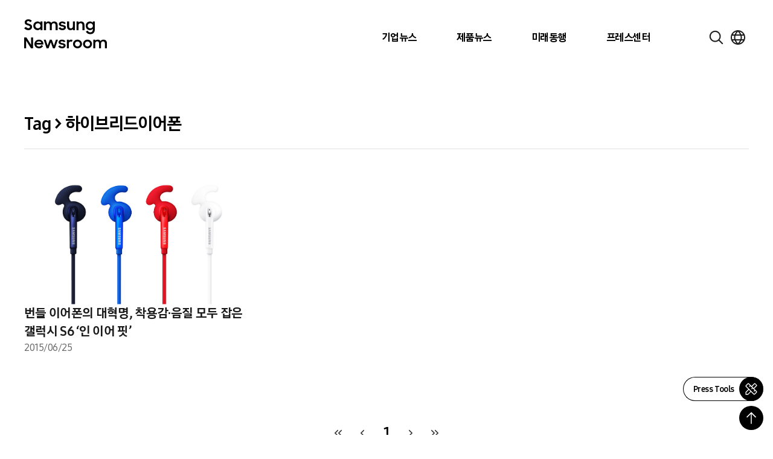

--- FILE ---
content_type: text/html; charset=UTF-8
request_url: https://news.samsung.com/kr/tag/%ED%95%98%EC%9D%B4%EB%B8%8C%EB%A6%AC%EB%93%9C%EC%9D%B4%EC%96%B4%ED%8F%B0
body_size: 26361
content:
<!DOCTYPE html>
<html lang="ko">

<head>
    <meta name="viewport" content="width=device-width, initial-scale=1.0, maximum-scale=1.0, user-scalable=no" />
    <meta http-equiv="Content-Type" content="text/html; charset=utf-8" />
    <meta http-equiv="X-UA-Compatible" content="IE=edge">
    <meta name="format-detection" content="telephone=no" />
    <link rel="profile" href="http://gmpg.org/xfn/11">
    <link rel="stylesheet" href="https://news.samsung.com/kr/wp-content/themes/newsroom/style.css?ver=1.1.4">
    <link rel="shortcut icon" type="image/x-icon" href="https://news.samsung.com/kr/favicon.ico" />
        <title>하이브리드이어폰 &#8211; Samsung Newsroom Korea</title>
<meta name='robots' content='max-image-preview:large' />
	<style>img:is([sizes="auto" i], [sizes^="auto," i]) { contain-intrinsic-size: 3000px 1500px }</style>
	<link rel="alternate" type="application/rss+xml" title="Samsung Newsroom Korea &raquo; 하이브리드이어폰 Tag Feed" href="https://news.samsung.com/kr/tag/%ed%95%98%ec%9d%b4%eb%b8%8c%eb%a6%ac%eb%93%9c%ec%9d%b4%ec%96%b4%ed%8f%b0/feed" />
<script type="text/javascript">
/* <![CDATA[ */
window._wpemojiSettings = {"baseUrl":"https:\/\/s.w.org\/images\/core\/emoji\/16.0.1\/72x72\/","ext":".png","svgUrl":"https:\/\/s.w.org\/images\/core\/emoji\/16.0.1\/svg\/","svgExt":".svg","source":{"concatemoji":"https:\/\/news.samsung.com\/kr\/wp-includes\/js\/wp-emoji-release.min.js?ver=c0b07a779c8152b6a477b4a419a00957"}};
/*! This file is auto-generated */
!function(s,n){var o,i,e;function c(e){try{var t={supportTests:e,timestamp:(new Date).valueOf()};sessionStorage.setItem(o,JSON.stringify(t))}catch(e){}}function p(e,t,n){e.clearRect(0,0,e.canvas.width,e.canvas.height),e.fillText(t,0,0);var t=new Uint32Array(e.getImageData(0,0,e.canvas.width,e.canvas.height).data),a=(e.clearRect(0,0,e.canvas.width,e.canvas.height),e.fillText(n,0,0),new Uint32Array(e.getImageData(0,0,e.canvas.width,e.canvas.height).data));return t.every(function(e,t){return e===a[t]})}function u(e,t){e.clearRect(0,0,e.canvas.width,e.canvas.height),e.fillText(t,0,0);for(var n=e.getImageData(16,16,1,1),a=0;a<n.data.length;a++)if(0!==n.data[a])return!1;return!0}function f(e,t,n,a){switch(t){case"flag":return n(e,"\ud83c\udff3\ufe0f\u200d\u26a7\ufe0f","\ud83c\udff3\ufe0f\u200b\u26a7\ufe0f")?!1:!n(e,"\ud83c\udde8\ud83c\uddf6","\ud83c\udde8\u200b\ud83c\uddf6")&&!n(e,"\ud83c\udff4\udb40\udc67\udb40\udc62\udb40\udc65\udb40\udc6e\udb40\udc67\udb40\udc7f","\ud83c\udff4\u200b\udb40\udc67\u200b\udb40\udc62\u200b\udb40\udc65\u200b\udb40\udc6e\u200b\udb40\udc67\u200b\udb40\udc7f");case"emoji":return!a(e,"\ud83e\udedf")}return!1}function g(e,t,n,a){var r="undefined"!=typeof WorkerGlobalScope&&self instanceof WorkerGlobalScope?new OffscreenCanvas(300,150):s.createElement("canvas"),o=r.getContext("2d",{willReadFrequently:!0}),i=(o.textBaseline="top",o.font="600 32px Arial",{});return e.forEach(function(e){i[e]=t(o,e,n,a)}),i}function t(e){var t=s.createElement("script");t.src=e,t.defer=!0,s.head.appendChild(t)}"undefined"!=typeof Promise&&(o="wpEmojiSettingsSupports",i=["flag","emoji"],n.supports={everything:!0,everythingExceptFlag:!0},e=new Promise(function(e){s.addEventListener("DOMContentLoaded",e,{once:!0})}),new Promise(function(t){var n=function(){try{var e=JSON.parse(sessionStorage.getItem(o));if("object"==typeof e&&"number"==typeof e.timestamp&&(new Date).valueOf()<e.timestamp+604800&&"object"==typeof e.supportTests)return e.supportTests}catch(e){}return null}();if(!n){if("undefined"!=typeof Worker&&"undefined"!=typeof OffscreenCanvas&&"undefined"!=typeof URL&&URL.createObjectURL&&"undefined"!=typeof Blob)try{var e="postMessage("+g.toString()+"("+[JSON.stringify(i),f.toString(),p.toString(),u.toString()].join(",")+"));",a=new Blob([e],{type:"text/javascript"}),r=new Worker(URL.createObjectURL(a),{name:"wpTestEmojiSupports"});return void(r.onmessage=function(e){c(n=e.data),r.terminate(),t(n)})}catch(e){}c(n=g(i,f,p,u))}t(n)}).then(function(e){for(var t in e)n.supports[t]=e[t],n.supports.everything=n.supports.everything&&n.supports[t],"flag"!==t&&(n.supports.everythingExceptFlag=n.supports.everythingExceptFlag&&n.supports[t]);n.supports.everythingExceptFlag=n.supports.everythingExceptFlag&&!n.supports.flag,n.DOMReady=!1,n.readyCallback=function(){n.DOMReady=!0}}).then(function(){return e}).then(function(){var e;n.supports.everything||(n.readyCallback(),(e=n.source||{}).concatemoji?t(e.concatemoji):e.wpemoji&&e.twemoji&&(t(e.twemoji),t(e.wpemoji)))}))}((window,document),window._wpemojiSettings);
/* ]]> */
</script>
<style id='wp-emoji-styles-inline-css' type='text/css'>

	img.wp-smiley, img.emoji {
		display: inline !important;
		border: none !important;
		box-shadow: none !important;
		height: 1em !important;
		width: 1em !important;
		margin: 0 0.07em !important;
		vertical-align: -0.1em !important;
		background: none !important;
		padding: 0 !important;
	}
</style>
<link rel='stylesheet' id='wp-block-library-css' href='https://news.samsung.com/kr/wp-includes/css/dist/block-library/style.min.css?ver=c0b07a779c8152b6a477b4a419a00957' type='text/css' media='all' />
<style id='classic-theme-styles-inline-css' type='text/css'>
/*! This file is auto-generated */
.wp-block-button__link{color:#fff;background-color:#32373c;border-radius:9999px;box-shadow:none;text-decoration:none;padding:calc(.667em + 2px) calc(1.333em + 2px);font-size:1.125em}.wp-block-file__button{background:#32373c;color:#fff;text-decoration:none}
</style>
<style id='create-block-wide-image-style-inline-css' type='text/css'>
/*!**************************************************************************************************************************************************************************************************************************************************!*\
  !*** css ./node_modules/css-loader/dist/cjs.js??ruleSet[1].rules[4].use[1]!./node_modules/postcss-loader/dist/cjs.js??ruleSet[1].rules[4].use[2]!./node_modules/sass-loader/dist/cjs.js??ruleSet[1].rules[4].use[3]!./src/wide-image/style.scss ***!
  \**************************************************************************************************************************************************************************************************************************************************/
/**
 * The following styles get applied both on the front of your site
 * and in the editor.
 *
 * Replace them with your own styles or remove the file completely.
 */

/*# sourceMappingURL=style-index.css.map*/
</style>
<link rel='stylesheet' id='create-block-image-compare-style-css' href='https://news.samsung.com/kr/wp-content/plugins/btr-custom-block/build/image-compare/style-index.css?ver=0.1.0' type='text/css' media='all' />
<style id='create-block-image-slider-style-inline-css' type='text/css'>
/*!************************************************************************************************************************************************************************************!*\
  !*** css ./node_modules/css-loader/dist/cjs.js??ruleSet[1].rules[2].use[1]!./node_modules/postcss-loader/dist/cjs.js??ruleSet[1].rules[2].use[2]!./src/image-slider/css/reset.css ***!
  \************************************************************************************************************************************************************************************/
@charset "utf-8";

/*font-face*/


html, body, div, span, object, iframe,
h1, h2, h3, h4, h5, h6, p, blockquote, pre,
abbr, address, cite, code,
del, dfn, em, img, ins, kbd, q, samp,
small, strong, sub, sup, var,
b, i,
dl, dt, dd, ol, ul, li,
fieldset, form, label, legend,
table, caption, tbody, tfoot, thead, tr, th, td,
article, aside, canvas, details, figcaption, figure,
footer, header, hgroup, menu, nav, section, summary,
time, mark, audio, video {
	margin:0; padding:0; box-sizing:border-box;
}
test{display:none;}

a{box-sizing:border-box;}

article,aside,details,figcaption,figure,
footer,header,hgroup,menu,nav,section {
	display:block;
}


body {
	/*font:13px 'NanumGothic', Dotum, Arial, sans-serif; line-height:1.3;*/
	color:#000;
}

nav ul {
	list-style:none;
}

blockquote, q {
	quotes:none;
}

blockquote:before, blockquote:after,
q:before, q:after {
	content:'';
	content:none;
}
/* change colours to suit your needs */
ins {
    background-color:#ff9;
    color:#000;
    text-decoration:none;
}

/* change colours to suit your needs */
mark {
    background-color:#ff9;
    color:#000;
    font-style:italic;
    font-weight:bold;
}

del {
    text-decoration: line-through;
}

abbr[title], dfn[title] {
    border-bottom:1px dotted;
    cursor:help;
}

table {
	border-collapse:collapse;
	border:0 none;
}

/* change border colour to suit your needs */
hr {
    display:block;
    height:1px;
    border:0;
    border-top:1px solid #cccccc;
    margin:1em 0;
    padding:0;
}
input, select, textarea {
    vertical-align:middle; box-sizing:border-box;
	font-family:'NanumGothic', Dotum, Arial, sans-serif;
}
input{
	margin:0;
}
img, fieldset {
	border:0;
}
/* ul, ol, li{
	list-style-type:none;
} */
li img{
	vertical-align:top;
}
button {
	padding:0;
	border:0;
	background:transparent;
	cursor:pointer
}
a{
	text-decoration:none;
}
img{
	vertical-align:middle;
	font-size:0;
}

/*!************************************************************************************************************************************************************************************************!*\
  !*** css ./node_modules/css-loader/dist/cjs.js??ruleSet[1].rules[2].use[1]!./node_modules/postcss-loader/dist/cjs.js??ruleSet[1].rules[2].use[2]!./src/image-slider/css/btr_slide_gallery.css ***!
  \************************************************************************************************************************************************************************************************/
@charset "utf-8";

.fixed-box-slider{position:relative; width:100%; max-width:705px; height:470px; margin:30px auto 60px;}
.fixed-box-slider .gallery-inner{overflow:hidden; position:absolute;left:0;top:0; width:100%;height:100%;}
.fixed-box-slider li{list-style-type:none !important;margin:0 !important;padding:0;position:absolute;left:100%;top:0; width:100%;height:100%;background-color:#000;}
.fixed-box-slider li .img-box{position:relative;display:table-cell;vertical-align:middle;text-align:center;}
.fixed-box-slider li .img-box img{display:inline-block;width:100%;height:auto;}
.fixed-box-slider li .img-box img.height{width:auto;height:100%;}
.fixed-box-slider .btn_group {position:absolute;left:0;bottom:-55px;width:100%;height:55px;text-align:center; width:100%; padding:15px 0;}
.fixed-box-slider .btn_group > button{width:43px;height:23px;background-image:url(/kr/wp-content/plugins/btr-custom-block/build/image-slider/../images/bg_btn_slide_pc.45206ff1.png);background-repeat:no-repeat;vertical-align:top;font-size:0;}
.fixed-box-slider .btn_group .btn_prev {background-position:0 0px;margin-right:30px;}
.fixed-box-slider .btn_group .btn_next {background-position:0 -25px;margin-left:30px;}
.fixed-box-slider .btn_group button:hover {background-color:rgba(255,255,255,1);}

.fixed-box-slider .btn_page {display:inline-block;text-align:center;}
.fixed-box-slider .btn_page button {width:16px;height:16px;margin:3px 8px 0;background-color:#d3dde9;border:3px solid #d3dde9;border-radius:50%;vertical-align:top;font-size:0;}
.fixed-box-slider .btn_page button.on,
.fixed-box-slider .btn_page button.on:hover {background-color:#f6f6f6;border-color:#356cb1;}

@media (max-width: 768px){
	.fixed-box-slider{height:0;padding-top:66.6667%;}
	.fixed-box-slider .btn_group > button{width:31px;height:17px;background-image:url(/kr/wp-content/plugins/btr-custom-block/build/image-slider/../images/bg_btn_slide_mo.6a9b4568.png);background-size:35px auto;}
    .fixed-box-slider .btn_group .btn_prev{background-position:0 -0px;margin-right:15px;}
    .fixed-box-slider .btn_group .btn_next{background-position:0 -20px;margin-left:15px;}
	.fixed-box-slider .btn_page button {width:12px;height:12px;border-width:2px;margin:3px 10px 0;}
}
@media (max-width: 350px){
	.fixed-box-slider .btn_page button {margin:3px 5px 0;}
    .fixed-box-slider .btn_group .btn_prev {margin-right:10px;}
    .fixed-box-slider .btn_group .btn_next {margin-left:10px;}
}


/*# sourceMappingURL=view.css.map*/
</style>
<style id='create-block-image-slider-normal-style-inline-css' type='text/css'>
/*!*******************************************************************************************************************************************************************************************!*\
  !*** css ./node_modules/css-loader/dist/cjs.js??ruleSet[1].rules[2].use[1]!./node_modules/postcss-loader/dist/cjs.js??ruleSet[1].rules[2].use[2]!./src/image-slider-normal/css/reset.css ***!
  \*******************************************************************************************************************************************************************************************/
@charset "utf-8";

/*font-face*/


html, body, div, span, object, iframe,
h1, h2, h3, h4, h5, h6, p, blockquote, pre,
abbr, address, cite, code,
del, dfn, em, img, ins, kbd, q, samp,
small, strong, sub, sup, var,
b, i,
dl, dt, dd, ol, ul, li,
fieldset, form, label, legend,
table, caption, tbody, tfoot, thead, tr, th, td,
article, aside, canvas, details, figcaption, figure,
footer, header, hgroup, menu, nav, section, summary,
time, mark, audio, video {
	margin:0; padding:0; box-sizing:border-box;
}
test{display:none;}

a{box-sizing:border-box;}

article,aside,details,figcaption,figure,
footer,header,hgroup,menu,nav,section {
	display:block;
}


body {
	/*font:13px 'NanumGothic', Dotum, Arial, sans-serif; line-height:1.3;*/
	color:#000;
}

nav ul {
	list-style:none;
}

blockquote, q {
	quotes:none;
}

blockquote:before, blockquote:after,
q:before, q:after {
	content:'';
	content:none;
}
/* change colours to suit your needs */
ins {
    background-color:#ff9;
    color:#000;
    text-decoration:none;
}

/* change colours to suit your needs */
mark {
    background-color:#ff9;
    color:#000;
    font-style:italic;
    font-weight:bold;
}

del {
    text-decoration: line-through;
}

abbr[title], dfn[title] {
    border-bottom:1px dotted;
    cursor:help;
}

table {
	border-collapse:collapse;
	border:0 none;
}

/* change border colour to suit your needs */
hr {
    display:block;
    height:1px;
    border:0;
    border-top:1px solid #cccccc;
    margin:1em 0;
    padding:0;
}
input, select, textarea {
    vertical-align:middle; box-sizing:border-box;
	font-family:'NanumGothic', Dotum, Arial, sans-serif;
}
input{
	margin:0;
}
img, fieldset {
	border:0;
}
/* ul, ol, li{
	list-style-type:none;
} */
li img{
	vertical-align:top;
}
button {
	padding:0;
	border:0;
	background:transparent;
	cursor:pointer
}
a{
	text-decoration:none;
}
img{
	vertical-align:middle;
	font-size:0;
}

/*!*******************************************************************************************************************************************************************************************************!*\
  !*** css ./node_modules/css-loader/dist/cjs.js??ruleSet[1].rules[2].use[1]!./node_modules/postcss-loader/dist/cjs.js??ruleSet[1].rules[2].use[2]!./src/image-slider-normal/css/btr_slide_gallery.css ***!
  \*******************************************************************************************************************************************************************************************************/
@charset "utf-8";

.fixed-box-slider{position:relative; width:100%; max-width:705px; height:470px; margin:30px auto 60px;}
.fixed-box-slider .gallery-inner{overflow:hidden; position:absolute;left:0;top:0; width:100%;height:100%;}
.fixed-box-slider li{list-style-type:none !important;margin:0 !important;padding:0;position:absolute;left:100%;top:0; width:100%;height:100%;background-color:#000;}
.fixed-box-slider li .img-box{position:relative;display:table-cell;vertical-align:middle;text-align:center;}
.fixed-box-slider li .img-box img{display:inline-block;width:100%;height:auto;}
.fixed-box-slider li .img-box img.height{width:auto;height:100%;}
.fixed-box-slider .btn_group {position:absolute;left:0;bottom:-55px;width:100%;height:55px;text-align:center; width:100%; padding:15px 0;}
.fixed-box-slider .btn_group > button{width:43px;height:23px;background-image:url(/kr/wp-content/plugins/btr-custom-block/build/image-slider-normal/../images/bg_btn_slide_pc.45206ff1.png);background-repeat:no-repeat;vertical-align:top;font-size:0;}
.fixed-box-slider .btn_group .btn_prev {background-position:0 0px;margin-right:30px;}
.fixed-box-slider .btn_group .btn_next {background-position:0 -25px;margin-left:30px;}
.fixed-box-slider .btn_group button:hover {background-color:rgba(255,255,255,1);}

.fixed-box-slider .btn_page {display:inline-block;text-align:center;}
.fixed-box-slider .btn_page button {width:16px;height:16px;margin:3px 8px 0;background-color:#d3dde9;border:3px solid #d3dde9;border-radius:50%;vertical-align:top;font-size:0;}
.fixed-box-slider .btn_page button.on,
.fixed-box-slider .btn_page button.on:hover {background-color:#f6f6f6;border-color:#356cb1;}

@media (max-width: 768px){
	.fixed-box-slider{height:0;padding-top:66.6667%;}
	.fixed-box-slider .btn_group > button{width:31px;height:17px;background-image:url(/kr/wp-content/plugins/btr-custom-block/build/image-slider-normal/../images/bg_btn_slide_mo.6a9b4568.png);background-size:35px auto;}
    .fixed-box-slider .btn_group .btn_prev{background-position:0 -0px;margin-right:15px;}
    .fixed-box-slider .btn_group .btn_next{background-position:0 -20px;margin-left:15px;}
	.fixed-box-slider .btn_page button {width:12px;height:12px;border-width:2px;margin:3px 10px 0;}
}
@media (max-width: 350px){
	.fixed-box-slider .btn_page button {margin:3px 5px 0;}
    .fixed-box-slider .btn_group .btn_prev {margin-right:10px;}
    .fixed-box-slider .btn_group .btn_next {margin-left:10px;}
}


/*# sourceMappingURL=view.css.map*/
</style>
<style id='create-block-image-in-new-window-style-inline-css' type='text/css'>
/*!***********************************************************************************************************************************************************************************************************************************************************!*\
  !*** css ./node_modules/css-loader/dist/cjs.js??ruleSet[1].rules[4].use[1]!./node_modules/postcss-loader/dist/cjs.js??ruleSet[1].rules[4].use[2]!./node_modules/sass-loader/dist/cjs.js??ruleSet[1].rules[4].use[3]!./src/image-in-new-window/style.scss ***!
  \***********************************************************************************************************************************************************************************************************************************************************/
@charset "UTF-8";
.zoom_layer {
  display: none;
  position: fixed;
  left: 50%;
  top: 50%;
  margin-left: -650px;
  margin-top: -300px; /*width:100%;*/
  height: 600px;
  width: 1299px;
  z-index: 3000; /*left:50%; transform: translate(-50%, 0); -webkit-transform: translate(-50%, 0);*/
}

.zoom_layer .zoom_layer_inner {
  position: relative;
  width: 100%;
  height: 100%;
}

.zoom_layer button {
  position: absolute;
  overflow: hidden;
  width: 34px;
  height: 34px;
  background: rgba(0, 0, 0, 0.5);
  border-radius: 50%;
  font-size: 0;
}

.zoom_layer button:after {
  content: "";
  position: absolute;
  left: 0;
  top: 0;
  width: 100%;
  height: 300%;
  background-image: url(/kr/wp-content/plugins/btr-custom-block/build/image-in-new-window/../images/icon_zoom.f2c073bf.png);
  background-repeat: no-repeat;
}

.zoom_layer button:hover {
  background: rgb(37, 117, 221);
}

.zoom_layer button.btn_close {
  right: 25px;
  top: 15px;
}

.zoom_layer button.btn_close:after {
  background-position: 1px 0;
}

.zoom_layer button.btn_in {
  right: 69px;
  bottom: 15px;
}

.zoom_layer button.btn_in:after {
  background-position: -40px 0;
}

.zoom_layer button.btn_out {
  right: 25px;
  bottom: 15px;
}

.zoom_layer button.btn_out:after {
  background-position: -80px 0;
}

.zoom_layer .img_box {
  position: relative;
  width: 100%;
  height: 100%;
  overflow: auto;
  border: 1px solid #2575dd;
  background: rgba(0, 0, 0, 0.2);
}

.zoom_layer .img_box .draggable {
  position: relative;
  width: 1280px; /*transition:all 0.2s ease-in; -webkit-transition:all 0.2s ease-in;*/
  cursor: move;
  cursor: grab;
  cursor: -webkit-grab;
}

.zoom_layer .img_box .draggable.ui-draggable-dragging {
  transition: initial;
  -webkit-transition: initial;
}

.swImageNewWindow {
  position: relative;
  margin-top: 30px;
  cursor: pointer;
}

.swImageNewWindow:before {
  position: absolute;
  top: 1px;
  left: 0;
  display: block;
  width: 100%;
  height: 30px;
  padding-right: 10px;
  line-height: 30px;
  text-align: right;
  content: "전체 크기로 보려면 이미지를 클릭하세요.";
  font-size: 15px;
  color: #4e4e4e;
  background-color: #f2f2f2;
  border: 1px solid #eaeaea;
  z-index: 1;
  cursor: default;
  box-sizing: border-box;
}

@media all and (max-width: 1440px) {
  .zoom_layer {
    width: 90%;
    height: auto;
    margin-left: -45%;
  }
}

/*# sourceMappingURL=style-index.css.map*/
</style>
<style id='create-block-embed-full-iframe-style-inline-css' type='text/css'>
/*!*********************************************************************************************************************************************************************************************************************************************************!*\
  !*** css ./node_modules/css-loader/dist/cjs.js??ruleSet[1].rules[4].use[1]!./node_modules/postcss-loader/dist/cjs.js??ruleSet[1].rules[4].use[2]!./node_modules/sass-loader/dist/cjs.js??ruleSet[1].rules[4].use[3]!./src/embed-full-iframe/style.scss ***!
  \*********************************************************************************************************************************************************************************************************************************************************/
/**
 * The following styles get applied both on the front of your site
 * and in the editor.
 *
 * Replace them with your own styles or remove the file completely.
 */
.wp-block-create-block-embed-iframe {
  background-color: #fff;
  color: #000;
  padding: 2px;
}

/*# sourceMappingURL=style-index.css.map*/
</style>
<style id='create-block-embed-short-style-inline-css' type='text/css'>
/*!***************************************************************************************************************************************************************************************************************************************************!*\
  !*** css ./node_modules/css-loader/dist/cjs.js??ruleSet[1].rules[4].use[1]!./node_modules/postcss-loader/dist/cjs.js??ruleSet[1].rules[4].use[2]!./node_modules/sass-loader/dist/cjs.js??ruleSet[1].rules[4].use[3]!./src/embed-short/style.scss ***!
  \***************************************************************************************************************************************************************************************************************************************************/
/**
 * The following styles get applied both on the front of your site
 * and in the editor.
 *
 * Replace them with your own styles or remove the file completely.
 */
.wp-block-create-block-embed-short {
  background-color: #fff;
  color: #000;
  padding: 2px;
}

.wp-block-create-block-embed-short > div {
  margin: 0 auto;
}

.youtube_wrap {
  position: relative;
  width: 100%;
  padding-bottom: 56.25%;
  margin-bottom: 12px;
}

.youtube_wrap iframe {
  position: absolute;
  width: 100%;
  height: 100%;
}

/*# sourceMappingURL=style-index.css.map*/
</style>
<style id='create-block-embed-instagram-style-inline-css' type='text/css'>
/*!*******************************************************************************************************************************************************************************************************************************************************!*\
  !*** css ./node_modules/css-loader/dist/cjs.js??ruleSet[1].rules[4].use[1]!./node_modules/postcss-loader/dist/cjs.js??ruleSet[1].rules[4].use[2]!./node_modules/sass-loader/dist/cjs.js??ruleSet[1].rules[4].use[3]!./src/embed-instagram/style.scss ***!
  \*******************************************************************************************************************************************************************************************************************************************************/
/**
 * The following styles get applied both on the front of your site
 * and in the editor.
 *
 * Replace them with your own styles or remove the file completely.
 */
.wp-block-create-block-embed-iframe {
  background-color: #fff;
  color: #000;
  padding: 2px;
}

.wp-block-create-block-embed-instagram {
  display: flex;
  justify-content: center;
  align-items: center;
  width: 100%;
}

/*# sourceMappingURL=style-index.css.map*/
</style>
<style id='global-styles-inline-css' type='text/css'>
:root{--wp--preset--aspect-ratio--square: 1;--wp--preset--aspect-ratio--4-3: 4/3;--wp--preset--aspect-ratio--3-4: 3/4;--wp--preset--aspect-ratio--3-2: 3/2;--wp--preset--aspect-ratio--2-3: 2/3;--wp--preset--aspect-ratio--16-9: 16/9;--wp--preset--aspect-ratio--9-16: 9/16;--wp--preset--color--black: #000000;--wp--preset--color--cyan-bluish-gray: #abb8c3;--wp--preset--color--white: #ffffff;--wp--preset--color--pale-pink: #f78da7;--wp--preset--color--vivid-red: #cf2e2e;--wp--preset--color--luminous-vivid-orange: #ff6900;--wp--preset--color--luminous-vivid-amber: #fcb900;--wp--preset--color--light-green-cyan: #7bdcb5;--wp--preset--color--vivid-green-cyan: #00d084;--wp--preset--color--pale-cyan-blue: #8ed1fc;--wp--preset--color--vivid-cyan-blue: #0693e3;--wp--preset--color--vivid-purple: #9b51e0;--wp--preset--gradient--vivid-cyan-blue-to-vivid-purple: linear-gradient(135deg,rgba(6,147,227,1) 0%,rgb(155,81,224) 100%);--wp--preset--gradient--light-green-cyan-to-vivid-green-cyan: linear-gradient(135deg,rgb(122,220,180) 0%,rgb(0,208,130) 100%);--wp--preset--gradient--luminous-vivid-amber-to-luminous-vivid-orange: linear-gradient(135deg,rgba(252,185,0,1) 0%,rgba(255,105,0,1) 100%);--wp--preset--gradient--luminous-vivid-orange-to-vivid-red: linear-gradient(135deg,rgba(255,105,0,1) 0%,rgb(207,46,46) 100%);--wp--preset--gradient--very-light-gray-to-cyan-bluish-gray: linear-gradient(135deg,rgb(238,238,238) 0%,rgb(169,184,195) 100%);--wp--preset--gradient--cool-to-warm-spectrum: linear-gradient(135deg,rgb(74,234,220) 0%,rgb(151,120,209) 20%,rgb(207,42,186) 40%,rgb(238,44,130) 60%,rgb(251,105,98) 80%,rgb(254,248,76) 100%);--wp--preset--gradient--blush-light-purple: linear-gradient(135deg,rgb(255,206,236) 0%,rgb(152,150,240) 100%);--wp--preset--gradient--blush-bordeaux: linear-gradient(135deg,rgb(254,205,165) 0%,rgb(254,45,45) 50%,rgb(107,0,62) 100%);--wp--preset--gradient--luminous-dusk: linear-gradient(135deg,rgb(255,203,112) 0%,rgb(199,81,192) 50%,rgb(65,88,208) 100%);--wp--preset--gradient--pale-ocean: linear-gradient(135deg,rgb(255,245,203) 0%,rgb(182,227,212) 50%,rgb(51,167,181) 100%);--wp--preset--gradient--electric-grass: linear-gradient(135deg,rgb(202,248,128) 0%,rgb(113,206,126) 100%);--wp--preset--gradient--midnight: linear-gradient(135deg,rgb(2,3,129) 0%,rgb(40,116,252) 100%);--wp--preset--font-size--small: 13px;--wp--preset--font-size--medium: 20px;--wp--preset--font-size--large: 36px;--wp--preset--font-size--x-large: 42px;--wp--preset--spacing--20: 0.44rem;--wp--preset--spacing--30: 0.67rem;--wp--preset--spacing--40: 1rem;--wp--preset--spacing--50: 1.5rem;--wp--preset--spacing--60: 2.25rem;--wp--preset--spacing--70: 3.38rem;--wp--preset--spacing--80: 5.06rem;--wp--preset--shadow--natural: 6px 6px 9px rgba(0, 0, 0, 0.2);--wp--preset--shadow--deep: 12px 12px 50px rgba(0, 0, 0, 0.4);--wp--preset--shadow--sharp: 6px 6px 0px rgba(0, 0, 0, 0.2);--wp--preset--shadow--outlined: 6px 6px 0px -3px rgba(255, 255, 255, 1), 6px 6px rgba(0, 0, 0, 1);--wp--preset--shadow--crisp: 6px 6px 0px rgba(0, 0, 0, 1);}:where(.is-layout-flex){gap: 0.5em;}:where(.is-layout-grid){gap: 0.5em;}body .is-layout-flex{display: flex;}.is-layout-flex{flex-wrap: wrap;align-items: center;}.is-layout-flex > :is(*, div){margin: 0;}body .is-layout-grid{display: grid;}.is-layout-grid > :is(*, div){margin: 0;}:where(.wp-block-columns.is-layout-flex){gap: 2em;}:where(.wp-block-columns.is-layout-grid){gap: 2em;}:where(.wp-block-post-template.is-layout-flex){gap: 1.25em;}:where(.wp-block-post-template.is-layout-grid){gap: 1.25em;}.has-black-color{color: var(--wp--preset--color--black) !important;}.has-cyan-bluish-gray-color{color: var(--wp--preset--color--cyan-bluish-gray) !important;}.has-white-color{color: var(--wp--preset--color--white) !important;}.has-pale-pink-color{color: var(--wp--preset--color--pale-pink) !important;}.has-vivid-red-color{color: var(--wp--preset--color--vivid-red) !important;}.has-luminous-vivid-orange-color{color: var(--wp--preset--color--luminous-vivid-orange) !important;}.has-luminous-vivid-amber-color{color: var(--wp--preset--color--luminous-vivid-amber) !important;}.has-light-green-cyan-color{color: var(--wp--preset--color--light-green-cyan) !important;}.has-vivid-green-cyan-color{color: var(--wp--preset--color--vivid-green-cyan) !important;}.has-pale-cyan-blue-color{color: var(--wp--preset--color--pale-cyan-blue) !important;}.has-vivid-cyan-blue-color{color: var(--wp--preset--color--vivid-cyan-blue) !important;}.has-vivid-purple-color{color: var(--wp--preset--color--vivid-purple) !important;}.has-black-background-color{background-color: var(--wp--preset--color--black) !important;}.has-cyan-bluish-gray-background-color{background-color: var(--wp--preset--color--cyan-bluish-gray) !important;}.has-white-background-color{background-color: var(--wp--preset--color--white) !important;}.has-pale-pink-background-color{background-color: var(--wp--preset--color--pale-pink) !important;}.has-vivid-red-background-color{background-color: var(--wp--preset--color--vivid-red) !important;}.has-luminous-vivid-orange-background-color{background-color: var(--wp--preset--color--luminous-vivid-orange) !important;}.has-luminous-vivid-amber-background-color{background-color: var(--wp--preset--color--luminous-vivid-amber) !important;}.has-light-green-cyan-background-color{background-color: var(--wp--preset--color--light-green-cyan) !important;}.has-vivid-green-cyan-background-color{background-color: var(--wp--preset--color--vivid-green-cyan) !important;}.has-pale-cyan-blue-background-color{background-color: var(--wp--preset--color--pale-cyan-blue) !important;}.has-vivid-cyan-blue-background-color{background-color: var(--wp--preset--color--vivid-cyan-blue) !important;}.has-vivid-purple-background-color{background-color: var(--wp--preset--color--vivid-purple) !important;}.has-black-border-color{border-color: var(--wp--preset--color--black) !important;}.has-cyan-bluish-gray-border-color{border-color: var(--wp--preset--color--cyan-bluish-gray) !important;}.has-white-border-color{border-color: var(--wp--preset--color--white) !important;}.has-pale-pink-border-color{border-color: var(--wp--preset--color--pale-pink) !important;}.has-vivid-red-border-color{border-color: var(--wp--preset--color--vivid-red) !important;}.has-luminous-vivid-orange-border-color{border-color: var(--wp--preset--color--luminous-vivid-orange) !important;}.has-luminous-vivid-amber-border-color{border-color: var(--wp--preset--color--luminous-vivid-amber) !important;}.has-light-green-cyan-border-color{border-color: var(--wp--preset--color--light-green-cyan) !important;}.has-vivid-green-cyan-border-color{border-color: var(--wp--preset--color--vivid-green-cyan) !important;}.has-pale-cyan-blue-border-color{border-color: var(--wp--preset--color--pale-cyan-blue) !important;}.has-vivid-cyan-blue-border-color{border-color: var(--wp--preset--color--vivid-cyan-blue) !important;}.has-vivid-purple-border-color{border-color: var(--wp--preset--color--vivid-purple) !important;}.has-vivid-cyan-blue-to-vivid-purple-gradient-background{background: var(--wp--preset--gradient--vivid-cyan-blue-to-vivid-purple) !important;}.has-light-green-cyan-to-vivid-green-cyan-gradient-background{background: var(--wp--preset--gradient--light-green-cyan-to-vivid-green-cyan) !important;}.has-luminous-vivid-amber-to-luminous-vivid-orange-gradient-background{background: var(--wp--preset--gradient--luminous-vivid-amber-to-luminous-vivid-orange) !important;}.has-luminous-vivid-orange-to-vivid-red-gradient-background{background: var(--wp--preset--gradient--luminous-vivid-orange-to-vivid-red) !important;}.has-very-light-gray-to-cyan-bluish-gray-gradient-background{background: var(--wp--preset--gradient--very-light-gray-to-cyan-bluish-gray) !important;}.has-cool-to-warm-spectrum-gradient-background{background: var(--wp--preset--gradient--cool-to-warm-spectrum) !important;}.has-blush-light-purple-gradient-background{background: var(--wp--preset--gradient--blush-light-purple) !important;}.has-blush-bordeaux-gradient-background{background: var(--wp--preset--gradient--blush-bordeaux) !important;}.has-luminous-dusk-gradient-background{background: var(--wp--preset--gradient--luminous-dusk) !important;}.has-pale-ocean-gradient-background{background: var(--wp--preset--gradient--pale-ocean) !important;}.has-electric-grass-gradient-background{background: var(--wp--preset--gradient--electric-grass) !important;}.has-midnight-gradient-background{background: var(--wp--preset--gradient--midnight) !important;}.has-small-font-size{font-size: var(--wp--preset--font-size--small) !important;}.has-medium-font-size{font-size: var(--wp--preset--font-size--medium) !important;}.has-large-font-size{font-size: var(--wp--preset--font-size--large) !important;}.has-x-large-font-size{font-size: var(--wp--preset--font-size--x-large) !important;}
:where(.wp-block-post-template.is-layout-flex){gap: 1.25em;}:where(.wp-block-post-template.is-layout-grid){gap: 1.25em;}
:where(.wp-block-columns.is-layout-flex){gap: 2em;}:where(.wp-block-columns.is-layout-grid){gap: 2em;}
:root :where(.wp-block-pullquote){font-size: 1.5em;line-height: 1.6;}
</style>
<script type="text/javascript" src="https://news.samsung.com/kr/wp-includes/js/jquery/jquery.min.js?ver=3.7.1" id="jquery-core-js"></script>
<script type="text/javascript" src="https://news.samsung.com/kr/wp-includes/js/jquery/jquery-migrate.min.js?ver=3.4.1" id="jquery-migrate-js"></script>
<script type="text/javascript" src="https://news.samsung.com/kr/wp-content/themes/newsroom/assets/js/lib/jquery-3.7.1.min.js?ver=c0b07a779c8152b6a477b4a419a00957" id="btr_jquery_js-js"></script>
<script type="text/javascript" src="https://news.samsung.com/kr/wp-content/themes/newsroom/assets/js/lib/jquery-ui.min.js?ver=c0b07a779c8152b6a477b4a419a00957" id="btr_jquery_ui_js-js"></script>
<script type="text/javascript" src="https://news.samsung.com/kr/wp-content/themes/newsroom/js/jquery.scrollbar.js?ver=c0b07a779c8152b6a477b4a419a00957" id="btr_jquery_scrollbar_js-js"></script>
<script type="text/javascript" src="https://news.samsung.com/kr/wp-content/themes/newsroom/js/jquery.touchSwipe.min.js?ver=c0b07a779c8152b6a477b4a419a00957" id="swipe-js"></script>
<script type="text/javascript" src="https://news.samsung.com/kr/wp-content/themes/newsroom/js/jquery.btr.slide.js?ver=c0b07a779c8152b6a477b4a419a00957" id="btr_slide_js-js"></script>
<script type="text/javascript" src="https://news.samsung.com/kr/wp-content/themes/newsroom/assets/js/lib/slick.min.js?ver=c0b07a779c8152b6a477b4a419a00957" id="slick_js-js"></script>
<script type="text/javascript" id="common_js-js-extra">
/* <![CDATA[ */
var btr_js = {"ajaxurl":"https:\/\/news.samsung.com\/kr\/wp-admin\/admin-ajax.php","input_keyword":"\uac80\uc0c9\uc5b4\ub97c \uc785\ub825\ud574\uc8fc\uc138\uc694."};
/* ]]> */
</script>
<script type="text/javascript" src="https://news.samsung.com/kr/wp-content/themes/newsroom/assets/js/common.js?ver=1.1.8" id="common_js-js"></script>
<link rel="https://api.w.org/" href="https://news.samsung.com/kr/wp-json/" /><link rel="alternate" title="JSON" type="application/json" href="https://news.samsung.com/kr/wp-json/wp/v2/tags/25761" /><link rel='shortlink' href='http://bit.ly/2IpFLZG' />
    
<meta property="og:title" content="하이브리드이어폰 - Samsung Newsroom Korea" />
<meta property="og:image" content="https://news.samsung.com/kr/wp-content/themes/newsroom/images/default_image.png" />
<meta property="og:url" content="https://news.samsung.com/kr/tag/%ed%95%98%ec%9d%b4%eb%b8%8c%eb%a6%ac%eb%93%9c%ec%9d%b4%ec%96%b4%ed%8f%b0" />
<meta property="og:description" content="삼성전자 뉴스룸은 삼성전자의 대표 뉴스 채널입니다. 소비자들에게 회사와 제품 정보는 물론 CSR 활동, 임직원 스토리 등 다양한 소식을 전달하며 소통하고 있습니다." />
<meta property="og:site_name" content="Samsung Newsroom Korea" />
<meta property="og:type" content="website">
<meta name="twitter:card" content="summary_large_image" />
<meta name="twitter:site" content="@samsungnewsroom" />
<meta name="twitter:title" content="하이브리드이어폰 - Samsung Newsroom Korea" />
<meta name="twitter:description" content="삼성전자 뉴스룸은 삼성전자의 대표 뉴스 채널입니다. 소비자들에게 회사와 제품 정보는 물론 CSR 활동, 임직원 스토리 등 다양한 소식을 전달하며 소통하고 있습니다." />
<meta name="twitter:image" content="https://news.samsung.com/kr/wp-content/themes/newsroom/images/default_image.png" />
<meta name="description" content="삼성전자 뉴스룸은 삼성전자의 대표 뉴스 채널입니다. 소비자들에게 회사와 제품 정보는 물론 CSR 활동, 임직원 스토리 등 다양한 소식을 전달하며 소통하고 있습니다." />
<!-- Google tag (gtag.js) -->
<script async src="https://www.googletagmanager.com/gtag/js?id=G-DLPRN2L6MX"></script>
<script>
    window.dataLayer = window.dataLayer || [];
    function gtag(){dataLayer.push(arguments);}
    gtag('js', new Date());

    gtag('config', 'G-DLPRN2L6MX',{
        'cookie_expires': 31536000 ,  // 1 year
        'anonymize_ip': true
    });
</script>
<!-- Dable 스크립트 시작 / 문의 support@dable.io -->
<script>
    (function(d,a,b,l,e,_) {
        d[b]=d[b]||function(){(d[b].q=d[b].q||[]).push(arguments)};e=a.createElement(l);
        e.async=1;e.charset='utf-8';e.src='//static.dable.io/dist/dablena.min.js';
        _=a.getElementsByTagName(l)[0];_.parentNode.insertBefore(e,_);
    })(window,document,'dablena','script');
    dablena('init', 'news.samsung.com');
    dablena('track', 'PageView');
</script>
<!-- Dable 스크립트 종료 / 문의 support@dable.io --><meta name="description" content="삼성전자 뉴스룸은 삼성전자의 대표 뉴스 채널입니다. 소비자들에게 회사와 제품 정보는 물론 CSR 활동, 임직원 스토리 등 다양한 소식을 전달하며 소통하고 있습니다." /></head>

<body>
    <div id="wrapper">
        <header class="header">
                        <a class="skip_nav" href="#main">본문 바로가기</a>
            <div class="header_inner">
                                <p class="logo"><a
                        href="https://news.samsung.com/kr/"><svg width="137" height="48" viewBox="0 0 137 48" fill="none" xmlns="http://www.w3.org/2000/svg">
    <title>Samsung Newsroom</title>
    <g clip-path="url(#clip0_6893_32077)">
        <path d="M6.98065 17.9104C5.36037 17.9104 3.99626 17.6034 2.88832 16.9957C1.78039 16.3817 0.813341 15.6205 0 14.7058L3.03562 12.4222C3.49032 13.1706 4.0539 13.7399 4.72635 14.1365C5.39879 14.533 6.14169 14.7313 6.95503 14.7313C7.83882 14.7313 8.51127 14.4947 8.97878 14.0213C9.44629 13.548 9.67684 13.0107 9.67684 12.403C9.67684 12.0384 9.56797 11.7313 9.35663 11.4755C9.14529 11.2196 8.8699 11.0021 8.52407 10.823C8.17824 10.6439 7.78758 10.4776 7.33288 10.3369C6.88458 10.1962 6.42348 10.049 5.94956 9.90831C5.34756 9.71642 4.73915 9.51173 4.13715 9.28785C3.53515 9.06397 2.99079 8.76972 2.51047 8.39872C2.03015 8.02772 1.63949 7.56716 1.33209 7.01706C1.03109 6.47335 0.877384 5.78252 0.877384 4.96375C0.877384 4.26652 1.02468 3.61407 1.31928 3.01279C1.61387 2.41151 2.02375 1.88699 2.5553 1.43284C3.08685 0.978678 3.71447 0.626866 4.44456 0.377399C5.16824 0.121535 5.96237 0 6.80773 0C7.52501 0 8.17824 0.0639659 8.75463 0.198294C9.33101 0.326226 9.86257 0.50533 10.3493 0.735608C10.8296 0.965885 11.2715 1.23454 11.675 1.55437C12.0784 1.8742 12.4563 2.21962 12.8149 2.59701L10.0739 4.72708C9.30539 3.55011 8.22948 2.96162 6.83975 2.96162C6.02001 2.96162 5.4052 3.15352 4.97611 3.53092C4.55343 3.90832 4.34209 4.38166 4.34209 4.93177C4.34209 5.28358 4.43815 5.57143 4.63669 5.8145C4.83522 6.05757 5.09779 6.26226 5.43081 6.44136C5.76384 6.62686 6.1545 6.78678 6.59639 6.92751C7.03828 7.06823 7.5058 7.22175 7.99252 7.38166C8.59452 7.57356 9.20293 7.79104 9.81773 8.03411C10.4325 8.27719 10.9833 8.59701 11.4828 8.98721C11.9824 9.3774 12.3858 9.85075 12.6932 10.4136C13.0007 10.9765 13.1608 11.6802 13.1608 12.5181C13.1608 13.2026 13.0199 13.8678 12.7445 14.5139C12.4691 15.1663 12.0656 15.7356 11.5469 16.2345C11.0217 16.7335 10.3813 17.1365 9.6128 17.4499C8.84429 17.7569 7.97331 17.9104 6.99345 17.9104H6.98065Z" fill="black"/>
        <path d="M22.2421 17.9104C21.3775 17.9104 20.5257 17.7505 19.6804 17.4242C18.8414 17.1044 18.0857 16.6311 17.4133 16.0234C16.7408 15.4093 16.2028 14.6609 15.7994 13.7718C15.3895 12.8827 15.1846 11.872 15.1846 10.7398C15.1846 9.60762 15.3831 8.57137 15.7866 7.68864C16.1836 6.79952 16.7152 6.05111 17.3812 5.43704C18.0409 4.82297 18.803 4.35602 19.6612 4.03619C20.5193 3.71636 21.3967 3.55005 22.2933 3.55005C23.2411 3.55005 24.1121 3.72276 24.9126 4.06178C25.7132 4.40079 26.3728 4.86775 26.898 5.46263V3.57564H30.2026V17.8912H26.898V15.8571C26.3728 16.4967 25.7068 17.0021 24.887 17.3667C24.0673 17.7313 23.1899 17.9168 22.2421 17.9168V17.9104ZM22.7864 14.8784C23.4076 14.8784 23.9776 14.7697 24.5028 14.5586C25.0279 14.3411 25.4762 14.0469 25.8477 13.6631C26.2255 13.2793 26.5201 12.8379 26.7443 12.3326C26.962 11.8272 27.0773 11.2835 27.0773 10.7014C27.0773 10.1193 26.9684 9.60122 26.7443 9.09589C26.5265 8.59056 26.2255 8.1492 25.8477 7.7718C25.4698 7.3944 25.0215 7.10016 24.5028 6.88907C23.9776 6.67158 23.4076 6.56924 22.7864 6.56924C22.1652 6.56924 21.6144 6.67798 21.0829 6.88907C20.5513 7.10655 20.0902 7.3944 19.6996 7.7654C19.3089 8.13001 19.0015 8.57137 18.7838 9.0767C18.566 9.58203 18.4507 10.1257 18.4507 10.7078C18.4507 11.2899 18.5596 11.84 18.7838 12.3518C19.0015 12.8635 19.3089 13.3112 19.6996 13.6822C20.0902 14.0532 20.5513 14.3539 21.0829 14.565C21.6144 14.7825 22.178 14.8848 22.7864 14.8848V14.8784Z" fill="black"/>
        <path d="M32.8282 3.57564H36.1136V5.42425C36.5683 4.84856 37.1447 4.388 37.8428 4.05538C38.5344 3.72276 39.3222 3.55005 40.206 3.55005C41.3331 3.55005 42.2873 3.76114 43.0623 4.18971C43.8372 4.61828 44.4392 5.21316 44.8619 5.98715C45.355 5.24514 46.0018 4.65666 46.8087 4.21529C47.6157 3.77393 48.5379 3.55005 49.5626 3.55005C51.4903 3.55005 52.944 4.07457 53.9239 5.12361C54.9037 6.17265 55.3969 7.61188 55.3969 9.43491V17.8912H52.0154V9.73555C52.0154 8.71849 51.7528 7.90612 51.2341 7.31124C50.7089 6.71636 49.934 6.41572 48.9094 6.41572C48.0128 6.41572 47.257 6.71636 46.655 7.32403C46.053 7.93171 45.7456 8.84642 45.7456 10.0746V17.8912H42.3898V9.6396C42.3898 8.63533 42.1336 7.84855 41.6277 7.27286C41.1218 6.69717 40.3725 6.40932 39.3734 6.40932C38.4448 6.40932 37.6699 6.72275 37.0615 7.34322C36.4467 7.96369 36.1457 8.89759 36.1457 10.1385V17.8848H32.8411V3.57564H32.8282Z" fill="black"/>
        <path d="M63.2806 17.9103C61.6987 17.9103 60.3794 17.6161 59.3355 17.0276C58.2916 16.4391 57.4847 15.5884 56.9083 14.4754L59.9696 13.1001C60.3154 13.727 60.7765 14.2067 61.3657 14.5457C61.9549 14.8848 62.6401 15.0511 63.4215 15.0511C64.2028 15.0511 64.8496 14.8912 65.2595 14.5649C65.6694 14.2387 65.8743 13.8485 65.8743 13.4007C65.8743 13.1513 65.7782 12.953 65.5925 12.7931C65.4068 12.6396 65.157 12.4988 64.856 12.3837C64.555 12.2686 64.1964 12.1726 63.7929 12.0894C63.383 12.0127 62.9604 11.9231 62.5185 11.8336C61.8972 11.712 61.2888 11.5585 60.6932 11.3922C60.0976 11.2195 59.5597 10.9828 59.0858 10.6822C58.6119 10.3816 58.2276 9.99136 57.933 9.51802C57.6384 9.04467 57.4911 8.44979 57.4911 7.73337C57.4911 7.18966 57.6256 6.66514 57.8946 6.15981C58.1636 5.65448 58.5414 5.20672 59.0345 4.81652C59.5277 4.42633 60.1169 4.1193 60.8085 3.89542C61.5002 3.67154 62.2751 3.5564 63.1205 3.5564C64.555 3.5564 65.7526 3.82505 66.7068 4.35597C67.6611 4.88689 68.4168 5.6097 68.974 6.52441L66.1561 7.8549C65.8615 7.37516 65.4516 6.99776 64.9329 6.71631C64.4141 6.43486 63.8057 6.30053 63.1205 6.30053C62.3391 6.30053 61.7563 6.44765 61.3785 6.7419C61.0006 7.03614 60.8149 7.38156 60.8149 7.77175C60.8149 8.22591 61.0903 8.54574 61.6475 8.73763C62.2047 8.92953 63.018 9.14062 64.1003 9.3581C64.6895 9.46684 65.2787 9.61397 65.8743 9.78667C66.4699 9.95938 67.0143 10.2088 67.501 10.5095C67.9877 10.8101 68.3848 11.2003 68.6922 11.6737C68.9932 12.147 69.1469 12.7419 69.1469 13.4583C69.1469 13.9445 69.0316 14.4434 68.801 14.9615C68.5705 15.4796 68.2182 15.9658 67.7379 16.4071C67.2576 16.8485 66.6492 17.2131 65.9127 17.4946C65.1762 17.776 64.2988 17.9167 63.2678 17.9167L63.2806 17.9103Z" fill="black"/>
        <path d="M83.9855 17.8848H80.7001V16.0938C80.2454 16.6631 79.669 17.1045 78.9837 17.4307C78.2985 17.7505 77.4979 17.9168 76.5821 17.9168C74.885 17.9168 73.5401 17.3859 72.5538 16.3305C71.5676 15.275 71.0745 13.7974 71.0745 11.9104V3.57568H74.4303V11.5394C74.4303 12.6205 74.6801 13.4776 75.1796 14.1109C75.6791 14.7441 76.4476 15.0576 77.4979 15.0576C78.4138 15.0576 79.1695 14.7313 79.7779 14.0789C80.3799 13.4264 80.6873 12.4861 80.6873 11.258V3.57568H83.9919V17.8912L83.9855 17.8848Z" fill="black"/>
        <path d="M86.6305 3.57564H89.9159V5.53299C90.3898 4.93811 90.9918 4.45836 91.7155 4.09376C92.4392 3.73555 93.2717 3.55005 94.2003 3.55005C95.9807 3.55005 97.3704 4.08097 98.3759 5.1364C99.3814 6.19184 99.8809 7.66945 99.8809 9.55644V17.8912H96.5251V9.92744C96.5251 8.84642 96.2561 7.98928 95.7181 7.35602C95.1802 6.72915 94.3732 6.40932 93.2909 6.40932C92.3431 6.40932 91.549 6.73555 90.9021 7.388C90.2553 8.04045 89.9351 8.98075 89.9351 10.2089V17.8848H86.6305V3.57564Z" fill="black"/>
        <path d="M113.676 15.71C113.151 16.3944 112.484 16.9317 111.665 17.3219C110.845 17.7121 109.955 17.9104 108.994 17.9104C108.13 17.9104 107.278 17.7505 106.432 17.4242C105.593 17.1044 104.838 16.6311 104.165 16.0234C103.493 15.4093 102.955 14.6609 102.551 13.7718C102.142 12.8827 101.937 11.872 101.937 10.7398C101.937 9.60762 102.135 8.57137 102.539 7.68864C102.936 6.79952 103.467 6.05111 104.133 5.43704C104.793 4.82297 105.555 4.35602 106.413 4.03619C107.271 3.71636 108.149 3.55005 109.045 3.55005C109.993 3.55005 110.864 3.73555 111.665 4.10016C112.465 4.47116 113.125 4.96369 113.65 5.59056V3.56924H116.955V17.3411C116.955 18.339 116.795 19.2729 116.474 20.1428C116.154 21.0127 115.687 21.7739 115.065 22.4264C114.444 23.0788 113.676 23.597 112.753 23.9744C111.831 24.3518 110.762 24.5437 109.558 24.5437C108.629 24.5437 107.784 24.4413 107.022 24.2366C106.26 24.0319 105.581 23.7505 104.979 23.3795C104.377 23.0085 103.845 22.5799 103.384 22.081C102.929 21.582 102.532 21.0319 102.206 20.4306L105.145 18.646C105.67 19.6055 106.253 20.3283 106.906 20.8016C107.56 21.275 108.456 21.5117 109.603 21.5117C110.224 21.5117 110.787 21.3965 111.293 21.1663C111.799 20.936 112.228 20.6353 112.581 20.2643C112.933 19.8869 113.202 19.4456 113.387 18.9402C113.573 18.4349 113.669 17.9104 113.669 17.3731V15.71H113.676ZM109.539 14.8784C110.16 14.8784 110.73 14.7697 111.255 14.5586C111.78 14.3411 112.228 14.0469 112.6 13.6631C112.978 13.2793 113.272 12.8379 113.496 12.3326C113.714 11.8272 113.829 11.2835 113.829 10.7014C113.829 10.1193 113.72 9.60122 113.496 9.09589C113.279 8.59056 112.978 8.1492 112.6 7.7718C112.222 7.3944 111.774 7.10016 111.255 6.88907C110.73 6.67158 110.16 6.56924 109.539 6.56924C108.917 6.56924 108.367 6.67798 107.835 6.88907C107.303 7.10655 106.842 7.3944 106.452 7.7654C106.061 8.13001 105.754 8.57137 105.536 9.0767C105.318 9.58203 105.203 10.1257 105.203 10.7078C105.203 11.2899 105.312 11.84 105.536 12.3518C105.754 12.8635 106.061 13.3112 106.452 13.6822C106.842 14.0532 107.303 14.3539 107.835 14.565C108.367 14.7825 108.93 14.8848 109.539 14.8848V14.8784Z" fill="black"/>
        <path d="M0 30.0896H3.77851L11.5277 42.2687V30.0896H14.8643V47.9745H11.3099L3.33662 35.4052V47.9745H0V30.0896Z" fill="black"/>
        <path d="M24.5795 47.9999C23.4524 47.9999 22.4213 47.8144 21.4863 47.4434C20.5513 47.0724 19.7571 46.5671 19.0975 45.921C18.4379 45.275 17.9191 44.5138 17.5541 43.6439C17.189 42.7675 17.0033 41.8336 17.0033 40.8422C17.0033 39.8507 17.1954 38.8912 17.5797 38.0085C17.9639 37.1257 18.4891 36.3645 19.1615 35.7185C19.834 35.0724 20.6217 34.5607 21.5311 34.1833C22.4405 33.8059 23.414 33.614 24.4643 33.614C25.5146 33.614 26.5136 33.7867 27.423 34.1321C28.3324 34.4776 29.1138 34.9573 29.767 35.5778C30.4202 36.1982 30.9326 36.9274 31.2976 37.7718C31.6627 38.6161 31.8484 39.5309 31.8484 40.5287V41.6993H20.1734C20.404 42.71 20.9035 43.5287 21.672 44.1492C22.4405 44.7697 23.414 45.0831 24.5923 45.0831C25.5274 45.0831 26.3343 44.8528 27.0196 44.3987C27.7048 43.9445 28.2236 43.3304 28.563 42.5628L31.2848 44.13C30.6636 45.2878 29.7926 46.2217 28.6719 46.9381C27.5511 47.6481 26.187 48.0063 24.5859 48.0063L24.5795 47.9999ZM24.4579 36.5309C23.4588 36.5309 22.6006 36.7483 21.8705 37.1897C21.1405 37.6311 20.6345 38.2132 20.3399 38.9296H28.4861C28.2428 38.1428 27.7689 37.5479 27.0644 37.1385C26.3599 36.7355 25.4953 36.5309 24.4643 36.5309H24.4579Z" fill="black"/>
        <path d="M32.3031 33.6396H35.691L38.8547 43.516L42.4603 33.6396H45.7456L49.2808 43.5352L52.5662 33.6396H55.9284L50.9011 47.9744H47.7118L44.0805 38.0533L40.3533 47.9744H37.0871L32.3031 33.6396Z" fill="black"/>
        <path d="M62.749 48.0001C61.1608 48.0001 59.8479 47.7059 58.7976 47.1174C57.7537 46.5289 56.9403 45.6782 56.3704 44.5588L59.438 43.1835C59.7838 43.8104 60.2449 44.2965 60.8341 44.6291C61.4233 44.9618 62.1086 45.1345 62.8963 45.1345C63.684 45.1345 64.3245 44.9746 64.7343 44.6419C65.1442 44.3157 65.3491 43.9255 65.3491 43.4714C65.3491 43.2219 65.2531 43.0172 65.0674 42.8637C64.8816 42.7102 64.6319 42.5694 64.3309 42.4543C64.0299 42.3392 63.6712 42.2432 63.2613 42.1601C62.8515 42.0833 62.4288 41.9937 61.9869 41.9042C61.3657 41.7827 60.7573 41.6291 60.1617 41.4628C59.5661 41.2901 59.0281 41.0534 58.5542 40.7528C58.0803 40.4522 57.696 40.062 57.4014 39.5822C57.1069 39.1025 56.9596 38.514 56.9596 37.7976C56.9596 37.2539 57.094 36.7293 57.363 36.224C57.632 35.7187 58.0099 35.2709 58.503 34.8807C58.9961 34.4905 59.5853 34.1835 60.2834 33.9596C60.975 33.7357 61.7499 33.6206 62.6017 33.6206C64.0427 33.6206 65.2403 33.8893 66.1945 34.4202C67.1487 34.9511 67.9044 35.6739 68.4616 36.595L65.6437 37.9255C65.3491 37.4458 64.9393 37.062 64.4141 36.7869C63.889 36.5055 63.287 36.3711 62.6017 36.3711C61.814 36.3711 61.2376 36.5183 60.8598 36.8125C60.4819 37.1067 60.2962 37.4522 60.2962 37.8424C60.2962 38.2965 60.5716 38.6163 61.1287 38.8146C61.6859 39.0129 62.4992 39.2176 63.5816 39.4351C64.1708 39.5438 64.7599 39.691 65.3619 39.8701C65.9575 40.0492 66.5019 40.2922 66.995 40.5929C67.4882 40.8935 67.8788 41.2837 68.1862 41.7635C68.4872 42.2368 68.6409 42.8317 68.6409 43.5481C68.6409 44.0343 68.5257 44.5332 68.2951 45.0577C68.0645 45.5822 67.7123 46.062 67.2256 46.5097C66.7453 46.9511 66.1369 47.3157 65.4004 47.5972C64.6639 47.8786 63.7801 48.0193 62.749 48.0193V48.0001Z" fill="black"/>
        <path d="M70.671 33.6397H73.9564V35.7698C74.6289 34.3497 75.8521 33.6397 77.6389 33.6397C78.164 33.6397 78.6315 33.6973 79.0478 33.8124C79.4641 33.9275 79.8355 34.0747 80.1621 34.2538L78.9133 37.3881C78.6699 37.2282 78.3946 37.0875 78.0936 36.9851C77.7926 36.8764 77.4019 36.8252 76.928 36.8252C75.9609 36.8252 75.2309 37.1002 74.7313 37.644C74.2318 38.1941 73.982 39.0832 73.982 40.3241V47.968H70.671V33.6333V33.6397Z" fill="black"/>
        <path d="M88.334 47.9999C87.3029 47.9999 86.3359 47.8144 85.4265 47.4434C84.5171 47.0724 83.7294 46.5607 83.0569 45.9082C82.3845 45.2558 81.8593 44.4946 81.4751 43.6183C81.0908 42.7419 80.8987 41.8144 80.8987 40.8166C80.8987 39.8187 81.0908 38.8656 81.4751 37.9957C81.8593 37.1193 82.3845 36.3581 83.0569 35.7057C83.7294 35.0532 84.5171 34.5415 85.4265 34.1705C86.3359 33.7995 87.3029 33.614 88.334 33.614C89.3651 33.614 90.3258 33.7995 91.2288 34.1705C92.1254 34.5415 92.9195 35.0532 93.5983 35.7057C94.2772 36.3581 94.8087 37.1257 95.193 37.9957C95.5773 38.872 95.7694 39.8123 95.7694 40.8166C95.7694 41.8208 95.5773 42.7419 95.193 43.6183C94.8087 44.4946 94.2772 45.2558 93.5983 45.9082C92.9195 46.5607 92.1318 47.0724 91.2288 47.4434C90.3258 47.8144 89.3651 47.9999 88.334 47.9999ZM88.334 44.8848C88.9232 44.8848 89.4676 44.7761 89.9799 44.565C90.4859 44.3475 90.9278 44.0596 91.3056 43.6886C91.6835 43.324 91.9781 42.8891 92.1894 42.3901C92.4007 41.8912 92.5096 41.3667 92.5096 40.8166C92.5096 40.2665 92.4007 39.7164 92.1894 39.2174C91.9781 38.7185 91.6835 38.2899 91.3056 37.9189C90.9278 37.5543 90.4859 37.2601 89.9799 37.0426C89.474 36.8251 88.9232 36.7228 88.334 36.7228C87.7448 36.7228 87.1941 36.8315 86.6753 37.0426C86.163 37.2537 85.7211 37.5479 85.3496 37.9189C84.9846 38.2835 84.69 38.7185 84.4787 39.2174C84.2673 39.7164 84.1585 40.2473 84.1585 40.8166C84.1585 41.3859 84.2673 41.8912 84.4787 42.3901C84.69 42.8891 84.9846 43.3176 85.3496 43.6886C85.7147 44.0532 86.1566 44.3475 86.6753 44.565C87.1877 44.7761 87.7448 44.8848 88.334 44.8848Z" fill="black"/>
        <path d="M104.915 47.9999C103.884 47.9999 102.917 47.8144 102.007 47.4434C101.098 47.0724 100.31 46.5607 99.6376 45.9082C98.9652 45.2558 98.44 44.4946 98.0557 43.6183C97.6715 42.7419 97.4794 41.8144 97.4794 40.8166C97.4794 39.8187 97.6715 38.8656 98.0557 37.9957C98.44 37.1193 98.9652 36.3581 99.6376 35.7057C100.31 35.0532 101.098 34.5415 102.007 34.1705C102.917 33.7995 103.884 33.614 104.915 33.614C105.946 33.614 106.906 33.7995 107.809 34.1705C108.706 34.5415 109.5 35.0532 110.179 35.7057C110.858 36.3581 111.389 37.1257 111.774 37.9957C112.158 38.872 112.35 39.8123 112.35 40.8166C112.35 41.8208 112.158 42.7419 111.774 43.6183C111.389 44.4946 110.858 45.2558 110.179 45.9082C109.5 46.5607 108.712 47.0724 107.809 47.4434C106.906 47.8144 105.946 47.9999 104.915 47.9999ZM104.915 44.8848C105.504 44.8848 106.048 44.7761 106.561 44.565C107.067 44.3475 107.508 44.0596 107.886 43.6886C108.264 43.324 108.559 42.8891 108.77 42.3901C108.981 41.8912 109.09 41.3667 109.09 40.8166C109.09 40.2665 108.981 39.7164 108.77 39.2174C108.559 38.7185 108.264 38.2899 107.886 37.9189C107.508 37.5543 107.067 37.2601 106.561 37.0426C106.055 36.8251 105.504 36.7228 104.915 36.7228C104.326 36.7228 103.775 36.8315 103.256 37.0426C102.744 37.2537 102.302 37.5479 101.93 37.9189C101.565 38.2835 101.271 38.7185 101.059 39.2174C100.848 39.7164 100.739 40.2473 100.739 40.8166C100.739 41.3859 100.848 41.8912 101.059 42.3901C101.271 42.8891 101.565 43.3176 101.93 43.6886C102.295 44.0532 102.737 44.3475 103.256 44.565C103.768 44.7761 104.326 44.8848 104.915 44.8848Z" fill="black"/>
        <path d="M114.412 33.6396H117.698V35.4882C118.152 34.9125 118.729 34.452 119.427 34.1193C120.118 33.7803 120.913 33.614 121.796 33.614C122.923 33.614 123.878 33.8251 124.653 34.2537C125.428 34.6822 126.03 35.2771 126.459 36.0511C126.952 35.3091 127.599 34.7206 128.412 34.2793C129.225 33.8379 130.141 33.614 131.172 33.614C133.1 33.614 134.56 34.1385 135.54 35.1876C136.52 36.2366 137.013 37.6758 137.013 39.5053V47.968H133.625V39.8059C133.625 38.7825 133.362 37.9765 132.837 37.3752C132.312 36.7739 131.537 36.4797 130.506 36.4797C129.61 36.4797 128.854 36.7803 128.252 37.388C127.65 37.9957 127.342 38.9104 127.342 40.1385V47.968H123.98V39.71C123.98 38.7057 123.724 37.9125 123.218 37.3368C122.712 36.7611 121.956 36.4733 120.964 36.4733C120.029 36.4733 119.26 36.7867 118.645 37.4072C118.031 38.0277 117.723 38.9616 117.723 40.2089V47.968H114.412V33.6332V33.6396Z" fill="black"/>
    </g>
    <defs>
        <clipPath id="clip0_6893_32077">
            <rect width="137" height="48" fill="white"/>
        </clipPath>
    </defs>
</svg></a>
                </p>
                <div class="nav_wrap">
                    <nav class="nav">
                        <div>
                            <div class="nav_header">
                                <div class="logo">
                                    <a href="https://news.samsung.com/kr">
                                        <svg width="137" height="48" viewBox="0 0 137 48" fill="none" xmlns="http://www.w3.org/2000/svg">
    <title>Samsung Newsroom</title>
    <g clip-path="url(#clip0_6893_32077)">
        <path d="M6.98065 17.9104C5.36037 17.9104 3.99626 17.6034 2.88832 16.9957C1.78039 16.3817 0.813341 15.6205 0 14.7058L3.03562 12.4222C3.49032 13.1706 4.0539 13.7399 4.72635 14.1365C5.39879 14.533 6.14169 14.7313 6.95503 14.7313C7.83882 14.7313 8.51127 14.4947 8.97878 14.0213C9.44629 13.548 9.67684 13.0107 9.67684 12.403C9.67684 12.0384 9.56797 11.7313 9.35663 11.4755C9.14529 11.2196 8.8699 11.0021 8.52407 10.823C8.17824 10.6439 7.78758 10.4776 7.33288 10.3369C6.88458 10.1962 6.42348 10.049 5.94956 9.90831C5.34756 9.71642 4.73915 9.51173 4.13715 9.28785C3.53515 9.06397 2.99079 8.76972 2.51047 8.39872C2.03015 8.02772 1.63949 7.56716 1.33209 7.01706C1.03109 6.47335 0.877384 5.78252 0.877384 4.96375C0.877384 4.26652 1.02468 3.61407 1.31928 3.01279C1.61387 2.41151 2.02375 1.88699 2.5553 1.43284C3.08685 0.978678 3.71447 0.626866 4.44456 0.377399C5.16824 0.121535 5.96237 0 6.80773 0C7.52501 0 8.17824 0.0639659 8.75463 0.198294C9.33101 0.326226 9.86257 0.50533 10.3493 0.735608C10.8296 0.965885 11.2715 1.23454 11.675 1.55437C12.0784 1.8742 12.4563 2.21962 12.8149 2.59701L10.0739 4.72708C9.30539 3.55011 8.22948 2.96162 6.83975 2.96162C6.02001 2.96162 5.4052 3.15352 4.97611 3.53092C4.55343 3.90832 4.34209 4.38166 4.34209 4.93177C4.34209 5.28358 4.43815 5.57143 4.63669 5.8145C4.83522 6.05757 5.09779 6.26226 5.43081 6.44136C5.76384 6.62686 6.1545 6.78678 6.59639 6.92751C7.03828 7.06823 7.5058 7.22175 7.99252 7.38166C8.59452 7.57356 9.20293 7.79104 9.81773 8.03411C10.4325 8.27719 10.9833 8.59701 11.4828 8.98721C11.9824 9.3774 12.3858 9.85075 12.6932 10.4136C13.0007 10.9765 13.1608 11.6802 13.1608 12.5181C13.1608 13.2026 13.0199 13.8678 12.7445 14.5139C12.4691 15.1663 12.0656 15.7356 11.5469 16.2345C11.0217 16.7335 10.3813 17.1365 9.6128 17.4499C8.84429 17.7569 7.97331 17.9104 6.99345 17.9104H6.98065Z" fill="black"/>
        <path d="M22.2421 17.9104C21.3775 17.9104 20.5257 17.7505 19.6804 17.4242C18.8414 17.1044 18.0857 16.6311 17.4133 16.0234C16.7408 15.4093 16.2028 14.6609 15.7994 13.7718C15.3895 12.8827 15.1846 11.872 15.1846 10.7398C15.1846 9.60762 15.3831 8.57137 15.7866 7.68864C16.1836 6.79952 16.7152 6.05111 17.3812 5.43704C18.0409 4.82297 18.803 4.35602 19.6612 4.03619C20.5193 3.71636 21.3967 3.55005 22.2933 3.55005C23.2411 3.55005 24.1121 3.72276 24.9126 4.06178C25.7132 4.40079 26.3728 4.86775 26.898 5.46263V3.57564H30.2026V17.8912H26.898V15.8571C26.3728 16.4967 25.7068 17.0021 24.887 17.3667C24.0673 17.7313 23.1899 17.9168 22.2421 17.9168V17.9104ZM22.7864 14.8784C23.4076 14.8784 23.9776 14.7697 24.5028 14.5586C25.0279 14.3411 25.4762 14.0469 25.8477 13.6631C26.2255 13.2793 26.5201 12.8379 26.7443 12.3326C26.962 11.8272 27.0773 11.2835 27.0773 10.7014C27.0773 10.1193 26.9684 9.60122 26.7443 9.09589C26.5265 8.59056 26.2255 8.1492 25.8477 7.7718C25.4698 7.3944 25.0215 7.10016 24.5028 6.88907C23.9776 6.67158 23.4076 6.56924 22.7864 6.56924C22.1652 6.56924 21.6144 6.67798 21.0829 6.88907C20.5513 7.10655 20.0902 7.3944 19.6996 7.7654C19.3089 8.13001 19.0015 8.57137 18.7838 9.0767C18.566 9.58203 18.4507 10.1257 18.4507 10.7078C18.4507 11.2899 18.5596 11.84 18.7838 12.3518C19.0015 12.8635 19.3089 13.3112 19.6996 13.6822C20.0902 14.0532 20.5513 14.3539 21.0829 14.565C21.6144 14.7825 22.178 14.8848 22.7864 14.8848V14.8784Z" fill="black"/>
        <path d="M32.8282 3.57564H36.1136V5.42425C36.5683 4.84856 37.1447 4.388 37.8428 4.05538C38.5344 3.72276 39.3222 3.55005 40.206 3.55005C41.3331 3.55005 42.2873 3.76114 43.0623 4.18971C43.8372 4.61828 44.4392 5.21316 44.8619 5.98715C45.355 5.24514 46.0018 4.65666 46.8087 4.21529C47.6157 3.77393 48.5379 3.55005 49.5626 3.55005C51.4903 3.55005 52.944 4.07457 53.9239 5.12361C54.9037 6.17265 55.3969 7.61188 55.3969 9.43491V17.8912H52.0154V9.73555C52.0154 8.71849 51.7528 7.90612 51.2341 7.31124C50.7089 6.71636 49.934 6.41572 48.9094 6.41572C48.0128 6.41572 47.257 6.71636 46.655 7.32403C46.053 7.93171 45.7456 8.84642 45.7456 10.0746V17.8912H42.3898V9.6396C42.3898 8.63533 42.1336 7.84855 41.6277 7.27286C41.1218 6.69717 40.3725 6.40932 39.3734 6.40932C38.4448 6.40932 37.6699 6.72275 37.0615 7.34322C36.4467 7.96369 36.1457 8.89759 36.1457 10.1385V17.8848H32.8411V3.57564H32.8282Z" fill="black"/>
        <path d="M63.2806 17.9103C61.6987 17.9103 60.3794 17.6161 59.3355 17.0276C58.2916 16.4391 57.4847 15.5884 56.9083 14.4754L59.9696 13.1001C60.3154 13.727 60.7765 14.2067 61.3657 14.5457C61.9549 14.8848 62.6401 15.0511 63.4215 15.0511C64.2028 15.0511 64.8496 14.8912 65.2595 14.5649C65.6694 14.2387 65.8743 13.8485 65.8743 13.4007C65.8743 13.1513 65.7782 12.953 65.5925 12.7931C65.4068 12.6396 65.157 12.4988 64.856 12.3837C64.555 12.2686 64.1964 12.1726 63.7929 12.0894C63.383 12.0127 62.9604 11.9231 62.5185 11.8336C61.8972 11.712 61.2888 11.5585 60.6932 11.3922C60.0976 11.2195 59.5597 10.9828 59.0858 10.6822C58.6119 10.3816 58.2276 9.99136 57.933 9.51802C57.6384 9.04467 57.4911 8.44979 57.4911 7.73337C57.4911 7.18966 57.6256 6.66514 57.8946 6.15981C58.1636 5.65448 58.5414 5.20672 59.0345 4.81652C59.5277 4.42633 60.1169 4.1193 60.8085 3.89542C61.5002 3.67154 62.2751 3.5564 63.1205 3.5564C64.555 3.5564 65.7526 3.82505 66.7068 4.35597C67.6611 4.88689 68.4168 5.6097 68.974 6.52441L66.1561 7.8549C65.8615 7.37516 65.4516 6.99776 64.9329 6.71631C64.4141 6.43486 63.8057 6.30053 63.1205 6.30053C62.3391 6.30053 61.7563 6.44765 61.3785 6.7419C61.0006 7.03614 60.8149 7.38156 60.8149 7.77175C60.8149 8.22591 61.0903 8.54574 61.6475 8.73763C62.2047 8.92953 63.018 9.14062 64.1003 9.3581C64.6895 9.46684 65.2787 9.61397 65.8743 9.78667C66.4699 9.95938 67.0143 10.2088 67.501 10.5095C67.9877 10.8101 68.3848 11.2003 68.6922 11.6737C68.9932 12.147 69.1469 12.7419 69.1469 13.4583C69.1469 13.9445 69.0316 14.4434 68.801 14.9615C68.5705 15.4796 68.2182 15.9658 67.7379 16.4071C67.2576 16.8485 66.6492 17.2131 65.9127 17.4946C65.1762 17.776 64.2988 17.9167 63.2678 17.9167L63.2806 17.9103Z" fill="black"/>
        <path d="M83.9855 17.8848H80.7001V16.0938C80.2454 16.6631 79.669 17.1045 78.9837 17.4307C78.2985 17.7505 77.4979 17.9168 76.5821 17.9168C74.885 17.9168 73.5401 17.3859 72.5538 16.3305C71.5676 15.275 71.0745 13.7974 71.0745 11.9104V3.57568H74.4303V11.5394C74.4303 12.6205 74.6801 13.4776 75.1796 14.1109C75.6791 14.7441 76.4476 15.0576 77.4979 15.0576C78.4138 15.0576 79.1695 14.7313 79.7779 14.0789C80.3799 13.4264 80.6873 12.4861 80.6873 11.258V3.57568H83.9919V17.8912L83.9855 17.8848Z" fill="black"/>
        <path d="M86.6305 3.57564H89.9159V5.53299C90.3898 4.93811 90.9918 4.45836 91.7155 4.09376C92.4392 3.73555 93.2717 3.55005 94.2003 3.55005C95.9807 3.55005 97.3704 4.08097 98.3759 5.1364C99.3814 6.19184 99.8809 7.66945 99.8809 9.55644V17.8912H96.5251V9.92744C96.5251 8.84642 96.2561 7.98928 95.7181 7.35602C95.1802 6.72915 94.3732 6.40932 93.2909 6.40932C92.3431 6.40932 91.549 6.73555 90.9021 7.388C90.2553 8.04045 89.9351 8.98075 89.9351 10.2089V17.8848H86.6305V3.57564Z" fill="black"/>
        <path d="M113.676 15.71C113.151 16.3944 112.484 16.9317 111.665 17.3219C110.845 17.7121 109.955 17.9104 108.994 17.9104C108.13 17.9104 107.278 17.7505 106.432 17.4242C105.593 17.1044 104.838 16.6311 104.165 16.0234C103.493 15.4093 102.955 14.6609 102.551 13.7718C102.142 12.8827 101.937 11.872 101.937 10.7398C101.937 9.60762 102.135 8.57137 102.539 7.68864C102.936 6.79952 103.467 6.05111 104.133 5.43704C104.793 4.82297 105.555 4.35602 106.413 4.03619C107.271 3.71636 108.149 3.55005 109.045 3.55005C109.993 3.55005 110.864 3.73555 111.665 4.10016C112.465 4.47116 113.125 4.96369 113.65 5.59056V3.56924H116.955V17.3411C116.955 18.339 116.795 19.2729 116.474 20.1428C116.154 21.0127 115.687 21.7739 115.065 22.4264C114.444 23.0788 113.676 23.597 112.753 23.9744C111.831 24.3518 110.762 24.5437 109.558 24.5437C108.629 24.5437 107.784 24.4413 107.022 24.2366C106.26 24.0319 105.581 23.7505 104.979 23.3795C104.377 23.0085 103.845 22.5799 103.384 22.081C102.929 21.582 102.532 21.0319 102.206 20.4306L105.145 18.646C105.67 19.6055 106.253 20.3283 106.906 20.8016C107.56 21.275 108.456 21.5117 109.603 21.5117C110.224 21.5117 110.787 21.3965 111.293 21.1663C111.799 20.936 112.228 20.6353 112.581 20.2643C112.933 19.8869 113.202 19.4456 113.387 18.9402C113.573 18.4349 113.669 17.9104 113.669 17.3731V15.71H113.676ZM109.539 14.8784C110.16 14.8784 110.73 14.7697 111.255 14.5586C111.78 14.3411 112.228 14.0469 112.6 13.6631C112.978 13.2793 113.272 12.8379 113.496 12.3326C113.714 11.8272 113.829 11.2835 113.829 10.7014C113.829 10.1193 113.72 9.60122 113.496 9.09589C113.279 8.59056 112.978 8.1492 112.6 7.7718C112.222 7.3944 111.774 7.10016 111.255 6.88907C110.73 6.67158 110.16 6.56924 109.539 6.56924C108.917 6.56924 108.367 6.67798 107.835 6.88907C107.303 7.10655 106.842 7.3944 106.452 7.7654C106.061 8.13001 105.754 8.57137 105.536 9.0767C105.318 9.58203 105.203 10.1257 105.203 10.7078C105.203 11.2899 105.312 11.84 105.536 12.3518C105.754 12.8635 106.061 13.3112 106.452 13.6822C106.842 14.0532 107.303 14.3539 107.835 14.565C108.367 14.7825 108.93 14.8848 109.539 14.8848V14.8784Z" fill="black"/>
        <path d="M0 30.0896H3.77851L11.5277 42.2687V30.0896H14.8643V47.9745H11.3099L3.33662 35.4052V47.9745H0V30.0896Z" fill="black"/>
        <path d="M24.5795 47.9999C23.4524 47.9999 22.4213 47.8144 21.4863 47.4434C20.5513 47.0724 19.7571 46.5671 19.0975 45.921C18.4379 45.275 17.9191 44.5138 17.5541 43.6439C17.189 42.7675 17.0033 41.8336 17.0033 40.8422C17.0033 39.8507 17.1954 38.8912 17.5797 38.0085C17.9639 37.1257 18.4891 36.3645 19.1615 35.7185C19.834 35.0724 20.6217 34.5607 21.5311 34.1833C22.4405 33.8059 23.414 33.614 24.4643 33.614C25.5146 33.614 26.5136 33.7867 27.423 34.1321C28.3324 34.4776 29.1138 34.9573 29.767 35.5778C30.4202 36.1982 30.9326 36.9274 31.2976 37.7718C31.6627 38.6161 31.8484 39.5309 31.8484 40.5287V41.6993H20.1734C20.404 42.71 20.9035 43.5287 21.672 44.1492C22.4405 44.7697 23.414 45.0831 24.5923 45.0831C25.5274 45.0831 26.3343 44.8528 27.0196 44.3987C27.7048 43.9445 28.2236 43.3304 28.563 42.5628L31.2848 44.13C30.6636 45.2878 29.7926 46.2217 28.6719 46.9381C27.5511 47.6481 26.187 48.0063 24.5859 48.0063L24.5795 47.9999ZM24.4579 36.5309C23.4588 36.5309 22.6006 36.7483 21.8705 37.1897C21.1405 37.6311 20.6345 38.2132 20.3399 38.9296H28.4861C28.2428 38.1428 27.7689 37.5479 27.0644 37.1385C26.3599 36.7355 25.4953 36.5309 24.4643 36.5309H24.4579Z" fill="black"/>
        <path d="M32.3031 33.6396H35.691L38.8547 43.516L42.4603 33.6396H45.7456L49.2808 43.5352L52.5662 33.6396H55.9284L50.9011 47.9744H47.7118L44.0805 38.0533L40.3533 47.9744H37.0871L32.3031 33.6396Z" fill="black"/>
        <path d="M62.749 48.0001C61.1608 48.0001 59.8479 47.7059 58.7976 47.1174C57.7537 46.5289 56.9403 45.6782 56.3704 44.5588L59.438 43.1835C59.7838 43.8104 60.2449 44.2965 60.8341 44.6291C61.4233 44.9618 62.1086 45.1345 62.8963 45.1345C63.684 45.1345 64.3245 44.9746 64.7343 44.6419C65.1442 44.3157 65.3491 43.9255 65.3491 43.4714C65.3491 43.2219 65.2531 43.0172 65.0674 42.8637C64.8816 42.7102 64.6319 42.5694 64.3309 42.4543C64.0299 42.3392 63.6712 42.2432 63.2613 42.1601C62.8515 42.0833 62.4288 41.9937 61.9869 41.9042C61.3657 41.7827 60.7573 41.6291 60.1617 41.4628C59.5661 41.2901 59.0281 41.0534 58.5542 40.7528C58.0803 40.4522 57.696 40.062 57.4014 39.5822C57.1069 39.1025 56.9596 38.514 56.9596 37.7976C56.9596 37.2539 57.094 36.7293 57.363 36.224C57.632 35.7187 58.0099 35.2709 58.503 34.8807C58.9961 34.4905 59.5853 34.1835 60.2834 33.9596C60.975 33.7357 61.7499 33.6206 62.6017 33.6206C64.0427 33.6206 65.2403 33.8893 66.1945 34.4202C67.1487 34.9511 67.9044 35.6739 68.4616 36.595L65.6437 37.9255C65.3491 37.4458 64.9393 37.062 64.4141 36.7869C63.889 36.5055 63.287 36.3711 62.6017 36.3711C61.814 36.3711 61.2376 36.5183 60.8598 36.8125C60.4819 37.1067 60.2962 37.4522 60.2962 37.8424C60.2962 38.2965 60.5716 38.6163 61.1287 38.8146C61.6859 39.0129 62.4992 39.2176 63.5816 39.4351C64.1708 39.5438 64.7599 39.691 65.3619 39.8701C65.9575 40.0492 66.5019 40.2922 66.995 40.5929C67.4882 40.8935 67.8788 41.2837 68.1862 41.7635C68.4872 42.2368 68.6409 42.8317 68.6409 43.5481C68.6409 44.0343 68.5257 44.5332 68.2951 45.0577C68.0645 45.5822 67.7123 46.062 67.2256 46.5097C66.7453 46.9511 66.1369 47.3157 65.4004 47.5972C64.6639 47.8786 63.7801 48.0193 62.749 48.0193V48.0001Z" fill="black"/>
        <path d="M70.671 33.6397H73.9564V35.7698C74.6289 34.3497 75.8521 33.6397 77.6389 33.6397C78.164 33.6397 78.6315 33.6973 79.0478 33.8124C79.4641 33.9275 79.8355 34.0747 80.1621 34.2538L78.9133 37.3881C78.6699 37.2282 78.3946 37.0875 78.0936 36.9851C77.7926 36.8764 77.4019 36.8252 76.928 36.8252C75.9609 36.8252 75.2309 37.1002 74.7313 37.644C74.2318 38.1941 73.982 39.0832 73.982 40.3241V47.968H70.671V33.6333V33.6397Z" fill="black"/>
        <path d="M88.334 47.9999C87.3029 47.9999 86.3359 47.8144 85.4265 47.4434C84.5171 47.0724 83.7294 46.5607 83.0569 45.9082C82.3845 45.2558 81.8593 44.4946 81.4751 43.6183C81.0908 42.7419 80.8987 41.8144 80.8987 40.8166C80.8987 39.8187 81.0908 38.8656 81.4751 37.9957C81.8593 37.1193 82.3845 36.3581 83.0569 35.7057C83.7294 35.0532 84.5171 34.5415 85.4265 34.1705C86.3359 33.7995 87.3029 33.614 88.334 33.614C89.3651 33.614 90.3258 33.7995 91.2288 34.1705C92.1254 34.5415 92.9195 35.0532 93.5983 35.7057C94.2772 36.3581 94.8087 37.1257 95.193 37.9957C95.5773 38.872 95.7694 39.8123 95.7694 40.8166C95.7694 41.8208 95.5773 42.7419 95.193 43.6183C94.8087 44.4946 94.2772 45.2558 93.5983 45.9082C92.9195 46.5607 92.1318 47.0724 91.2288 47.4434C90.3258 47.8144 89.3651 47.9999 88.334 47.9999ZM88.334 44.8848C88.9232 44.8848 89.4676 44.7761 89.9799 44.565C90.4859 44.3475 90.9278 44.0596 91.3056 43.6886C91.6835 43.324 91.9781 42.8891 92.1894 42.3901C92.4007 41.8912 92.5096 41.3667 92.5096 40.8166C92.5096 40.2665 92.4007 39.7164 92.1894 39.2174C91.9781 38.7185 91.6835 38.2899 91.3056 37.9189C90.9278 37.5543 90.4859 37.2601 89.9799 37.0426C89.474 36.8251 88.9232 36.7228 88.334 36.7228C87.7448 36.7228 87.1941 36.8315 86.6753 37.0426C86.163 37.2537 85.7211 37.5479 85.3496 37.9189C84.9846 38.2835 84.69 38.7185 84.4787 39.2174C84.2673 39.7164 84.1585 40.2473 84.1585 40.8166C84.1585 41.3859 84.2673 41.8912 84.4787 42.3901C84.69 42.8891 84.9846 43.3176 85.3496 43.6886C85.7147 44.0532 86.1566 44.3475 86.6753 44.565C87.1877 44.7761 87.7448 44.8848 88.334 44.8848Z" fill="black"/>
        <path d="M104.915 47.9999C103.884 47.9999 102.917 47.8144 102.007 47.4434C101.098 47.0724 100.31 46.5607 99.6376 45.9082C98.9652 45.2558 98.44 44.4946 98.0557 43.6183C97.6715 42.7419 97.4794 41.8144 97.4794 40.8166C97.4794 39.8187 97.6715 38.8656 98.0557 37.9957C98.44 37.1193 98.9652 36.3581 99.6376 35.7057C100.31 35.0532 101.098 34.5415 102.007 34.1705C102.917 33.7995 103.884 33.614 104.915 33.614C105.946 33.614 106.906 33.7995 107.809 34.1705C108.706 34.5415 109.5 35.0532 110.179 35.7057C110.858 36.3581 111.389 37.1257 111.774 37.9957C112.158 38.872 112.35 39.8123 112.35 40.8166C112.35 41.8208 112.158 42.7419 111.774 43.6183C111.389 44.4946 110.858 45.2558 110.179 45.9082C109.5 46.5607 108.712 47.0724 107.809 47.4434C106.906 47.8144 105.946 47.9999 104.915 47.9999ZM104.915 44.8848C105.504 44.8848 106.048 44.7761 106.561 44.565C107.067 44.3475 107.508 44.0596 107.886 43.6886C108.264 43.324 108.559 42.8891 108.77 42.3901C108.981 41.8912 109.09 41.3667 109.09 40.8166C109.09 40.2665 108.981 39.7164 108.77 39.2174C108.559 38.7185 108.264 38.2899 107.886 37.9189C107.508 37.5543 107.067 37.2601 106.561 37.0426C106.055 36.8251 105.504 36.7228 104.915 36.7228C104.326 36.7228 103.775 36.8315 103.256 37.0426C102.744 37.2537 102.302 37.5479 101.93 37.9189C101.565 38.2835 101.271 38.7185 101.059 39.2174C100.848 39.7164 100.739 40.2473 100.739 40.8166C100.739 41.3859 100.848 41.8912 101.059 42.3901C101.271 42.8891 101.565 43.3176 101.93 43.6886C102.295 44.0532 102.737 44.3475 103.256 44.565C103.768 44.7761 104.326 44.8848 104.915 44.8848Z" fill="black"/>
        <path d="M114.412 33.6396H117.698V35.4882C118.152 34.9125 118.729 34.452 119.427 34.1193C120.118 33.7803 120.913 33.614 121.796 33.614C122.923 33.614 123.878 33.8251 124.653 34.2537C125.428 34.6822 126.03 35.2771 126.459 36.0511C126.952 35.3091 127.599 34.7206 128.412 34.2793C129.225 33.8379 130.141 33.614 131.172 33.614C133.1 33.614 134.56 34.1385 135.54 35.1876C136.52 36.2366 137.013 37.6758 137.013 39.5053V47.968H133.625V39.8059C133.625 38.7825 133.362 37.9765 132.837 37.3752C132.312 36.7739 131.537 36.4797 130.506 36.4797C129.61 36.4797 128.854 36.7803 128.252 37.388C127.65 37.9957 127.342 38.9104 127.342 40.1385V47.968H123.98V39.71C123.98 38.7057 123.724 37.9125 123.218 37.3368C122.712 36.7611 121.956 36.4733 120.964 36.4733C120.029 36.4733 119.26 36.7867 118.645 37.4072C118.031 38.0277 117.723 38.9616 117.723 40.2089V47.968H114.412V33.6332V33.6396Z" fill="black"/>
    </g>
    <defs>
        <clipPath id="clip0_6893_32077">
            <rect width="137" height="48" fill="white"/>
        </clipPath>
    </defs>
</svg>                                    </a>
                                </div>
                            </div>
                            <ul id="menu-gnb180625" class="main-menu"><li id="menu-item-376920" class="menu-item menu-item-type-taxonomy menu-item-object-category menu-item-has-children menu-item-376920"><a href="https://news.samsung.com/kr/category/%ea%b8%b0%ec%97%85">기업뉴스</a>
<ul class="sub-menu">
	<li id="menu-item-376921" class="menu-item menu-item-type-taxonomy menu-item-object-category menu-item-376921"><a href="https://news.samsung.com/kr/category/%ea%b8%b0%ec%97%85/%ea%b8%b0%ec%97%85%eb%ac%b8%ed%99%94">기업문화</a></li>
	<li id="menu-item-376922" class="menu-item menu-item-type-taxonomy menu-item-object-category menu-item-376922"><a href="https://news.samsung.com/kr/category/%ea%b8%b0%ec%97%85/%ea%b8%b0%ec%88%a0">기술</a></li>
	<li id="menu-item-376923" class="menu-item menu-item-type-taxonomy menu-item-object-category menu-item-376923"><a href="https://news.samsung.com/kr/category/%ea%b8%b0%ec%97%85/%eb%94%94%ec%9e%90%ec%9d%b8">디자인</a></li>
	<li id="menu-item-441857" class="menu-item menu-item-type-taxonomy menu-item-object-category menu-item-441857"><a href="https://news.samsung.com/kr/category/%ea%b8%b0%ec%97%85/%ea%b2%bd%ec%98%81%ec%9d%bc%eb%b0%98">경영일반</a></li>
</ul>
</li>
<li id="menu-item-376928" class="menu-item menu-item-type-taxonomy menu-item-object-category menu-item-has-children menu-item-376928"><a href="https://news.samsung.com/kr/category/%ec%a0%9c%ed%92%88">제품뉴스</a>
<ul class="sub-menu">
	<li id="menu-item-376929" class="menu-item menu-item-type-taxonomy menu-item-object-category menu-item-376929"><a href="https://news.samsung.com/kr/category/%ec%a0%9c%ed%92%88/%eb%aa%a8%eb%b0%94%ec%9d%bc">모바일</a></li>
	<li id="menu-item-376930" class="menu-item menu-item-type-taxonomy menu-item-object-category menu-item-376930"><a href="https://news.samsung.com/kr/category/%ec%a0%9c%ed%92%88/%ec%8a%a4%eb%a7%88%ed%8a%b8tv">TV/디스플레이</a></li>
	<li id="menu-item-376931" class="menu-item menu-item-type-taxonomy menu-item-object-category menu-item-376931"><a href="https://news.samsung.com/kr/category/%ec%a0%9c%ed%92%88/%ea%b0%80%ec%a0%84">가전</a></li>
	<li id="menu-item-376933" class="menu-item menu-item-type-taxonomy menu-item-object-category menu-item-376933"><a href="https://news.samsung.com/kr/category/%ec%a0%9c%ed%92%88/%eb%b0%98%eb%8f%84%ec%b2%b4ssd">반도체</a></li>
	<li id="menu-item-376934" class="menu-item menu-item-type-taxonomy menu-item-object-category menu-item-376934"><a href="https://news.samsung.com/kr/category/%ec%a0%9c%ed%92%88/%ea%b8%b0%ed%83%80">더 많은 제품</a></li>
</ul>
</li>
<li id="menu-item-441858" class="menu-item menu-item-type-taxonomy menu-item-object-category menu-item-has-children menu-item-441858"><a href="https://news.samsung.com/kr/category/%eb%af%b8%eb%9e%98%eb%8f%99%ed%96%89">미래동행</a>
<ul class="sub-menu">
	<li id="menu-item-441859" class="menu-item menu-item-type-taxonomy menu-item-object-category menu-item-441859"><a href="https://news.samsung.com/kr/category/%eb%af%b8%eb%9e%98%eb%8f%99%ed%96%89/csr">CSR</a></li>
	<li id="menu-item-441860" class="menu-item menu-item-type-taxonomy menu-item-object-category menu-item-441860"><a href="https://news.samsung.com/kr/category/%eb%af%b8%eb%9e%98%eb%8f%99%ed%96%89/%ec%b9%9c%ed%99%98%ea%b2%bd">환경</a></li>
	<li id="menu-item-441861" class="external_link menu-item menu-item-type-custom menu-item-object-custom menu-item-441861"><a target="_blank" href="https://www.samsung.com/sec/sustainability/main/" title="새 창으로 열기">지속가능경영</a></li>
</ul>
</li>
<li id="menu-item-376941" class="menu-item menu-item-type-taxonomy menu-item-object-category menu-item-has-children menu-item-376941"><a href="https://news.samsung.com/kr/category/%ed%94%84%eb%a0%88%ec%8a%a4%ec%84%bc%ed%84%b0">프레스센터</a>
<ul class="sub-menu">
	<li id="menu-item-376945" class="menu-item menu-item-type-taxonomy menu-item-object-category menu-item-376945"><a href="https://news.samsung.com/kr/category/%ed%94%84%eb%a0%88%ec%8a%a4%ec%84%bc%ed%84%b0/%eb%b3%b4%eb%8f%84%ec%9e%90%eb%a3%8c">보도자료</a></li>
	<li id="menu-item-471743" class="menu-item menu-item-type-custom menu-item-object-custom menu-item-471743"><a href="https://news.samsung.com/kr/videos">영상기사</a></li>
	<li id="menu-item-384944" class="external_link menu-item menu-item-type-custom menu-item-object-custom menu-item-384944"><a target="_blank" href="https://news.samsung.com/medialibrary/kr" title="새 창으로 열기">미디어 라이브러리</a></li>
	<li id="menu-item-376942" class="menu-item menu-item-type-taxonomy menu-item-object-category menu-item-376942"><a href="https://news.samsung.com/kr/category/%ed%94%84%eb%a0%88%ec%8a%a4%ec%84%bc%ed%84%b0/%ec%9d%b4%ec%8a%88%ec%99%80-%ed%8c%a9%ed%8a%b8">이슈와 팩트</a></li>
	<li id="menu-item-379621" class="menu-item menu-item-type-post_type menu-item-object-page menu-item-379621"><a href="https://news.samsung.com/kr/fast-facts">회사소개(Fast-Facts)</a></li>
</ul>
</li>
</ul>                        </div>
                        <div class="banner">
    <a href="https://news.samsung.com/kr/csr-magazine" target="_blank" title="새 창으로 열기">
        <div class="img_box">
            <img src="https://img.kr.news.samsung.com/kr/wp-content/uploads/2025/10/BN_728_410_CSR매거진_B.jpg" alt="삼성 CSR 매거진 사이트로 이동">
        </div>
    </a>
</div>
                    </nav>
                    <div class="utils">
                        <button class="button_search"><span class="blind">검색창 열기</span></button>
                        <a href="https://news.samsung.com/kr/select-newsroom" class="btn_nation"><span
                                class="blind">삼성 뉴스룸 국가 선택</span></a>
                        <button class="button_menu"><span class="blind">메뉴 열기</span></button>
                    </div>
                </div>
            </div>
        </header>

        <!-- Search -->
        <div class="top_search gnb_search" data-search-type="gnb">
            <div class="top_search_inner">
                <div class="box">
                    <form class="form" method="get" id="searchform" name="searchform"
                    action="https://news.samsung.com/kr/sp">
                        <div class="search_range search_option_list select_option1 select_header_option1">
                            <button type="button" class="select_btn" aria-expanded="false" aria-controls="search_select"
                                title="검색 범위 선택">제목+본문</button>
                            <ul id="search_select">
                                <li class="option0"><button
                                        type="button">제목+본문</button></li>
                                <li class="option1"><button type="button">태그</button>
                                </li>
                                <li class="option2"><button
                                        type="button">이미지</button></li>
                            </ul>
                        </div>
                        <input type="text" id="query" class="search_form_input"
                            value=""
                            name="kw" placeholder="검색어를 입력해주세요." title="검색" />
                        <button id="search_reset" class="search_clear" type="button"><span class="blind">검색어
                        삭제</span></button>
                        <input type="hidden" id="rd" name="rd" value="0" />
                        <input type="hidden" id="st" name="st" value="all" />
                        <input type="hidden" id="ct" name="ct" value="all" />
                        <input type="hidden" id="ca" name="ca" value="all" />
                        <input type="hidden" id="so" name="so" value="latest_sort" />
                        <button class="search_form_button" onclick="javascript:searchSubmit();"><span
                                class="blind">검색</span></button>
                    </form>
                        <div class="recommend_wrap">
        <span>추천 검색어</span>
        <ul>
            <li><a href="https://news.samsung.com/kr/sp?kw=CES+2026">CES 2026</a></li><li><a href="https://news.samsung.com/kr/sp?kw=%EB%8D%94+%ED%8D%BC%EC%8A%A4%ED%8A%B8%EB%A3%A9+2026">더 퍼스트룩 2026</a></li><li><a href="https://news.samsung.com/kr/sp?kw=%EA%B0%A4%EB%9F%AD%EC%8B%9C+Z+%ED%8A%B8%EB%9D%BC%EC%9D%B4%ED%8F%B4%EB%93%9C">갤럭시 Z 트라이폴드</a></li><li><a href="https://news.samsung.com/kr/sp?kw=%EA%B0%A4%EB%9F%AD%EC%8B%9C+XR">갤럭시 XR</a></li><li><a href="https://news.samsung.com/kr/sp?kw=AI">AI</a></li><li><a href="https://news.samsung.com/kr/sp?kw=%EB%B9%84%EC%8A%A4%ED%8F%AC%ED%81%AC">비스포크</a></li><li><a href="https://news.samsung.com/kr/sp?kw=%EC%82%BC%EC%84%B1+%EC%95%84%ED%8A%B8+%EC%8A%A4%ED%86%A0%EC%96%B4">삼성 아트 스토어</a></li><li><a href="https://news.samsung.com/kr/sp?kw=CSR">CSR</a></li><li><a href="https://news.samsung.com/kr/sp?kw=%EC%8A%A4%EB%A7%88%ED%8A%B8%EC%8B%B1%EC%8A%A4">스마트싱스</a></li>        </ul>
    </div>
                    <div class="search_option_select_wrap">
                        <div class="search_option_list search_option1 select_header_option2">
                            <button type="button" class="select_btn" aria-expanded="false" aria-controls="search_option1"
                                title="검색 날짜별로 선택">기간설정</button>
                            <ul id="search_option1">
                                <li class="option0"><button type="button">전체 날짜</button></li>
                                <li class="option1"><button type="button">1주일전</button></li>
                                <li class="option2"><button type="button">1개월전</button></li>
                                <li class="option3"><button type="button">1년전</button></li>
                                <li class="option4 custom">
                                    <button type="button" aria-expanded="false"
                                        aria-controls="search_date">기간설정</button>
                                </li>
                            </ul>
                        </div>
                        <div class="search_option_list search_option2 select_header_option3">
                            <button type="button" class="select_btn" aria-expanded="false" aria-controls="search_option2"
                                title="검색 카테고리별로 선택">카테고리</button>
                            <ul id="search_option2">
                                <li class="option0"><button type="button">전체 카테고리</button>
                                </li>
                                <li class="option1"><button type="button">기업뉴스</button>
                                </li>
                                <li class="option2"><button type="button">제품뉴스</button>
                                </li>
                                <li class="option3"><button type="button">미래동행</button>
                                </li>
                            </ul>
                        </div>
                        <div class="search_option_list search_option3 select_header_option4">
                            <button type="button" class="select_btn" aria-expanded="false" aria-controls="search_option3"
                                title="검색 유형별로 선택">유형별</button>
                            <ul id="search_option3">
                                <li class="option0"><button type="button">전체 유형</button></li>
                                <li class="option1"><button type="button">기획기사</button></li>
                                <li class="option2"><button type="button">보도자료</button>
                                </li>
                                <li class="option3"><button type="button">해외소식</button></li>
                            </ul>
                        </div>
                    </div>
                </div>
            </div>
            <div class="btn_wrap">    
                <button class="close"><span class="blind">검색창 닫기</span></button>
            </div>
        </div>

        <div class="header_search_overlay"></div>


                <script>
            const BTR_PRD_ACTIVE = true;
        </script>
                <script>
        function tag_save_autocomplete() {
            var terms = null;

            if (typeof BTR_PRD_ACTIVE !== 'undefined' && BTR_PRD_ACTIVE) {
                terms = sessionStorage.getItem("PRD_kr");
            } else {
                terms = sessionStorage.getItem("kr");
            }

            if (terms) {
                set_autocomplete(terms);
            } else {
                $.ajax({
                    url: btr_js.ajaxurl,
                    type: 'GET',
                    data: {
                        action: 'search_tag',
                    },
                }).done(function(response) {
                    terms = response.data.terms;
                    if (typeof BTR_PRD_ACTIVE !== 'undefined' && BTR_PRD_ACTIVE) {
                        sessionStorage.setItem("PRD_kr", JSON.stringify(terms));
                    } else {
                        sessionStorage.setItem("kr", JSON.stringify(terms));
                    }
                    set_autocomplete(terms);
                });
            }
        }

        // 자동
        function set_autocomplete(terms) {
            if (typeof terms === "string") {
                terms = JSON.parse(terms);
            }
            // 헤더
            jQuery('input#query').autocomplete({
                source: function(request, response) {
                    var filter_terms = terms.filter(function(term) {
                        var cleanTerm = term.replace(/^[^a-zA-Z가-힣ㄱ-ㅎㅏ-ㅣ0-9]+/, ""); // 특수문자 제거
                        return cleanTerm.toLowerCase().startsWith(request.term.toLowerCase());
                    });
                    response(filter_terms.slice(0, 4));
                },
                focus: function(event, ui) {
                    return false;
                },
                select: function(event, ui) {
                    jQuery("#query").val(ui.item.value);
                    jQuery("#searchform").submit();
                }, // 선택 시
                open: function(event, ui) {
                    const top = $('#query').offset().top;
                    const isMobile = window.innerWidth <= 768;
                    const adjustedTop = isMobile ? top + 52 : top + 56;

                    // 자동완성 열릴 때마다 강제 스타일 적용
                    $('.ui-autocomplete').css({
                        zIndex: 10000,
                        top: adjustedTop + 'px',
                    });
                },
                minLength: 1,
                delay: 50,
            }).data('ui-autocomplete')._renderItem = function(ul, item) {
                const inputText = $('#query').val().toLowerCase();
                const label = item.label || item.value;
                const index = label.toLowerCase().indexOf(inputText);

                let labelWithHighlight = label;
                if (index !== -1) {
                    const highlighted = `<strong>${label.substr(index, inputText.length)}</strong>`;
                    labelWithHighlight = label.substring(0, index) + highlighted + label.substring(index + inputText
                        .length);
                }

                return $('<li>')
                    .append(`<div>${labelWithHighlight}</div>`)
                    .appendTo(ul);
            };

            var $searchInput = $('input#btm_query');

            // 검색 결과  페이지에서만
            if ($searchInput.length > 0) {
                jQuery('input#btm_query').autocomplete({
                        source: function(request, response) {
                            var filter_terms = terms.filter(function(term) {
                                var clean_term = term.replace(/^[^a-zA-Z가-힣ㄱ-ㅎㅏ-ㅣ0-9]+/, ""); // 특수문자 제거
                                return clean_term.toLowerCase().startsWith(request.term.toLowerCase());
                            });
                            response(filter_terms.slice(0, 4));
                        },
                        focus: function(event, ui) {
                            return false;
                        },
                        select: function(event, ui) {
                            jQuery("#btm_query").val(ui.item.value);
                            jQuery("#btmSearch").submit();
                        },
                        minLength: 1,
                        delay: 50,
                        open: function() {
                            const top = $('#btm_query').offset().top;
                            const isMobile = window.innerWidth <= 768;
                            const adjustedTop = isMobile ? top + 52 : top + 56;
                            $('.ui-autocomplete').css({
                                top: adjustedTop + 'px'
                            });
                        },
                    })
                    .data('ui-autocomplete')._renderItem = function(ul, item) {
                        const inputText = $('#btm_query').val().toLowerCase();
                        const label = item.label || item.value;
                        const index = label.toLowerCase().indexOf(inputText);

                        let labelWithHighlight = label;
                        if (index !== -1) {
                            const highlighted = `<strong>${label.substr(index, inputText.length)}</strong>`;
                            labelWithHighlight = label.substring(0, index) + highlighted + label.substring(index +
                                inputText.length);
                        }

                        return $('<li>')
                            .append(`<div>${labelWithHighlight}</div>`)
                            .appendTo(ul);
                    };
            }
        }
        jQuery(document).ready(function() {
            jQuery('.button_search').on('click', function() {
                tag_save_autocomplete();
            });

            jQuery('.search_option_list #search_select').on('click', function() {
                if (jQuery('#search_select .option2.on').length > 0) {
                    jQuery('.search_option2 .select_btn, .search_option3 .select_btn').prop('disabled',
                        true).css({
                        'pointer-events': 'none',
                        'opacity': '0.5',
                        'cursor': 'not-allowed'
                    });
                } else {
                    jQuery('.search_option2 .select_btn, .search_option3 .select_btn').prop('disabled',
                        false).css({
                        'pointer-events': 'auto',
                        'opacity': '1',
                        'cursor': 'pointer'
                    });
                }
            });
        });
        </script>

        <main id="main"><div id="container">
    <div class="contents_inner"> 
    <div class="breadcrumb">Tag &gt; 하이브리드이어폰</div>
    <div class="category_container" role="tabpanel">
            <ul class="category_box">
                        <li>
                    <a href="https://news.samsung.com/kr/%eb%b2%88%eb%93%a4-%ec%9d%b4%ec%96%b4%ed%8f%b0%ec%9d%98-%eb%8c%80%ed%98%81%eb%aa%85-%ec%b0%a9%ec%9a%a9%ea%b0%90%e2%88%99%ec%9d%8c%ec%a7%88-%eb%aa%a8%eb%91%90-%ec%9e%a1%ec%9d%80-%ea%b0%a4%eb%9f%ad" class="category_item">
                        <div class="category_img_box"><img src="https://img.kr.news.samsung.com/kr/wp-content/uploads/2015/06/%EC%9D%B8%EC%9D%B4%EC%96%B4%ED%95%8F_%EC%B5%9C%EC%83%81%EB%8B%A8.jpg" alt="네 가지 색상의 인 이어 핏 이어폰" /></div>
                        <div class="category_text_box">
                            <p class="category_title">번들 이어폰의 대혁명, 착용감·음질 모두 잡은 갤럭시 S6 &#8216;인 이어 핏&#8217;</p>
                            <div class="category_info">
                                <p class="category_data">2015/06/25</p>
                                                            </div>
                        </div>
                    </a>
                </li>
                            </ul>
    
    </div>
    <div class="pagination_container">
            <ul class="pagination_box"><li><a class="arrow first"><span class="blind">첫 페이지</span></a></li><li><a class="arrow before"><span class="blind">이전 페이지</span></a></li><li><a class="number active">1</a></li><li><a class="arrow after"><span class="blind">다음 페이지</span></a></li><li><a class="arrow last"><span class="blind">마지막 페이지</span></a></li></ul></div>    </div>
</div>

<script>
    jQuery(function() {
        var currentPath = decodeURIComponent(window.location.pathname);
        currentPath = currentPath.replace(/\/page\/\d+\/?$/, '');

        jQuery('.tab').each(function() {
            var href = $(this).find('a').attr('href');
            var linkPath = $('<a>').attr('href', href)[0].pathname;
            var linkPath = decodeURIComponent(linkPath);

            if (linkPath === currentPath) {
                $(this).addClass('active');
                $(this).find('a').attr('aria-selected', 'true');
            } else {
                $(this).removeClass('active');
            }
        });
    });
</script>

    </main>

    <!-- 플로팅 메뉴 -->
    <div id="floating-menus">
        
                    <!-- press tools -->
            <div class="tools">
                <button type="button" class="tools-button js-select-button" title="미디어 자료 목록 열기" aria-expanded="false" aria-controls="press-tools">
                    <span class="text">Press Tools</span>
                    <span class="menu"></span>
                </button>
                <ul class="tools-lists" id="press-tools">
                    <li>
                        <a href="https://news.samsung.com/kr/category/%ed%94%84%eb%a0%88%ec%8a%a4%ec%84%bc%ed%84%b0/%eb%b3%b4%eb%8f%84%ec%9e%90%eb%a3%8c"><span class="news"></span>보도자료</a>
                    </li>
                    <li class="external_link external_link_media">
                        <a href="https://news.samsung.com/medialibrary/kr" target="_blank" title="새 창으로 열기"><span class="media"></span>미디어 라이브러리</a>
                    </li>
                    <li>
                        <a href="https://news.samsung.com/kr/fast-facts"><span class="ffs"></span>Fast-Facts</a>
                    </li>
                    <li class="external_link external_link_ir">
                        <a href="https://www.samsung.com/sec/ir/main/" target="_blank" title="새 창으로 열기"><span class="ir"></span>투자자 정보(IR)</a>
                    </li>
                    <li class="external_link external_link_rss">
                        <a href="https://news.samsung.com/kr/feed/rss" target="_blank" title="새 창으로 열기"><span class="rss"></span>RSS</a>
                    </li>
                </ul>
            </div>
        

        <!-- top button -->
        <a href="#wrapper" class="menu top_button"><span class="blind">top</span></a>
    </div>

    <!-- Footer -->
    <footer id="footer">
        <div class="contents_inner">
            <div class="info">
                <div class="logos">
                    <svg width="143" height="22" viewBox="0 0 143 22" fill="none" xmlns="http://www.w3.org/2000/svg">
                        <title>SAMSUNG</title>
                        <path d="M5.43555 5.9455C5.33747 5.5349 5.36199 5.09145 5.41103 4.86973C5.54999 4.21277 5.99137 3.4819 7.28282 3.4819C8.47619 3.4819 9.17914 4.22919 9.17914 5.34602V6.61889H14.2796V5.17357C14.2796 0.714446 10.2744 0 7.38091 0C3.75176 0 0.784681 1.20717 0.245213 4.56588C0.0980852 5.48563 0.0735639 6.29862 0.286082 7.33333C1.16885 11.5297 8.43532 12.7451 9.48974 15.4057C9.68591 15.8985 9.62869 16.5308 9.53061 16.925C9.35896 17.6148 8.90123 18.3128 7.53621 18.3128C6.2611 18.3128 5.49277 17.5655 5.49277 16.4405V14.4614H0V16.0299C0 20.6204 3.58828 22 7.42995 22C11.2716 22 14.157 20.7353 14.6474 17.2945C14.8926 15.5207 14.7128 14.371 14.6229 13.9358C13.7564 9.62449 6.00772 8.35162 5.42738 5.9455H5.43555ZM71.9128 6.00299C71.8229 5.6006 71.8474 5.16536 71.8964 4.94364C72.0436 4.28667 72.4849 3.57223 73.7519 3.57223C74.9289 3.57223 75.6237 4.31131 75.6237 5.41993V6.67637H80.6669V5.24748C80.6669 0.821202 76.7189 0.12318 73.8581 0.12318C70.2535 0.12318 67.3191 1.31392 66.7796 4.648C66.6407 5.55132 66.5998 6.3561 66.8287 7.38261C67.7033 11.5379 74.8962 12.7368 75.9424 15.3647C76.1304 15.8656 76.0732 16.4979 75.9833 16.8675C75.828 17.5491 75.3703 18.2389 74.0134 18.2389C72.7383 18.2389 71.9782 17.508 71.9782 16.3994V14.4285H66.5508V15.997C66.5508 20.5383 70.09 21.9097 73.899 21.9097C77.708 21.9097 80.5688 20.6532 81.051 17.2617C81.2799 15.5043 81.1083 14.3628 81.0183 13.9358C80.1765 9.67376 72.5095 8.39268 71.9291 6.01941L71.9128 6.00299ZM118.332 17.1878L113.517 0.64875H105.932V20.9735H110.951L110.656 3.90892L115.83 20.9735H123.105V0.656962H118.054L118.332 17.196V17.1878ZM21.8893 0.656962L18.1049 21.1952H23.6304L26.483 2.1844L29.2702 21.1952H34.7548L30.9704 0.656962H21.8812H21.8893ZM52.7616 0.656962L50.1787 16.7115L47.604 0.656962H39.2668L38.8254 21.1952H43.934L44.0729 2.1844L47.5877 21.1952H52.7698L56.2845 2.1844L56.4235 21.1952H61.5484L61.0907 0.656962H52.7616ZM100.268 0.656962H95.0936V15.8492C95.0936 16.112 95.0936 16.4076 95.0445 16.6293C94.9383 17.1385 94.5051 18.1239 93.0828 18.1239C91.6606 18.1239 91.2356 17.1385 91.1375 16.6293C91.0884 16.4076 91.0803 16.112 91.0884 15.8492V0.656962H85.9226V15.3811C85.9226 15.7589 85.9471 16.539 85.9716 16.7361C86.3313 20.5711 89.3392 21.8193 93.0992 21.8193C96.8591 21.8193 99.8752 20.5711 100.235 16.7361C100.268 16.5308 100.3 15.7589 100.276 15.3811V0.656962H100.268ZM135.766 9.66555V12.6629H137.859V15.6357C137.859 15.8985 137.859 16.1859 137.801 16.4158C137.72 16.966 137.197 17.9104 135.709 17.9104C134.221 17.9104 133.715 16.966 133.625 16.4158C133.584 16.1859 133.567 15.8985 133.567 15.6357V6.24113C133.567 5.91265 133.592 5.54311 133.657 5.27212C133.755 4.77118 134.197 3.78574 135.693 3.78574C137.254 3.78574 137.646 4.82867 137.736 5.27212C137.793 5.56775 137.801 6.06047 137.801 6.06047V7.20194H142.951V6.52856C142.951 6.52856 142.975 5.82232 142.91 5.16536C142.526 1.31392 139.363 0.0903322 135.742 0.0903322C132.121 0.0903322 129.015 1.32214 128.565 5.16536C128.524 5.51848 128.459 6.1508 128.459 6.52856V15.1594C128.459 15.5371 128.467 15.8246 128.541 16.5144C128.876 20.2591 132.113 21.5894 135.725 21.5894C139.338 21.5894 142.575 20.2591 142.91 16.5144C142.967 15.8246 142.975 15.5371 142.984 15.1594V9.65733H135.75L135.766 9.66555Z" fill="black"/>
                    </svg>
                </div>
                <div class="lists">
                    <ul class="links">
                        <li class="md:hidden">
                            <button type="button" class="js-open-popup" data-target="#popup-sitemap" title="사이트맵 팝업 열기" aria-expanded="false" aria-controls="popup-sitemap">사이트맵</button>
                        </li>
                        <li>
                            <a href="https://news.samsung.com/kr/삼성전자-뉴스룸-운영-정책">삼성전자 뉴스룸 운영 정책</a>
                        </li>
                        <li>
                            <a href="https://news.samsung.com/kr/개인정보처리방침">개인정보처리방침</a>
                        </li>
                        <li>
                            <a href="https://news.samsung.com/kr/삼성전자-뉴스룸-콘텐츠-이용에-대한-안내">삼성전자 뉴스룸 콘텐츠 이용에 대한 안내</a>
                        </li>
                    </ul>
                    <ul class="copyright">
                        <li>삼성전자 주식회사</li>
                        <li>대표번호 : 02-2255-0114</li>
                        <li>Copyright©  SAMSUNG All Rights Reserved.</li>
                    </ul>
                </div>
            </div>
            <div class="social">
                <ul class="sns">
                    <li>
                        <a href="https://www.youtube.com/SamsungNewsroom/" target="_blank" title="삼성전자 뉴스룸 유튜브 새 창으로 열기">
                            <img src="https://news.samsung.com/kr/wp-content/themes/newsroom/assets/images/icons/logo-youtube.svg" alt="유튜브" />
                        </a>
                    </li>
                    <li>
                        <a href="https://www.instagram.com/samsungnewsroom/" target="_blank" title="삼성전자 뉴스룸 인스타그램 새 창으로 열기">
                            <img src="https://news.samsung.com/kr/wp-content/themes/newsroom/assets/images/icons/logo-instagram.svg" alt="인스타그램" />
                        </a>
                    </li>
                    <li>
                        <a href="https://www.facebook.com/SamsungNewsroom/" target="_blank" title="삼성전자 뉴스룸 페이스북 새 창으로 열기">
                            <img src="https://news.samsung.com/kr/wp-content/themes/newsroom/assets/images/icons/logo-facebook.svg" alt="페이스북" />
                        </a>
                    </li>
                    <li>
                        <a href="https://x.com/samsungnewsroom/" target="_blank" title="삼성전자 뉴스룸 X 새 창으로 열기">
                            <img src="https://news.samsung.com/kr/wp-content/themes/newsroom/assets/images/icons/logo-x.svg" alt="X" />
                        </a>
                    </li>
                    <li class="only_mobile">
                        <a href="http://pf.kakao.com/_KxfZDI" target="_blank" title="삼성전자 뉴스룸 카카오스토리 새 창으로 열기">
                            <img src="https://news.samsung.com/kr/wp-content/themes/newsroom/assets/images/icons/logo-kakaotalk.svg" alt="카카오스토리" />
                        </a>
                    </li>
                    <li>
                        <a href="https://www.threads.com/@samsungnewsroom" target="_blank" title="삼성전자 뉴스룸 스레드 새 창으로 열기">
                            <img src="https://news.samsung.com/kr/wp-content/themes/newsroom/assets/images/icons/logo-threads.svg" alt="스레드" />
                        </a>
                    </li>
                    <li>
                        <a href="https://news.samsung.com/medialibrary/kr" target="_blank" title="국문 미디어 라이브러리 새 창으로 열기">
                            <img src="https://news.samsung.com/kr/wp-content/themes/newsroom/assets/images/icons/image-copy.svg" alt="국문 미디어 라이브러리" />
                        </a>
                    </li>
                    <li>
                        <a href="https://news.samsung.com/kr/feed/rss" target="_blank" title="삼성전자 뉴스룸 RSS 새 창으로 열기">
                            <img src="https://news.samsung.com/kr/wp-content/themes/newsroom/assets/images/icons/rss.svg" alt="RSS" />
                        </a>
                    </li>
                    <li>
                        <a href="https://news.google.com/publications/CAAiEKwIgEjNlufqMF7PAIAQah0qFAgKIhCsCIBIzZbn6jBezwCAEGod" target="_blank" title="삼성전자 구글 뉴스 새 창으로 열기">
                            <img src="https://news.samsung.com/kr/wp-content/themes/newsroom/assets/images/icons/document.svg" alt="구글 뉴스" />
                        </a>
                    </li>
                </ul>
                <div class="out-links">
                    <div class="site">
                        <button type="button" class="site-button js-select-button" title="패밀리 사이트 링크 목록 열기" aria-expanded="false" aria-controls="family-site">패밀리 사이트</button>
                        <ul class="site-lists" id="family-site">
                            <li>
                                <a href="https://www.samsung.com/sec/" target="_blank" title="새 창으로 열기>">SAMSUNG.COM</a>
                            </li>
                            <li>
                                <a href="http://csr.samsung.com/ko/main.do" target="_blank" title="새 창으로 열기">삼성전자 사회공헌</a>
                            </li>
                            <li>
                                <a href="https://www.samsung.com/sec/sustainability/main/" target="_blank" title="새 창으로 열기">삼성전자 지속가능경영</a>
                            </li>
                            <li>
                                <a href="https://news.samsungsemiconductor.com/" target="_blank" title="새 창으로 열기">삼성전자 반도체 뉴스룸</a>
                            </li>
                        </ul>
                    </div>
                    <div class="wa_mark">
                        <a href="http://webwatch.or.kr/Situation/WA_Situation.html?MenuCD=110" title="새 창으로 열기" target="_blank">
                            <img src="https://news.samsung.com/kr/wp-content/themes/newsroom/assets/images/wa_mark_2026.png" title="WA 품질인증 마크, 웹와치(WebWatch) 2025.12.4 ~ 2026.12.3" alt="과학기술정보통신부 WA(WEB접근성) 품질인증 마크, 웹와치(WebWatch) 2025.12.4 ~ 2026.12.3">
                        </a>
                    </div>
                </div>
            </div>
        </div>
    </footer>

    <!-- 달력 팝업 -->
    <div class="calendar_wrap">
        <div class="calendar_inner" id="search_date" tabindex="0">
            <div class="calendar">
                <div class="datepicker-container calendar-start">
                    <label for="startDate" class="datepicker-title blind">시작일</label>
                    <div class="dates"><input type="text" id="startDate" readonly></div>
                    <div id="startDatePicker" class="date-start"></div>
                </div>
                <div class="datepicker-container calendar-end">
                    <label for="endDate" class="datepicker-title blind">종료일</label>
                    <div class="dates"><input type="text" id="endDate" readonly></div>
                    <div id="endDatePicker" class="date-end"></div>
                </div>
            </div>
            <div class="btn_wrap">
                <button class="btn_close">취소</button>
                <button class="btn_ok">확인</button>
            </div>
        </div>
    </div>

    <!-- 사이트맵 -->
    <div id="popup-sitemap" class="popup-sitemap popup is-hidden" role="dialog" aria-labelledby="popup-download-title" aria-hidden="true">
        <div class="popup-inner">
            <div class="popup-top">
                <h2 class="popup-title" id="popup-download-title">사이트맵</h2>
                <button type="button" class="popup-close"><span class="blind">닫기</span></button>
            </div>
            <div class="sitemap-contents">
                <ul id="menu-gnb180625-1" class="main-menu"><li class="menu-item menu-item-type-taxonomy menu-item-object-category menu-item-has-children menu-item-376920"><a href="https://news.samsung.com/kr/category/%ea%b8%b0%ec%97%85">기업뉴스</a>
<ul class="sub-menu">
	<li class="menu-item menu-item-type-taxonomy menu-item-object-category menu-item-376921"><a href="https://news.samsung.com/kr/category/%ea%b8%b0%ec%97%85/%ea%b8%b0%ec%97%85%eb%ac%b8%ed%99%94">기업문화</a></li>
	<li class="menu-item menu-item-type-taxonomy menu-item-object-category menu-item-376922"><a href="https://news.samsung.com/kr/category/%ea%b8%b0%ec%97%85/%ea%b8%b0%ec%88%a0">기술</a></li>
	<li class="menu-item menu-item-type-taxonomy menu-item-object-category menu-item-376923"><a href="https://news.samsung.com/kr/category/%ea%b8%b0%ec%97%85/%eb%94%94%ec%9e%90%ec%9d%b8">디자인</a></li>
	<li class="menu-item menu-item-type-taxonomy menu-item-object-category menu-item-441857"><a href="https://news.samsung.com/kr/category/%ea%b8%b0%ec%97%85/%ea%b2%bd%ec%98%81%ec%9d%bc%eb%b0%98">경영일반</a></li>
</ul>
</li>
<li class="menu-item menu-item-type-taxonomy menu-item-object-category menu-item-has-children menu-item-376928"><a href="https://news.samsung.com/kr/category/%ec%a0%9c%ed%92%88">제품뉴스</a>
<ul class="sub-menu">
	<li class="menu-item menu-item-type-taxonomy menu-item-object-category menu-item-376929"><a href="https://news.samsung.com/kr/category/%ec%a0%9c%ed%92%88/%eb%aa%a8%eb%b0%94%ec%9d%bc">모바일</a></li>
	<li class="menu-item menu-item-type-taxonomy menu-item-object-category menu-item-376930"><a href="https://news.samsung.com/kr/category/%ec%a0%9c%ed%92%88/%ec%8a%a4%eb%a7%88%ed%8a%b8tv">TV/디스플레이</a></li>
	<li class="menu-item menu-item-type-taxonomy menu-item-object-category menu-item-376931"><a href="https://news.samsung.com/kr/category/%ec%a0%9c%ed%92%88/%ea%b0%80%ec%a0%84">가전</a></li>
	<li class="menu-item menu-item-type-taxonomy menu-item-object-category menu-item-376933"><a href="https://news.samsung.com/kr/category/%ec%a0%9c%ed%92%88/%eb%b0%98%eb%8f%84%ec%b2%b4ssd">반도체</a></li>
	<li class="menu-item menu-item-type-taxonomy menu-item-object-category menu-item-376934"><a href="https://news.samsung.com/kr/category/%ec%a0%9c%ed%92%88/%ea%b8%b0%ed%83%80">더 많은 제품</a></li>
</ul>
</li>
<li class="menu-item menu-item-type-taxonomy menu-item-object-category menu-item-has-children menu-item-441858"><a href="https://news.samsung.com/kr/category/%eb%af%b8%eb%9e%98%eb%8f%99%ed%96%89">미래동행</a>
<ul class="sub-menu">
	<li class="menu-item menu-item-type-taxonomy menu-item-object-category menu-item-441859"><a href="https://news.samsung.com/kr/category/%eb%af%b8%eb%9e%98%eb%8f%99%ed%96%89/csr">CSR</a></li>
	<li class="menu-item menu-item-type-taxonomy menu-item-object-category menu-item-441860"><a href="https://news.samsung.com/kr/category/%eb%af%b8%eb%9e%98%eb%8f%99%ed%96%89/%ec%b9%9c%ed%99%98%ea%b2%bd">환경</a></li>
	<li class="external_link menu-item menu-item-type-custom menu-item-object-custom menu-item-441861"><a target="_blank" href="https://www.samsung.com/sec/sustainability/main/" title="새 창으로 열기">지속가능경영</a></li>
</ul>
</li>
<li class="menu-item menu-item-type-taxonomy menu-item-object-category menu-item-has-children menu-item-376941"><a href="https://news.samsung.com/kr/category/%ed%94%84%eb%a0%88%ec%8a%a4%ec%84%bc%ed%84%b0">프레스센터</a>
<ul class="sub-menu">
	<li class="menu-item menu-item-type-taxonomy menu-item-object-category menu-item-376945"><a href="https://news.samsung.com/kr/category/%ed%94%84%eb%a0%88%ec%8a%a4%ec%84%bc%ed%84%b0/%eb%b3%b4%eb%8f%84%ec%9e%90%eb%a3%8c">보도자료</a></li>
	<li class="menu-item menu-item-type-custom menu-item-object-custom menu-item-471743"><a href="https://news.samsung.com/kr/videos">영상기사</a></li>
	<li class="external_link menu-item menu-item-type-custom menu-item-object-custom menu-item-384944"><a target="_blank" href="https://news.samsung.com/medialibrary/kr" title="새 창으로 열기">미디어 라이브러리</a></li>
	<li class="menu-item menu-item-type-taxonomy menu-item-object-category menu-item-376942"><a href="https://news.samsung.com/kr/category/%ed%94%84%eb%a0%88%ec%8a%a4%ec%84%bc%ed%84%b0/%ec%9d%b4%ec%8a%88%ec%99%80-%ed%8c%a9%ed%8a%b8">이슈와 팩트</a></li>
	<li class="menu-item menu-item-type-post_type menu-item-object-page menu-item-379621"><a href="https://news.samsung.com/kr/fast-facts">회사소개(Fast-Facts)</a></li>
</ul>
</li>
</ul>            </div>
        </div>
    </div>
    
    <!-- 팝업 dimmed -->
    <div class="layer_mask"></div>
</div><!-- #wrapper -->
<script type="speculationrules">
{"prefetch":[{"source":"document","where":{"and":[{"href_matches":"\/kr\/*"},{"not":{"href_matches":["\/kr\/wp-*.php","\/kr\/wp-admin\/*","\/kr\/wp-content\/uploads\/*","\/kr\/wp-content\/*","\/kr\/wp-content\/plugins\/*","\/kr\/wp-content\/themes\/newsroom\/*","\/kr\/*\\?(.+)"]}},{"not":{"selector_matches":"a[rel~=\"nofollow\"]"}},{"not":{"selector_matches":".no-prefetch, .no-prefetch a"}}]},"eagerness":"conservative"}]}
</script>
</body>
</html>

<script type="text/javascript">
    function searchSubmit(option) {
        // 날짜
        var rd_index = jQuery(".select_header_option2").find("ul").children(".on").index();
        switch ( rd_index ) {
            case 4: jQuery("#rd").val( get_regDate_( 4, '.select_header_option2' ) ); break;
            case -1: break; // 아무것도 선택 안함 == 기본값
            default: jQuery("#rd").val( rd_index ); //옵션값 바꿨을 때에 #rd값 변경
        }
        // 정렬
        switch ( jQuery(".top_search_inner .select_header_option1").find("ul").children(".on").index() ) {
            case 1 : jQuery("#st").val("tag"); break;
            case 2 : jQuery("#st").val("image"); break;
            default : jQuery("#st").val("all"); break;
        }
        // 카테고리
        switch ( jQuery(".top_search_inner .select_header_option4").find("ul").children(".on").index() ) {
            case 1 : jQuery("#ct").val("articles"); break;
            case 2 : jQuery("#ct").val("press-release"); break;
            case 3 : jQuery("#ct").val("worldwide"); break;
            default : jQuery("#ct").val("all"); break;
        }
        // 카테고리2
        switch ( jQuery(".top_search_inner .select_header_option3").find("ul").children(".on").index() ) {
            case 1 : jQuery("#ca").val("company-news"); break;
            case 2 : jQuery("#ca").val("product-news"); break;
            case 3 : jQuery("#ca").val("future-companion"); break;
            default : jQuery("#ca").val("all"); break;
        }
    }

    $(document).ready(function() {
        $("#searchform").submit(function() {
            var query = $("#query").val();
            
            // 종류별 따옴표 변환 ', '', "" -> 스마트 따옴표
            query = query.replace(/'([^']+)'/g, "‘$1’").replace(/'/g, "’").replace(/"([^"]+)"/g, "“$1”");
            query = $("#query").val(query);
            if ( $.trim(query) == "" ) {
                return false;
            }
        });
    });

    function pad(str, max) {
        str = str.toString();
        return str.length < max ? pad("0" + str, max) : str;
    }

    function get_regDate_(regindex, el) {
        var regdate = "", tempStr;
        var $el = jQuery(el);
        var currentDate = new Date();
        var endDate = pad(currentDate.getFullYear(),4) + pad((currentDate.getMonth()+1),2) + pad(currentDate.getDate(),2);

        switch ( regindex ) { //180313 검색url에 날짜표시X ==> case 5 (custom range)만 사용함
            case  0 : regdate = "0";  break;
            case  1 : currentDate.setDate(currentDate.getDate()-7);
                regdate = "1" + pad(currentDate.getFullYear(),4) + pad((currentDate.getMonth()+1),2) + pad(currentDate.getDate(),2) + ":" + endDate;
                break;
            case  2 : currentDate.setMonth(currentDate.getMonth()-1);
                regdate = "2" + pad(currentDate.getFullYear(),4) + pad((currentDate.getMonth()+1),2) + pad(currentDate.getDate(),2) + ":" + endDate;
                break;
            case  3 : currentDate.setFullYear(currentDate.getFullYear()-1);
                regdate = "3" + pad(currentDate.getFullYear(),4) + pad((currentDate.getMonth()+1),2) + pad(currentDate.getDate(),2) + ":" + endDate;
                break;
            default : tempStr = $el.children("button").text();
                tempStr = tempStr.replace(/-/gi,'');

                var match = tempStr.match(/\d{8}~\d{8}/g);

                if (match && match.length > 0) {
                    const [startDate, endDate] = match.pop().split("~");  // 마지막 매치 사용
                    regdate = "4" + startDate + ":" + endDate;
                }
                break;    
        }

        return regdate;
    }
</script>

--- FILE ---
content_type: text/css
request_url: https://news.samsung.com/kr/wp-content/themes/newsroom/style.css?ver=1.1.4
body_size: 41221
content:
/*! Build Date: 2026. 1. 8. 오후 3:32:54 */
@charset "UTF-8";
@font-face {
  font-family: "SamsungOne";
  src: url("https://img.global.news.samsung.com/font/kr/SamsungOneKoreanOTF_400.woff2") format("woff2"), url("https://img.global.news.samsung.com/font/kr/SamsungOneKoreanOTF_400.woff") format("woff");
  font-weight: 400;
  font-style: normal;
}
@font-face {
  font-family: "SamsungOne";
  src: url("https://img.global.news.samsung.com/font/kr/SamsungOneKoreanOTF_500.woff2") format("woff2"), url("https://img.global.news.samsung.com/font/kr/SamsungOneKoreanOTF_500.woff") format("woff");
  font-weight: 500;
  font-style: normal;
}
@font-face {
  font-family: "SamsungOne";
  src: url("https://img.global.news.samsung.com/font/kr/SamsungOneKoreanOTF_700.woff2") format("woff2"), url("https://img.global.news.samsung.com/font/kr/SamsungOneKoreanOTF_700.woff") format("woff");
  font-weight: 700;
  font-style: normal;
}
@font-face {
  font-family: "SamsungSharpSans";
  src: url("https://img.global.news.samsung.com/font/kr/SamsungSharpSans-Bold.woff2") format("woff2"), url("https://img.global.news.samsung.com/font/kr/SamsungSharpSans-Bold.woff") format("woff");
  font-weight: 700;
  font-style: normal;
}
*, ::before, ::after{
  --tw-border-spacing-x: 0;
  --tw-border-spacing-y: 0;
  --tw-translate-x: 0;
  --tw-translate-y: 0;
  --tw-rotate: 0;
  --tw-skew-x: 0;
  --tw-skew-y: 0;
  --tw-scale-x: 1;
  --tw-scale-y: 1;
  --tw-pan-x:  ;
  --tw-pan-y:  ;
  --tw-pinch-zoom:  ;
  --tw-scroll-snap-strictness: proximity;
  --tw-gradient-from-position:  ;
  --tw-gradient-via-position:  ;
  --tw-gradient-to-position:  ;
  --tw-ordinal:  ;
  --tw-slashed-zero:  ;
  --tw-numeric-figure:  ;
  --tw-numeric-spacing:  ;
  --tw-numeric-fraction:  ;
  --tw-ring-inset:  ;
  --tw-ring-offset-width: 0px;
  --tw-ring-offset-color: #fff;
  --tw-ring-color: rgb(59 130 246 / 0.5);
  --tw-ring-offset-shadow: 0 0 #0000;
  --tw-ring-shadow: 0 0 #0000;
  --tw-shadow: 0 0 #0000;
  --tw-shadow-colored: 0 0 #0000;
  --tw-blur:  ;
  --tw-brightness:  ;
  --tw-contrast:  ;
  --tw-grayscale:  ;
  --tw-hue-rotate:  ;
  --tw-invert:  ;
  --tw-saturate:  ;
  --tw-sepia:  ;
  --tw-drop-shadow:  ;
  --tw-backdrop-blur:  ;
  --tw-backdrop-brightness:  ;
  --tw-backdrop-contrast:  ;
  --tw-backdrop-grayscale:  ;
  --tw-backdrop-hue-rotate:  ;
  --tw-backdrop-invert:  ;
  --tw-backdrop-opacity:  ;
  --tw-backdrop-saturate:  ;
  --tw-backdrop-sepia:  ;
  --tw-contain-size:  ;
  --tw-contain-layout:  ;
  --tw-contain-paint:  ;
  --tw-contain-style:  ;
}
::backdrop{
  --tw-border-spacing-x: 0;
  --tw-border-spacing-y: 0;
  --tw-translate-x: 0;
  --tw-translate-y: 0;
  --tw-rotate: 0;
  --tw-skew-x: 0;
  --tw-skew-y: 0;
  --tw-scale-x: 1;
  --tw-scale-y: 1;
  --tw-pan-x:  ;
  --tw-pan-y:  ;
  --tw-pinch-zoom:  ;
  --tw-scroll-snap-strictness: proximity;
  --tw-gradient-from-position:  ;
  --tw-gradient-via-position:  ;
  --tw-gradient-to-position:  ;
  --tw-ordinal:  ;
  --tw-slashed-zero:  ;
  --tw-numeric-figure:  ;
  --tw-numeric-spacing:  ;
  --tw-numeric-fraction:  ;
  --tw-ring-inset:  ;
  --tw-ring-offset-width: 0px;
  --tw-ring-offset-color: #fff;
  --tw-ring-color: rgb(59 130 246 / 0.5);
  --tw-ring-offset-shadow: 0 0 #0000;
  --tw-ring-shadow: 0 0 #0000;
  --tw-shadow: 0 0 #0000;
  --tw-shadow-colored: 0 0 #0000;
  --tw-blur:  ;
  --tw-brightness:  ;
  --tw-contrast:  ;
  --tw-grayscale:  ;
  --tw-hue-rotate:  ;
  --tw-invert:  ;
  --tw-saturate:  ;
  --tw-sepia:  ;
  --tw-drop-shadow:  ;
  --tw-backdrop-blur:  ;
  --tw-backdrop-brightness:  ;
  --tw-backdrop-contrast:  ;
  --tw-backdrop-grayscale:  ;
  --tw-backdrop-hue-rotate:  ;
  --tw-backdrop-invert:  ;
  --tw-backdrop-opacity:  ;
  --tw-backdrop-saturate:  ;
  --tw-backdrop-sepia:  ;
  --tw-contain-size:  ;
  --tw-contain-layout:  ;
  --tw-contain-paint:  ;
  --tw-contain-style:  ;
}
/*
! tailwindcss v3.4.17 | MIT License | https://tailwindcss.com
*/
/*
1. Prevent padding and border from affecting element width. (https://github.com/mozdevs/cssremedy/issues/4)
2. Allow adding a border to an element by just adding a border-width. (https://github.com/tailwindcss/tailwindcss/pull/116)
*/
*,
::before,
::after {
  box-sizing: border-box; /* 1 */
  border-width: 0; /* 2 */
  border-style: solid; /* 2 */
  border-color: currentColor; /* 2 */
}
::before,
::after {
  --tw-content: '';
}
/*
1. Use a consistent sensible line-height in all browsers.
2. Prevent adjustments of font size after orientation changes in iOS.
3. Use a more readable tab size.
4. Use the user's configured `sans` font-family by default.
5. Use the user's configured `sans` font-feature-settings by default.
6. Use the user's configured `sans` font-variation-settings by default.
7. Disable tap highlights on iOS
*/
html,
:host {
  line-height: 1.5; /* 1 */
  -webkit-text-size-adjust: 100%; /* 2 */
  -moz-tab-size: 4; /* 3 */
  -o-tab-size: 4;
     tab-size: 4; /* 3 */
  font-family: ui-sans-serif, system-ui, sans-serif, "Apple Color Emoji", "Segoe UI Emoji", "Segoe UI Symbol", "Noto Color Emoji"; /* 4 */
  font-feature-settings: normal; /* 5 */
  font-variation-settings: normal; /* 6 */
  -webkit-tap-highlight-color: transparent; /* 7 */
}
/*
1. Remove the margin in all browsers.
2. Inherit line-height from `html` so users can set them as a class directly on the `html` element.
*/
body {
  margin: 0; /* 1 */
  line-height: inherit; /* 2 */
}
/*
1. Add the correct height in Firefox.
2. Correct the inheritance of border color in Firefox. (https://bugzilla.mozilla.org/show_bug.cgi?id=190655)
3. Ensure horizontal rules are visible by default.
*/
hr {
  height: 0; /* 1 */
  color: inherit; /* 2 */
  border-top-width: 1px; /* 3 */
}
/*
Add the correct text decoration in Chrome, Edge, and Safari.
*/
abbr:where([title]) {
  -webkit-text-decoration: underline dotted;
          text-decoration: underline dotted;
}
/*
Remove the default font size and weight for headings.
*/
h1,
h2,
h3,
h4,
h5,
h6 {
  font-size: inherit;
  font-weight: inherit;
}
/*
Reset links to optimize for opt-in styling instead of opt-out.
*/
a {
  color: inherit;
  text-decoration: inherit;
}
/*
Add the correct font weight in Edge and Safari.
*/
b,
strong {
  font-weight: bolder;
}
/*
1. Use the user's configured `mono` font-family by default.
2. Use the user's configured `mono` font-feature-settings by default.
3. Use the user's configured `mono` font-variation-settings by default.
4. Correct the odd `em` font sizing in all browsers.
*/
code,
kbd,
samp,
pre {
  font-family: ui-monospace, SFMono-Regular, Menlo, Monaco, Consolas, "Liberation Mono", "Courier New", monospace; /* 1 */
  font-feature-settings: normal; /* 2 */
  font-variation-settings: normal; /* 3 */
  font-size: 1em; /* 4 */
}
/*
Add the correct font size in all browsers.
*/
small {
  font-size: 80%;
}
/*
Prevent `sub` and `sup` elements from affecting the line height in all browsers.
*/
sub,
sup {
  font-size: 75%;
  line-height: 0;
  position: relative;
  vertical-align: baseline;
}
sub {
  bottom: -0.25em;
}
sup {
  top: -0.5em;
}
/*
1. Remove text indentation from table contents in Chrome and Safari. (https://bugs.chromium.org/p/chromium/issues/detail?id=999088, https://bugs.webkit.org/show_bug.cgi?id=201297)
2. Correct table border color inheritance in all Chrome and Safari. (https://bugs.chromium.org/p/chromium/issues/detail?id=935729, https://bugs.webkit.org/show_bug.cgi?id=195016)
3. Remove gaps between table borders by default.
*/
table {
  text-indent: 0; /* 1 */
  border-color: inherit; /* 2 */
  border-collapse: collapse; /* 3 */
}
/*
1. Change the font styles in all browsers.
2. Remove the margin in Firefox and Safari.
3. Remove default padding in all browsers.
*/
button,
input,
optgroup,
select,
textarea {
  font-family: inherit; /* 1 */
  font-feature-settings: inherit; /* 1 */
  font-variation-settings: inherit; /* 1 */
  font-size: 100%; /* 1 */
  font-weight: inherit; /* 1 */
  line-height: inherit; /* 1 */
  letter-spacing: inherit; /* 1 */
  color: inherit; /* 1 */
  margin: 0; /* 2 */
  padding: 0; /* 3 */
}
/*
Remove the inheritance of text transform in Edge and Firefox.
*/
button,
select {
  text-transform: none;
}
/*
1. Correct the inability to style clickable types in iOS and Safari.
2. Remove default button styles.
*/
button,
input:where([type='button']),
input:where([type='reset']),
input:where([type='submit']) {
  -webkit-appearance: button; /* 1 */
  background-color: transparent; /* 2 */
  background-image: none; /* 2 */
}
/*
Use the modern Firefox focus style for all focusable elements.
*/
:-moz-focusring {
  outline: auto;
}
/*
Remove the additional `:invalid` styles in Firefox. (https://github.com/mozilla/gecko-dev/blob/2f9eacd9d3d995c937b4251a5557d95d494c9be1/layout/style/res/forms.css#L728-L737)
*/
:-moz-ui-invalid {
  box-shadow: none;
}
/*
Add the correct vertical alignment in Chrome and Firefox.
*/
progress {
  vertical-align: baseline;
}
/*
Correct the cursor style of increment and decrement buttons in Safari.
*/
::-webkit-inner-spin-button,
::-webkit-outer-spin-button {
  height: auto;
}
/*
1. Correct the odd appearance in Chrome and Safari.
2. Correct the outline style in Safari.
*/
[type='search'] {
  -webkit-appearance: textfield; /* 1 */
  outline-offset: -2px; /* 2 */
}
/*
Remove the inner padding in Chrome and Safari on macOS.
*/
::-webkit-search-decoration {
  -webkit-appearance: none;
}
/*
1. Correct the inability to style clickable types in iOS and Safari.
2. Change font properties to `inherit` in Safari.
*/
::-webkit-file-upload-button {
  -webkit-appearance: button; /* 1 */
  font: inherit; /* 2 */
}
/*
Add the correct display in Chrome and Safari.
*/
summary {
  display: list-item;
}
/*
Removes the default spacing and border for appropriate elements.
*/
blockquote,
dl,
dd,
h1,
h2,
h3,
h4,
h5,
h6,
hr,
figure,
p,
pre {
  margin: 0;
}
fieldset {
  margin: 0;
  padding: 0;
}
legend {
  padding: 0;
}
ol,
ul,
menu {
  list-style: none;
  margin: 0;
  padding: 0;
}
/*
Reset default styling for dialogs.
*/
dialog {
  padding: 0;
}
/*
Prevent resizing textareas horizontally by default.
*/
textarea {
  resize: vertical;
}
/*
1. Reset the default placeholder opacity in Firefox. (https://github.com/tailwindlabs/tailwindcss/issues/3300)
2. Set the default placeholder color to the user's configured gray 400 color.
*/
input::-moz-placeholder, textarea::-moz-placeholder {
  opacity: 1; /* 1 */
  color: #9ca3af; /* 2 */
}
input::placeholder,
textarea::placeholder {
  opacity: 1; /* 1 */
  color: #9ca3af; /* 2 */
}
/*
Set the default cursor for buttons.
*/
button,
[role="button"] {
  cursor: pointer;
}
/*
Make sure disabled buttons don't get the pointer cursor.
*/
:disabled {
  cursor: default;
}
/*
1. Make replaced elements `display: block` by default. (https://github.com/mozdevs/cssremedy/issues/14)
2. Add `vertical-align: middle` to align replaced elements more sensibly by default. (https://github.com/jensimmons/cssremedy/issues/14#issuecomment-634934210)
   This can trigger a poorly considered lint error in some tools but is included by design.
*/
img,
svg,
video,
canvas,
audio,
iframe,
embed,
object {
  display: block; /* 1 */
  vertical-align: middle; /* 2 */
}
/*
Constrain images and videos to the parent width and preserve their intrinsic aspect ratio. (https://github.com/mozdevs/cssremedy/issues/14)
*/
img,
video {
  max-width: 100%;
  height: auto;
}
/* Make elements with the HTML hidden attribute stay hidden by default */
[hidden]:where(:not([hidden="until-found"])) {
  display: none;
}
.container{
  width: 100%;
}
.visible{
  visibility: visible;
}
.static{
  position: static;
}
.absolute{
  position: absolute;
}
.relative{
  position: relative;
}
.mt-10{
  margin-top: 2.5rem;
}
.block{
  display: block;
}
.flex{
  display: flex;
}
.table{
  display: table;
}
.table-cell{
  display: table-cell;
}
.grid{
  display: grid;
}
.contents{
  display: contents;
}
.hidden{
  display: none;
}
.size-full{
  width: 100%;
  height: 100%;
}
.h-0{
  height: 0px;
}
.h-1{
  height: 0.25rem;
}
.h-10{
  height: 2.5rem;
}
.h-11{
  height: 2.75rem;
}
.h-12{
  height: 3rem;
}
.h-14{
  height: 3.5rem;
}
.h-16{
  height: 4rem;
}
.h-2{
  height: 0.5rem;
}
.h-28{
  height: 7rem;
}
.h-3{
  height: 0.75rem;
}
.h-4{
  height: 1rem;
}
.h-5{
  height: 1.25rem;
}
.h-6{
  height: 1.5rem;
}
.h-7{
  height: 1.75rem;
}
.h-8{
  height: 2rem;
}
.h-9{
  height: 2.25rem;
}
.transform{
  transform: translate(var(--tw-translate-x), var(--tw-translate-y)) rotate(var(--tw-rotate)) skewX(var(--tw-skew-x)) skewY(var(--tw-skew-y)) scaleX(var(--tw-scale-x)) scaleY(var(--tw-scale-y));
}
.items-center{
  align-items: center;
}
.gap-3{
  gap: 0.75rem;
}
.border{
  border-width: 1px;
}
.pb-\[40px\]{
  padding-bottom: 40px;
}
.pt-5{
  padding-top: 1.25rem;
}
.text-\[0\.875em\]{
  font-size: 0.875em;
}
.text-\[1\.25rem\]{
  font-size: 1.25rem;
}
.font-bold{
  font-weight: 700;
}
.uppercase{
  text-transform: uppercase;
}
.text-\[\#1A1A1A\]{
  --tw-text-opacity: 1;
  color: rgb(26 26 26 / var(--tw-text-opacity, 1));
}
.text-\[\#666\]{
  --tw-text-opacity: 1;
  color: rgb(102 102 102 / var(--tw-text-opacity, 1));
}
.blur{
  --tw-blur: blur(8px);
  filter: var(--tw-blur) var(--tw-brightness) var(--tw-contrast) var(--tw-grayscale) var(--tw-hue-rotate) var(--tw-invert) var(--tw-saturate) var(--tw-sepia) var(--tw-drop-shadow);
}
.filter{
  filter: var(--tw-blur) var(--tw-brightness) var(--tw-contrast) var(--tw-grayscale) var(--tw-hue-rotate) var(--tw-invert) var(--tw-saturate) var(--tw-sepia) var(--tw-drop-shadow);
}
.transition{
  transition-property: color, background-color, border-color, text-decoration-color, fill, stroke, opacity, box-shadow, transform, filter, -webkit-backdrop-filter;
  transition-property: color, background-color, border-color, text-decoration-color, fill, stroke, opacity, box-shadow, transform, filter, backdrop-filter;
  transition-property: color, background-color, border-color, text-decoration-color, fill, stroke, opacity, box-shadow, transform, filter, backdrop-filter, -webkit-backdrop-filter;
  transition-timing-function: cubic-bezier(0.4, 0, 0.2, 1);
  transition-duration: 150ms;
}
.ease-out{
  transition-timing-function: cubic-bezier(0, 0, 0.2, 1);
}
html {
  font-size: 16px;
  letter-spacing: -0.48px;
  font-weight: 500;
  font-family: "SamsungOne", sans-serif;
}

body {
  line-height: 1.4;
}

em, address, i {
  font-style: normal;
}

html, body, div, span, object, iframe,
h1, h2, h3, h4, h5, h6, p, blockquote, pre,
abbr, address, cite, code,
del, dfn, em, img, ins, kbd, q, samp,
small, strong, sub, sup, var,
b, i,
dl, dt, dd, ol, ul, li,
fieldset, form, label, legend,
table, caption, tbody, tfoot, thead, tr, th, td,
article, aside, canvas, details, figcaption, figure,
footer, header, hgroup, menu, nav, section, summary,
time, mark, audio, video {
  box-sizing: border-box;
  word-break: keep-all;
  word-wrap: break-word;
}

img {
  transform: translateZ(0);
}

.contents {
  display: block;
}

/* Slider */
.slick-slider {
  position: relative;
  display: block;
  box-sizing: border-box;
  -webkit-user-select: none;
  -moz-user-select: none;
  user-select: none;
  -webkit-touch-callout: none;
  -khtml-user-select: none;
  touch-action: pan-y;
  -webkit-tap-highlight-color: transparent;
}

.slick-list {
  position: relative;
  display: block;
  overflow: hidden;
  margin: 0;
  padding: 0;
}

.slick-list:focus {
  outline: none;
}

.slick-list.dragging {
  cursor: pointer;
  cursor: hand;
}

.slick-slider .slick-track,
.slick-slider .slick-list {
  transform: translate3d(0, 0, 0);
}

.slick-track {
  position: relative;
  top: 0;
  left: 0;
  display: block;
  margin-left: auto;
  margin-right: auto;
}

.slick-track:before,
.slick-track:after {
  display: table;
  content: "";
}

.slick-track:after {
  clear: both;
}

.slick-loading .slick-track {
  visibility: hidden;
}

.slick-slide {
  display: none;
  float: left;
  height: 100%;
  min-height: 1px;
}

[dir=rtl] .slick-slide {
  float: right;
}

.slick-slide img {
  display: block;
}

.slick-slide.slick-loading img {
  display: none;
}

.slick-slide.dragging img {
  pointer-events: none;
}

.slick-initialized .slick-slide {
  display: block;
}

.slick-loading .slick-slide {
  visibility: hidden;
}

.slick-vertical .slick-slide {
  display: block;
  height: auto;
  border: 1px solid transparent;
}

.slick-arrow.slick-hidden {
  display: none;
}

/*! jQuery UI - v1.14.1 - 2025-04-01
* https://jqueryui.com
* Includes: draggable.css, core.css, resizable.css, selectable.css, sortable.css, accordion.css, autocomplete.css, menu.css, button.css, controlgroup.css, checkboxradio.css, datepicker.css, dialog.css, progressbar.css, selectmenu.css, slider.css, spinner.css, tabs.css, tooltip.css, theme.css
* To view and modify this theme, visit https://jqueryui.com/themeroller/?ffDefault=Arial%2CHelvetica%2Csans-serif&fsDefault=1em&fwDefault=normal&cornerRadius=3px&bgColorHeader=e9e9e9&bgTextureHeader=flat&borderColorHeader=dddddd&fcHeader=333333&iconColorHeader=444444&bgColorContent=ffffff&bgTextureContent=flat&borderColorContent=dddddd&fcContent=333333&iconColorContent=444444&bgColorDefault=f6f6f6&bgTextureDefault=flat&borderColorDefault=c5c5c5&fcDefault=454545&iconColorDefault=777777&bgColorHover=ededed&bgTextureHover=flat&borderColorHover=cccccc&fcHover=2b2b2b&iconColorHover=555555&bgColorActive=007fff&bgTextureActive=flat&borderColorActive=003eff&fcActive=ffffff&iconColorActive=ffffff&bgColorHighlight=fffa90&bgTextureHighlight=flat&borderColorHighlight=dad55e&fcHighlight=777620&iconColorHighlight=777620&bgColorError=fddfdf&bgTextureError=flat&borderColorError=f1a899&fcError=5f3f3f&iconColorError=cc0000&bgColorOverlay=aaaaaa&bgTextureOverlay=flat&bgImgOpacityOverlay=0&opacityOverlay=30&bgColorShadow=666666&bgTextureShadow=flat&bgImgOpacityShadow=0&opacityShadow=30&thicknessShadow=5px&offsetTopShadow=0px&offsetLeftShadow=0px&cornerRadiusShadow=8px
* Copyright OpenJS Foundation and other contributors; Licensed MIT */
.ui-draggable-handle {
  touch-action: none;
}

.ui-helper-hidden {
  display: none;
}

.ui-helper-hidden-accessible {
  border: 0;
  clip: rect(0 0 0 0);
  height: 1px;
  margin: -1px;
  overflow: hidden;
  padding: 0;
  position: absolute;
  width: 1px;
}

.ui-helper-reset {
  margin: 0;
  padding: 0;
  border: 0;
  outline: 0;
  line-height: 1.3;
  text-decoration: none;
  font-size: 100%;
  list-style: none;
}

.ui-helper-clearfix:before,
.ui-helper-clearfix:after {
  content: "";
  display: table;
  border-collapse: collapse;
}

.ui-helper-clearfix:after {
  clear: both;
}

.ui-helper-zfix {
  width: 100%;
  height: 100%;
  top: 0;
  left: 0;
  position: absolute;
  opacity: 0;
}

.ui-front {
  z-index: 100;
}

.ui-state-disabled {
  cursor: default !important;
  pointer-events: none;
}

.ui-icon {
  display: inline-block;
  vertical-align: middle;
  margin-top: -0.25em;
  position: relative;
  text-indent: -99999px;
  overflow: hidden;
  background-repeat: no-repeat;
}

.ui-widget-icon-block {
  left: 50%;
  margin-left: -8px;
  display: block;
}

.ui-widget-overlay {
  position: fixed;
  top: 0;
  left: 0;
  width: 100%;
  height: 100%;
}

.ui-resizable {
  position: relative;
}

.ui-resizable-handle {
  position: absolute;
  font-size: 0.1px;
  display: block;
  touch-action: none;
}

.ui-resizable-disabled .ui-resizable-handle,
.ui-resizable-autohide .ui-resizable-handle {
  display: none;
}

.ui-resizable-n {
  cursor: n-resize;
  height: 7px;
  width: 100%;
  top: -5px;
  left: 0;
}

.ui-resizable-s {
  cursor: s-resize;
  height: 7px;
  width: 100%;
  bottom: -5px;
  left: 0;
}

.ui-resizable-e {
  cursor: e-resize;
  width: 7px;
  right: -5px;
  top: 0;
  height: 100%;
}

.ui-resizable-w {
  cursor: w-resize;
  width: 7px;
  left: -5px;
  top: 0;
  height: 100%;
}

.ui-resizable-se {
  cursor: se-resize;
  width: 12px;
  height: 12px;
  right: 1px;
  bottom: 1px;
}

.ui-resizable-sw {
  cursor: sw-resize;
  width: 9px;
  height: 9px;
  left: -5px;
  bottom: -5px;
}

.ui-resizable-nw {
  cursor: nw-resize;
  width: 9px;
  height: 9px;
  left: -5px;
  top: -5px;
}

.ui-resizable-ne {
  cursor: ne-resize;
  width: 9px;
  height: 9px;
  right: -5px;
  top: -5px;
}

.ui-selectable {
  touch-action: none;
}

.ui-selectable-helper {
  position: absolute;
  z-index: 100;
  border: 1px dotted black;
}

.ui-sortable-handle {
  touch-action: none;
}

.ui-accordion .ui-accordion-header {
  display: block;
  cursor: pointer;
  position: relative;
  margin: 2px 0 0 0;
  padding: 0.5em 0.5em 0.5em 0.7em;
  font-size: 100%;
}

.ui-accordion .ui-accordion-content {
  padding: 1em 2.2em;
  border-top: 0;
  overflow: auto;
}

.ui-autocomplete {
  position: absolute;
  top: 0;
  left: 0;
  cursor: default;
}

.ui-menu {
  list-style: none;
  padding: 0;
  margin: 0;
  display: block;
  outline: 0;
}

.ui-menu .ui-menu {
  position: absolute;
}

.ui-menu .ui-menu-item {
  margin: 0;
  cursor: pointer;
}

.ui-menu .ui-menu-item-wrapper {
  position: relative;
  padding: 3px 1em 3px 0.4em;
}

.ui-menu .ui-menu-divider {
  margin: 5px 0;
  height: 0;
  font-size: 0;
  line-height: 0;
  border-width: 1px 0 0 0;
}

.ui-menu .ui-state-focus,
.ui-menu .ui-state-active {
  margin: -1px;
}

.ui-menu-icons {
  position: relative;
}

.ui-menu-icons .ui-menu-item-wrapper {
  padding-left: 2em;
}

.ui-menu .ui-icon {
  position: absolute;
  top: 0;
  bottom: 0;
  left: 0.2em;
  margin: auto 0;
}

.ui-menu .ui-menu-icon {
  left: auto;
  right: 0;
}

.ui-button {
  padding: 0.4em 1em;
  display: inline-block;
  position: relative;
  line-height: normal;
  margin-right: 0.1em;
  cursor: pointer;
  vertical-align: middle;
  text-align: center;
  -webkit-user-select: none;
  -moz-user-select: none;
       user-select: none;
}

.ui-button,
.ui-button:link,
.ui-button:visited,
.ui-button:hover,
.ui-button:active {
  text-decoration: none;
}

.ui-button-icon-only {
  width: 2em;
  box-sizing: border-box;
  text-indent: -9999px;
  white-space: nowrap;
}

input.ui-button.ui-button-icon-only {
  text-indent: 0;
}

.ui-button-icon-only .ui-icon {
  position: absolute;
  top: 50%;
  left: 50%;
  margin-top: -8px;
  margin-left: -8px;
}

.ui-button.ui-icon-notext .ui-icon {
  padding: 0;
  width: 2.1em;
  height: 2.1em;
  text-indent: -9999px;
  white-space: nowrap;
}

input.ui-button.ui-icon-notext .ui-icon {
  width: auto;
  height: auto;
  text-indent: 0;
  white-space: normal;
  padding: 0.4em 1em;
}

input.ui-button::-moz-focus-inner,
button.ui-button::-moz-focus-inner {
  border: 0;
  padding: 0;
}

.ui-controlgroup {
  vertical-align: middle;
  display: inline-block;
}

.ui-controlgroup > .ui-controlgroup-item {
  float: left;
  margin-left: 0;
  margin-right: 0;
}

.ui-controlgroup > .ui-controlgroup-item:focus,
.ui-controlgroup > .ui-controlgroup-item.ui-visual-focus {
  z-index: 9999;
}

.ui-controlgroup-vertical > .ui-controlgroup-item {
  display: block;
  float: none;
  width: 100%;
  margin-top: 0;
  margin-bottom: 0;
  text-align: left;
}

.ui-controlgroup-vertical .ui-controlgroup-item {
  box-sizing: border-box;
}

.ui-controlgroup .ui-controlgroup-label {
  padding: 0.4em 1em;
}

.ui-controlgroup .ui-controlgroup-label span {
  font-size: 80%;
}

.ui-controlgroup-horizontal .ui-controlgroup-label + .ui-controlgroup-item {
  border-left: none;
}

.ui-controlgroup-vertical .ui-controlgroup-label + .ui-controlgroup-item {
  border-top: none;
}

.ui-controlgroup-horizontal .ui-controlgroup-label.ui-widget-content {
  border-right: none;
}

.ui-controlgroup-vertical .ui-controlgroup-label.ui-widget-content {
  border-bottom: none;
}

.ui-controlgroup-vertical .ui-spinner-input {
  width: calc(100% - 2.4em);
}

.ui-controlgroup-vertical .ui-spinner .ui-spinner-up {
  border-top-style: solid;
}

.ui-checkboxradio-label .ui-icon-background {
  box-shadow: inset 1px 1px 1px #ccc;
  border-radius: 0.12em;
  border: none;
}

.ui-checkboxradio-radio-label .ui-icon-background {
  width: 16px;
  height: 16px;
  border-radius: 1em;
  overflow: visible;
  border: none;
}

.ui-checkboxradio-radio-label.ui-checkboxradio-checked .ui-icon,
.ui-checkboxradio-radio-label.ui-checkboxradio-checked:hover .ui-icon {
  background-image: none;
  width: 8px;
  height: 8px;
  border-width: 4px;
  border-style: solid;
}

.ui-checkboxradio-disabled {
  pointer-events: none;
}

.ui-datepicker {
  width: 17em;
  padding: 0.2em 0.2em 0;
  display: none;
}

.ui-datepicker .ui-datepicker-header {
  position: relative;
  padding: 0.2em 0;
}

.ui-datepicker .ui-datepicker-prev,
.ui-datepicker .ui-datepicker-next {
  position: absolute;
  top: 2px;
  width: 1.8em;
  height: 1.8em;
}

.ui-datepicker .ui-datepicker-prev-hover,
.ui-datepicker .ui-datepicker-next-hover {
  top: 1px;
}

.ui-datepicker .ui-datepicker-prev {
  left: 2px;
}

.ui-datepicker .ui-datepicker-next {
  right: 2px;
}

.ui-datepicker .ui-datepicker-prev-hover {
  left: 1px;
}

.ui-datepicker .ui-datepicker-next-hover {
  right: 1px;
}

.ui-datepicker .ui-datepicker-prev span,
.ui-datepicker .ui-datepicker-next span {
  display: block;
  position: absolute;
  left: 50%;
  margin-left: -8px;
  top: 50%;
  margin-top: -8px;
}

.ui-datepicker .ui-datepicker-title {
  margin: 0 2.3em;
  line-height: 1.8em;
  text-align: center;
}

.ui-datepicker .ui-datepicker-title select {
  font-size: 1em;
  margin: 1px 0;
}

.ui-datepicker select.ui-datepicker-month,
.ui-datepicker select.ui-datepicker-year {
  width: 45%;
}

.ui-datepicker table {
  width: 100%;
  font-size: 0.9em;
  border-collapse: collapse;
  margin: 0 0 0.4em;
}

.ui-datepicker th {
  padding: 0.7em 0.3em;
  text-align: center;
  font-weight: bold;
  border: 0;
}

.ui-datepicker td {
  border: 0;
  padding: 1px;
}

.ui-datepicker td span,
.ui-datepicker td a {
  display: block;
  padding: 0.2em;
  text-align: right;
  text-decoration: none;
}

.ui-datepicker .ui-datepicker-buttonpane {
  background-image: none;
  margin: 0.7em 0 0 0;
  padding: 0 0.2em;
  border-left: 0;
  border-right: 0;
  border-bottom: 0;
}

.ui-datepicker .ui-datepicker-buttonpane button {
  float: right;
  margin: 0.5em 0.2em 0.4em;
  cursor: pointer;
  padding: 0.2em 0.6em 0.3em 0.6em;
  width: auto;
  overflow: visible;
}

.ui-datepicker .ui-datepicker-buttonpane button.ui-datepicker-current {
  float: left;
}

.ui-datepicker.ui-datepicker-multi {
  width: auto;
}

.ui-datepicker-multi .ui-datepicker-group {
  float: left;
}

.ui-datepicker-multi .ui-datepicker-group table {
  width: 95%;
  margin: 0 auto 0.4em;
}

.ui-datepicker-multi-2 .ui-datepicker-group {
  width: 50%;
}

.ui-datepicker-multi-3 .ui-datepicker-group {
  width: 33.3%;
}

.ui-datepicker-multi-4 .ui-datepicker-group {
  width: 25%;
}

.ui-datepicker-multi .ui-datepicker-group-last .ui-datepicker-header,
.ui-datepicker-multi .ui-datepicker-group-middle .ui-datepicker-header {
  border-left-width: 0;
}

.ui-datepicker-multi .ui-datepicker-buttonpane {
  clear: left;
}

.ui-datepicker-row-break {
  clear: both;
  width: 100%;
  font-size: 0;
}

.ui-datepicker-rtl {
  direction: rtl;
}

.ui-datepicker-rtl .ui-datepicker-prev {
  right: 2px;
  left: auto;
}

.ui-datepicker-rtl .ui-datepicker-next {
  left: 2px;
  right: auto;
}

.ui-datepicker-rtl .ui-datepicker-prev:hover {
  right: 1px;
  left: auto;
}

.ui-datepicker-rtl .ui-datepicker-next:hover {
  left: 1px;
  right: auto;
}

.ui-datepicker-rtl .ui-datepicker-buttonpane {
  clear: right;
}

.ui-datepicker-rtl .ui-datepicker-buttonpane button {
  float: left;
}

.ui-datepicker-rtl .ui-datepicker-buttonpane button.ui-datepicker-current,
.ui-datepicker-rtl .ui-datepicker-group {
  float: right;
}

.ui-datepicker-rtl .ui-datepicker-group-last .ui-datepicker-header,
.ui-datepicker-rtl .ui-datepicker-group-middle .ui-datepicker-header {
  border-right-width: 0;
  border-left-width: 1px;
}

.ui-datepicker .ui-icon {
  display: block;
  text-indent: -99999px;
  overflow: hidden;
  background-repeat: no-repeat;
  left: 0.5em;
  top: 0.3em;
}

.ui-dialog {
  position: absolute;
  top: 0;
  left: 0;
  padding: 0.2em;
  outline: 0;
}

.ui-dialog .ui-dialog-titlebar {
  padding: 0.4em 1em;
  position: relative;
}

.ui-dialog .ui-dialog-title {
  float: left;
  margin: 0.1em 0;
  white-space: nowrap;
  width: 90%;
  overflow: hidden;
  text-overflow: ellipsis;
}

.ui-dialog .ui-dialog-titlebar-close {
  position: absolute;
  right: 0.3em;
  top: 50%;
  width: 20px;
  margin: -10px 0 0 0;
  padding: 1px;
  height: 20px;
}

.ui-dialog .ui-dialog-content {
  position: relative;
  border: 0;
  padding: 0.5em 1em;
  background: none;
  overflow: auto;
}

.ui-dialog .ui-dialog-buttonpane {
  text-align: left;
  border-width: 1px 0 0 0;
  background-image: none;
  margin-top: 0.5em;
  padding: 0.3em 1em 0.5em 0.4em;
}

.ui-dialog .ui-dialog-buttonpane .ui-dialog-buttonset {
  float: right;
}

.ui-dialog .ui-dialog-buttonpane button {
  margin: 0.5em 0.4em 0.5em 0;
  cursor: pointer;
}

.ui-dialog .ui-resizable-n {
  height: 2px;
  top: 0;
}

.ui-dialog .ui-resizable-e {
  width: 2px;
  right: 0;
}

.ui-dialog .ui-resizable-s {
  height: 2px;
  bottom: 0;
}

.ui-dialog .ui-resizable-w {
  width: 2px;
  left: 0;
}

.ui-dialog .ui-resizable-se,
.ui-dialog .ui-resizable-sw,
.ui-dialog .ui-resizable-ne,
.ui-dialog .ui-resizable-nw {
  width: 7px;
  height: 7px;
}

.ui-dialog .ui-resizable-se {
  right: 0;
  bottom: 0;
}

.ui-dialog .ui-resizable-sw {
  left: 0;
  bottom: 0;
}

.ui-dialog .ui-resizable-ne {
  right: 0;
  top: 0;
}

.ui-dialog .ui-resizable-nw {
  left: 0;
  top: 0;
}

.ui-draggable .ui-dialog-titlebar {
  cursor: move;
}

.ui-progressbar {
  height: 2em;
  text-align: left;
  overflow: hidden;
}

.ui-progressbar .ui-progressbar-value {
  margin: -1px;
  height: 100%;
}

.ui-progressbar .ui-progressbar-overlay {
  background: url("[data-uri]");
  height: 100%;
  opacity: 0.25;
}

.ui-progressbar-indeterminate .ui-progressbar-value {
  background-image: none;
}

.ui-selectmenu-menu {
  padding: 0;
  margin: 0;
  position: absolute;
  top: 0;
  left: 0;
  display: none;
}

.ui-selectmenu-menu .ui-menu {
  overflow: auto;
  overflow-x: hidden;
  padding-bottom: 1px;
}

.ui-selectmenu-menu .ui-menu .ui-selectmenu-optgroup {
  font-size: 1em;
  font-weight: bold;
  line-height: 1.5;
  padding: 2px 0.4em;
  margin: 0.5em 0 0 0;
  height: auto;
  border: 0;
}

.ui-selectmenu-open {
  display: block;
}

.ui-selectmenu-text {
  display: block;
  margin-right: 20px;
  overflow: hidden;
  text-overflow: ellipsis;
}

.ui-selectmenu-button.ui-button {
  text-align: left;
  white-space: nowrap;
  width: 14em;
}

.ui-selectmenu-icon.ui-icon {
  float: right;
  margin-top: 0;
}

.ui-slider {
  position: relative;
  text-align: left;
}

.ui-slider .ui-slider-handle {
  position: absolute;
  z-index: 2;
  width: 1.2em;
  height: 1.2em;
  cursor: pointer;
  touch-action: none;
}

.ui-slider .ui-slider-range {
  position: absolute;
  z-index: 1;
  font-size: 0.7em;
  display: block;
  border: 0;
  background-position: 0 0;
}

.ui-slider-horizontal {
  height: 0.8em;
}

.ui-slider-horizontal .ui-slider-handle {
  top: -0.3em;
  margin-left: -0.6em;
}

.ui-slider-horizontal .ui-slider-range {
  top: 0;
  height: 100%;
}

.ui-slider-horizontal .ui-slider-range-min {
  left: 0;
}

.ui-slider-horizontal .ui-slider-range-max {
  right: 0;
}

.ui-slider-vertical {
  width: 0.8em;
  height: 100px;
}

.ui-slider-vertical .ui-slider-handle {
  left: -0.3em;
  margin-left: 0;
  margin-bottom: -0.6em;
}

.ui-slider-vertical .ui-slider-range {
  left: 0;
  width: 100%;
}

.ui-slider-vertical .ui-slider-range-min {
  bottom: 0;
}

.ui-slider-vertical .ui-slider-range-max {
  top: 0;
}

.ui-spinner {
  position: relative;
  display: inline-block;
  overflow: hidden;
  padding: 0;
  vertical-align: middle;
}

.ui-spinner-input {
  border: none;
  background: none;
  color: inherit;
  padding: 0.222em 0;
  margin: 0.2em 0;
  vertical-align: middle;
  margin-left: 0.4em;
  margin-right: 2em;
}

.ui-spinner-button {
  width: 1.6em;
  height: 50%;
  font-size: 0.5em;
  padding: 0;
  margin: 0;
  text-align: center;
  position: absolute;
  cursor: default;
  display: block;
  overflow: hidden;
  right: 0;
}

.ui-spinner a.ui-spinner-button {
  border-top-style: none;
  border-bottom-style: none;
  border-right-style: none;
}

.ui-spinner-up {
  top: 0;
}

.ui-spinner-down {
  bottom: 0;
}

.ui-tabs {
  position: relative;
  padding: 0.2em;
}

.ui-tabs .ui-tabs-nav {
  margin: 0;
  padding: 0.2em 0.2em 0;
}

.ui-tabs .ui-tabs-nav li {
  list-style: none;
  float: left;
  position: relative;
  top: 0;
  margin: 1px 0.2em 0 0;
  border-bottom-width: 0;
  padding: 0;
  white-space: nowrap;
}

.ui-tabs .ui-tabs-nav .ui-tabs-anchor {
  float: left;
  padding: 0.5em 1em;
  text-decoration: none;
}

.ui-tabs .ui-tabs-nav li.ui-tabs-active {
  margin-bottom: -1px;
  padding-bottom: 1px;
}

.ui-tabs .ui-tabs-nav li.ui-tabs-active .ui-tabs-anchor,
.ui-tabs .ui-tabs-nav li.ui-state-disabled .ui-tabs-anchor,
.ui-tabs .ui-tabs-nav li.ui-tabs-loading .ui-tabs-anchor {
  cursor: text;
}

.ui-tabs-collapsible .ui-tabs-nav li.ui-tabs-active .ui-tabs-anchor {
  cursor: pointer;
}

.ui-tabs .ui-tabs-panel {
  display: block;
  border-width: 0;
  padding: 1em 1.4em;
  background: none;
}

.ui-tooltip {
  padding: 8px;
  position: absolute;
  z-index: 9999;
  max-width: 300px;
}

body .ui-tooltip {
  border-width: 2px;
}

.ui-widget {
  font-family: Arial, Helvetica, sans-serif;
  font-size: 1em;
}

.ui-widget .ui-widget {
  font-size: 1em;
}

.ui-widget input,
.ui-widget select,
.ui-widget textarea,
.ui-widget button {
  font-family: Arial, Helvetica, sans-serif;
  font-size: 1em;
}

.ui-widget.ui-widget-content {
  border: 1px solid #c5c5c5;
}

.ui-widget-content {
  border: 1px solid #ddd;
  background: #fff;
  color: #333;
}

.ui-widget-content a {
  color: #333;
}

.ui-widget-header {
  border: 1px solid #ddd;
  background: #e9e9e9;
  color: #333;
  font-weight: bold;
}

.ui-widget-header a {
  color: #333;
}

.ui-state-default,
.ui-widget-content .ui-state-default,
.ui-widget-header .ui-state-default,
.ui-button,
html .ui-button.ui-state-disabled:hover,
html .ui-button.ui-state-disabled:active {
  border: 1px solid #c5c5c5;
  background: #f6f6f6;
  font-weight: normal;
  color: #454545;
}

.ui-state-default a,
.ui-state-default a:link,
.ui-state-default a:visited,
a.ui-button,
a:link.ui-button,
a:visited.ui-button,
.ui-button {
  color: #454545;
  text-decoration: none;
}

.ui-state-hover,
.ui-widget-content .ui-state-hover,
.ui-widget-header .ui-state-hover,
.ui-state-focus,
.ui-widget-content .ui-state-focus,
.ui-widget-header .ui-state-focus,
.ui-button:hover,
.ui-button:focus {
  border: 1px solid #ccc;
  background: #ededed;
  font-weight: normal;
  color: #2b2b2b;
}

.ui-state-hover a,
.ui-state-hover a:hover,
.ui-state-hover a:link,
.ui-state-hover a:visited,
.ui-state-focus a,
.ui-state-focus a:hover,
.ui-state-focus a:link,
.ui-state-focus a:visited,
a.ui-button:hover,
a.ui-button:focus {
  color: #2b2b2b;
  text-decoration: none;
}

.ui-visual-focus {
  box-shadow: 0 0 3px 1px rgb(94, 158, 214);
}

.ui-state-active,
.ui-widget-content .ui-state-active,
.ui-widget-header .ui-state-active,
a.ui-button:active,
.ui-button:active,
.ui-button.ui-state-active:hover {
  border: 1px solid #003eff;
  background: #007fff;
  font-weight: normal;
  color: #fff;
}

.ui-icon-background,
.ui-state-active .ui-icon-background {
  border: #003eff;
  background-color: #fff;
}

.ui-state-active a,
.ui-state-active a:link,
.ui-state-active a:visited {
  color: #fff;
  text-decoration: none;
}

.ui-state-highlight,
.ui-widget-content .ui-state-highlight,
.ui-widget-header .ui-state-highlight {
  border: 1px solid #dad55e;
  background: #fffa90;
  color: #777620;
}

.ui-state-checked {
  border: 1px solid #dad55e;
  background: #fffa90;
}

.ui-state-highlight a,
.ui-widget-content .ui-state-highlight a,
.ui-widget-header .ui-state-highlight a {
  color: #777620;
}

.ui-state-error,
.ui-widget-content .ui-state-error,
.ui-widget-header .ui-state-error {
  border: 1px solid #f1a899;
  background: #fddfdf;
  color: #5f3f3f;
}

.ui-state-error a,
.ui-widget-content .ui-state-error a,
.ui-widget-header .ui-state-error a {
  color: #5f3f3f;
}

.ui-state-error-text,
.ui-widget-content .ui-state-error-text,
.ui-widget-header .ui-state-error-text {
  color: #5f3f3f;
}

.ui-priority-primary,
.ui-widget-content .ui-priority-primary,
.ui-widget-header .ui-priority-primary {
  font-weight: bold;
}

.ui-priority-secondary,
.ui-widget-content .ui-priority-secondary,
.ui-widget-header .ui-priority-secondary {
  opacity: 0.7;
  font-weight: normal;
}

.ui-state-disabled,
.ui-widget-content .ui-state-disabled,
.ui-widget-header .ui-state-disabled {
  opacity: 0.35;
  background-image: none;
}

.ui-icon {
  width: 16px;
  height: 16px;
}

.ui-icon,
.ui-icon-blank.ui-icon-blank.ui-icon-blank {
  background-image: none;
}

.ui-icon-caret-1-n {
  background-position: 0 0;
}

.ui-icon-caret-1-ne {
  background-position: -16px 0;
}

.ui-icon-caret-1-e {
  background-position: -32px 0;
}

.ui-icon-caret-1-se {
  background-position: -48px 0;
}

.ui-icon-caret-1-s {
  background-position: -65px 0;
}

.ui-icon-caret-1-sw {
  background-position: -80px 0;
}

.ui-icon-caret-1-w {
  background-position: -96px 0;
}

.ui-icon-caret-1-nw {
  background-position: -112px 0;
}

.ui-icon-caret-2-n-s {
  background-position: -128px 0;
}

.ui-icon-caret-2-e-w {
  background-position: -144px 0;
}

.ui-icon-triangle-1-n {
  background-position: 0 -16px;
}

.ui-icon-triangle-1-ne {
  background-position: -16px -16px;
}

.ui-icon-triangle-1-e {
  background-position: -32px -16px;
}

.ui-icon-triangle-1-se {
  background-position: -48px -16px;
}

.ui-icon-triangle-1-s {
  background-position: -65px -16px;
}

.ui-icon-triangle-1-sw {
  background-position: -80px -16px;
}

.ui-icon-triangle-1-w {
  background-position: -96px -16px;
}

.ui-icon-triangle-1-nw {
  background-position: -112px -16px;
}

.ui-icon-triangle-2-n-s {
  background-position: -128px -16px;
}

.ui-icon-triangle-2-e-w {
  background-position: -144px -16px;
}

.ui-icon-arrow-1-n {
  background-position: 0 -32px;
}

.ui-icon-arrow-1-ne {
  background-position: -16px -32px;
}

.ui-icon-arrow-1-e {
  background-position: -32px -32px;
}

.ui-icon-arrow-1-se {
  background-position: -48px -32px;
}

.ui-icon-arrow-1-s {
  background-position: -65px -32px;
}

.ui-icon-arrow-1-sw {
  background-position: -80px -32px;
}

.ui-icon-arrow-1-w {
  background-position: -96px -32px;
}

.ui-icon-arrow-1-nw {
  background-position: -112px -32px;
}

.ui-icon-arrow-2-n-s {
  background-position: -128px -32px;
}

.ui-icon-arrow-2-ne-sw {
  background-position: -144px -32px;
}

.ui-icon-arrow-2-e-w {
  background-position: -160px -32px;
}

.ui-icon-arrow-2-se-nw {
  background-position: -176px -32px;
}

.ui-icon-arrowstop-1-n {
  background-position: -192px -32px;
}

.ui-icon-arrowstop-1-e {
  background-position: -208px -32px;
}

.ui-icon-arrowstop-1-s {
  background-position: -224px -32px;
}

.ui-icon-arrowstop-1-w {
  background-position: -240px -32px;
}

.ui-icon-arrowthick-1-n {
  background-position: 1px -48px;
}

.ui-icon-arrowthick-1-ne {
  background-position: -16px -48px;
}

.ui-icon-arrowthick-1-e {
  background-position: -32px -48px;
}

.ui-icon-arrowthick-1-se {
  background-position: -48px -48px;
}

.ui-icon-arrowthick-1-s {
  background-position: -64px -48px;
}

.ui-icon-arrowthick-1-sw {
  background-position: -80px -48px;
}

.ui-icon-arrowthick-1-w {
  background-position: -96px -48px;
}

.ui-icon-arrowthick-1-nw {
  background-position: -112px -48px;
}

.ui-icon-arrowthick-2-n-s {
  background-position: -128px -48px;
}

.ui-icon-arrowthick-2-ne-sw {
  background-position: -144px -48px;
}

.ui-icon-arrowthick-2-e-w {
  background-position: -160px -48px;
}

.ui-icon-arrowthick-2-se-nw {
  background-position: -176px -48px;
}

.ui-icon-arrowthickstop-1-n {
  background-position: -192px -48px;
}

.ui-icon-arrowthickstop-1-e {
  background-position: -208px -48px;
}

.ui-icon-arrowthickstop-1-s {
  background-position: -224px -48px;
}

.ui-icon-arrowthickstop-1-w {
  background-position: -240px -48px;
}

.ui-icon-arrowreturnthick-1-w {
  background-position: 0 -64px;
}

.ui-icon-arrowreturnthick-1-n {
  background-position: -16px -64px;
}

.ui-icon-arrowreturnthick-1-e {
  background-position: -32px -64px;
}

.ui-icon-arrowreturnthick-1-s {
  background-position: -48px -64px;
}

.ui-icon-arrowreturn-1-w {
  background-position: -64px -64px;
}

.ui-icon-arrowreturn-1-n {
  background-position: -80px -64px;
}

.ui-icon-arrowreturn-1-e {
  background-position: -96px -64px;
}

.ui-icon-arrowreturn-1-s {
  background-position: -112px -64px;
}

.ui-icon-arrowrefresh-1-w {
  background-position: -128px -64px;
}

.ui-icon-arrowrefresh-1-n {
  background-position: -144px -64px;
}

.ui-icon-arrowrefresh-1-e {
  background-position: -160px -64px;
}

.ui-icon-arrowrefresh-1-s {
  background-position: -176px -64px;
}

.ui-icon-arrow-4 {
  background-position: 0 -80px;
}

.ui-icon-arrow-4-diag {
  background-position: -16px -80px;
}

.ui-icon-extlink {
  background-position: -32px -80px;
}

.ui-icon-newwin {
  background-position: -48px -80px;
}

.ui-icon-refresh {
  background-position: -64px -80px;
}

.ui-icon-shuffle {
  background-position: -80px -80px;
}

.ui-icon-transfer-e-w {
  background-position: -96px -80px;
}

.ui-icon-transferthick-e-w {
  background-position: -112px -80px;
}

.ui-icon-folder-collapsed {
  background-position: 0 -96px;
}

.ui-icon-folder-open {
  background-position: -16px -96px;
}

.ui-icon-document {
  background-position: -32px -96px;
}

.ui-icon-document-b {
  background-position: -48px -96px;
}

.ui-icon-note {
  background-position: -64px -96px;
}

.ui-icon-mail-closed {
  background-position: -80px -96px;
}

.ui-icon-mail-open {
  background-position: -96px -96px;
}

.ui-icon-suitcase {
  background-position: -112px -96px;
}

.ui-icon-comment {
  background-position: -128px -96px;
}

.ui-icon-person {
  background-position: -144px -96px;
}

.ui-icon-print {
  background-position: -160px -96px;
}

.ui-icon-trash {
  background-position: -176px -96px;
}

.ui-icon-locked {
  background-position: -192px -96px;
}

.ui-icon-unlocked {
  background-position: -208px -96px;
}

.ui-icon-bookmark {
  background-position: -224px -96px;
}

.ui-icon-tag {
  background-position: -240px -96px;
}

.ui-icon-home {
  background-position: 0 -112px;
}

.ui-icon-flag {
  background-position: -16px -112px;
}

.ui-icon-calendar {
  background-position: -32px -112px;
}

.ui-icon-cart {
  background-position: -48px -112px;
}

.ui-icon-pencil {
  background-position: -64px -112px;
}

.ui-icon-clock {
  background-position: -80px -112px;
}

.ui-icon-disk {
  background-position: -96px -112px;
}

.ui-icon-calculator {
  background-position: -112px -112px;
}

.ui-icon-zoomin {
  background-position: -128px -112px;
}

.ui-icon-zoomout {
  background-position: -144px -112px;
}

.ui-icon-search {
  background-position: -160px -112px;
}

.ui-icon-wrench {
  background-position: -176px -112px;
}

.ui-icon-gear {
  background-position: -192px -112px;
}

.ui-icon-heart {
  background-position: -208px -112px;
}

.ui-icon-star {
  background-position: -224px -112px;
}

.ui-icon-link {
  background-position: -240px -112px;
}

.ui-icon-cancel {
  background-position: 0 -128px;
}

.ui-icon-plus {
  background-position: -16px -128px;
}

.ui-icon-plusthick {
  background-position: -32px -128px;
}

.ui-icon-minus {
  background-position: -48px -128px;
}

.ui-icon-minusthick {
  background-position: -64px -128px;
}

.ui-icon-close {
  background-position: -80px -128px;
}

.ui-icon-closethick {
  background-position: -96px -128px;
}

.ui-icon-key {
  background-position: -112px -128px;
}

.ui-icon-lightbulb {
  background-position: -128px -128px;
}

.ui-icon-scissors {
  background-position: -144px -128px;
}

.ui-icon-clipboard {
  background-position: -160px -128px;
}

.ui-icon-copy {
  background-position: -176px -128px;
}

.ui-icon-contact {
  background-position: -192px -128px;
}

.ui-icon-image {
  background-position: -208px -128px;
}

.ui-icon-video {
  background-position: -224px -128px;
}

.ui-icon-script {
  background-position: -240px -128px;
}

.ui-icon-alert {
  background-position: 0 -144px;
}

.ui-icon-info {
  background-position: -16px -144px;
}

.ui-icon-notice {
  background-position: -32px -144px;
}

.ui-icon-help {
  background-position: -48px -144px;
}

.ui-icon-check {
  background-position: -64px -144px;
}

.ui-icon-bullet {
  background-position: -80px -144px;
}

.ui-icon-radio-on {
  background-position: -96px -144px;
}

.ui-icon-radio-off {
  background-position: -112px -144px;
}

.ui-icon-pin-w {
  background-position: -128px -144px;
}

.ui-icon-pin-s {
  background-position: -144px -144px;
}

.ui-icon-play {
  background-position: 0 -160px;
}

.ui-icon-pause {
  background-position: -16px -160px;
}

.ui-icon-seek-next {
  background-position: -32px -160px;
}

.ui-icon-seek-prev {
  background-position: -48px -160px;
}

.ui-icon-seek-end {
  background-position: -64px -160px;
}

.ui-icon-seek-start {
  background-position: -80px -160px;
}

.ui-icon-seek-first {
  background-position: -80px -160px;
}

.ui-icon-stop {
  background-position: -96px -160px;
}

.ui-icon-eject {
  background-position: -112px -160px;
}

.ui-icon-volume-off {
  background-position: -128px -160px;
}

.ui-icon-volume-on {
  background-position: -144px -160px;
}

.ui-icon-power {
  background-position: 0 -176px;
}

.ui-icon-signal-diag {
  background-position: -16px -176px;
}

.ui-icon-signal {
  background-position: -32px -176px;
}

.ui-icon-battery-0 {
  background-position: -48px -176px;
}

.ui-icon-battery-1 {
  background-position: -64px -176px;
}

.ui-icon-battery-2 {
  background-position: -80px -176px;
}

.ui-icon-battery-3 {
  background-position: -96px -176px;
}

.ui-icon-circle-plus {
  background-position: 0 -192px;
}

.ui-icon-circle-minus {
  background-position: -16px -192px;
}

.ui-icon-circle-close {
  background-position: -32px -192px;
}

.ui-icon-circle-triangle-e {
  background-position: -48px -192px;
}

.ui-icon-circle-triangle-s {
  background-position: -64px -192px;
}

.ui-icon-circle-triangle-w {
  background-position: -80px -192px;
}

.ui-icon-circle-triangle-n {
  background-position: -96px -192px;
}

.ui-icon-circle-arrow-e {
  background-position: -112px -192px;
}

.ui-icon-circle-arrow-s {
  background-position: -128px -192px;
}

.ui-icon-circle-arrow-w {
  background-position: -144px -192px;
}

.ui-icon-circle-arrow-n {
  background-position: -160px -192px;
}

.ui-icon-circle-zoomin {
  background-position: -176px -192px;
}

.ui-icon-circle-zoomout {
  background-position: -192px -192px;
}

.ui-icon-circle-check {
  background-position: -208px -192px;
}

.ui-icon-circlesmall-plus {
  background-position: 0 -208px;
}

.ui-icon-circlesmall-minus {
  background-position: -16px -208px;
}

.ui-icon-circlesmall-close {
  background-position: -32px -208px;
}

.ui-icon-squaresmall-plus {
  background-position: -48px -208px;
}

.ui-icon-squaresmall-minus {
  background-position: -64px -208px;
}

.ui-icon-squaresmall-close {
  background-position: -80px -208px;
}

.ui-icon-grip-dotted-vertical {
  background-position: 0 -224px;
}

.ui-icon-grip-dotted-horizontal {
  background-position: -16px -224px;
}

.ui-icon-grip-solid-vertical {
  background-position: -32px -224px;
}

.ui-icon-grip-solid-horizontal {
  background-position: -48px -224px;
}

.ui-icon-gripsmall-diagonal-se {
  background-position: -64px -224px;
}

.ui-icon-grip-diagonal-se {
  background-position: -80px -224px;
}

.ui-corner-all,
.ui-corner-top,
.ui-corner-left,
.ui-corner-tl {
  border-top-left-radius: 3px;
}

.ui-corner-all,
.ui-corner-top,
.ui-corner-right,
.ui-corner-tr {
  border-top-right-radius: 3px;
}

.ui-corner-all,
.ui-corner-bottom,
.ui-corner-left,
.ui-corner-bl {
  border-bottom-left-radius: 3px;
}

.ui-corner-all,
.ui-corner-bottom,
.ui-corner-right,
.ui-corner-br {
  border-bottom-right-radius: 3px;
}

.ui-widget-overlay {
  background: #aaa;
  opacity: 0.3;
}

.ui-widget-shadow {
  box-shadow: 0 0 5px #666;
}

html {
  scroll-padding-top: 104px;
}
@media (max-width: 1024px) {
  html {
    scroll-padding-top: 64px;
  }
}

body {
  overflow-x: hidden;
}
body.layer-opens {
  overflow: hidden;
  position: fixed;
  top: 0;
  width: 100%;
}
body.layer-opens #wrapper {
  overflow-y: scroll;
}

.is-motion {
  opacity: 0;
  transform: translateY(30px) translateZ(0);
  transition: opacity 0.3s ease, transform 0.3s ease;
}
.is-motion.is-motion-on {
  opacity: 1;
  transform: translateY(0) translateZ(0);
}

.blind {
  overflow: hidden;
  position: absolute;
  top: 0;
  left: 0;
  width: 1px;
  height: 1px;
  font-size: 0;
  line-height: 0;
  -webkit-text-size-adjust: none;
     -moz-text-size-adjust: none;
          text-size-adjust: none;
}

.clearfix {
  display: block;
}

.only_mobile {
  display: none;
}
@media (max-width: 768px) {
  .only_mobile {
    display: block;
  }
}

.top_title {
  font-size: 2.75rem;
  letter-spacing: -0.0825rem;
  font-weight: 700;
  color: #1A1A1A;
}
@media (max-width: 768px) {
  .top_title {
    font-size: 1.5rem;
    letter-spacing: -0.045rem;
  }
}

.slick-track {
  margin-left: 0;
  margin-right: 0;
}

#wrapper {
  position: relative;
  overflow-x: hidden;
}

#main {
  padding-top: 104px;
  min-height: calc(100dvh - 104px - 295px);
}
@media (max-width: 1024px) {
  #main {
    padding-top: 64px;
    min-height: calc(100dvh - 64px - 295px);
  }
}
@media (max-width: 768px) {
  #main {
    min-height: calc(100dvh - 64px - 558px);
  }
}

.contents_inner {
  padding-left: 40px;
  padding-right: 40px;
  max-width: 1480px;
  margin: 0 auto;
}
@media (max-width: 768px) {
  .contents_inner {
    padding-left: 20px;
    padding-right: 20px;
  }
  .contents_inner.main-visual_inner {
    padding-right: 35px;
  }
}

.invert-color {
  filter: invert(1);
}

.hashtag_box {
  display: flex;
  flex-wrap: wrap;
  padding: 32px 0 24px;
  border-top: 1px solid #ddd;
}

.hashtag-item {
  margin-bottom: 8px;
}
.hashtag-item > a {
  display: inline-flex;
  justify-content: center;
  align-items: center;
  min-height: 34px;
  color: #1E64FA;
  background: #FFF;
  font-weight: 700;
  line-height: 22px;
  letter-spacing: -0.48px;
  padding: 0 8px;
  margin-right: 8px;
  border-radius: 6px;
  outline: 1px solid #1E64FA;
  transition: box-shadow 0.2s ease, color 0.2s ease;
}
.hashtag-item > a:hover {
  color: #0E41AD;
  outline: 2px solid #0E41AD;
  background: #FFF;
}

#footer {
  border-top: 1px solid #E0E0E0;
  padding: 40px 0 48px;
  min-height: 292px;
  font-size: 0.875rem;
  letter-spacing: -0.02625rem;
}
#footer .info {
  display: flex;
  justify-content: space-between;
}
#footer .info .lists {
  padding-bottom: 40px;
}
#footer .info .links {
  display: flex;
  align-items: center;
  justify-content: flex-end;
  gap: 20px;
  font-weight: 700;
  padding-bottom: 16px;
}
#footer .info .copyright {
  display: flex;
  align-items: center;
  justify-content: flex-end;
  color: #666;
  gap: 8px;
}
#footer .info .copyright li {
  display: flex;
  align-items: center;
}
#footer .info .copyright li:after {
  content: "";
  display: block;
  width: 1px;
  height: 12px;
  background-color: #E0E0E0;
  margin-left: 8px;
}
#footer .info .copyright li:last-child:after {
  display: none;
}
#footer .social {
  display: flex;
  justify-content: space-between;
}
#footer .social .sns {
  display: flex;
  align-items: center;
  gap: 12px;
}
#footer .social .sns a {
  display: flex;
  justify-content: center;
  align-items: center;
  width: 40px;
  height: 40px;
  border-radius: 50%;
  background-color: #F5F5F5;
  transition: background-color 0.3s ease;
}
#footer .social .sns a img {
  width: 20px;
  opacity: 0.79;
}
#footer .social .sns a:hover {
  background-color: #e9e9e9;
}
#footer .social .out-links {
  display: flex;
  align-items: center;
}
#footer .social .out-links .site {
  position: relative;
}
#footer .social .out-links .site-button {
  position: relative;
  width: 248px;
  height: 40px;
  padding: 0 48px 0 16px;
  border: 1px solid #E0E0E0;
  border-radius: 8px;
  text-align: left;
  background: #FFF;
  color: #666;
}
#footer .social .out-links .site-button:after {
  content: "";
  width: 16px;
  height: 16px;
  background: url(./assets/images/icons/chevron-down.svg) no-repeat center;
  position: absolute;
  right: 16px;
  top: 50%;
  margin-top: -8px;
}
#footer .social .out-links .site-button:hover {
  border-color: #1E64FA;
}
#footer .social .out-links .site-lists {
  display: none;
  position: absolute;
  left: 0;
  bottom: 42px;
  background-color: #fff;
  border: 1px solid #000;
  border-radius: 8px;
  width: 100%;
  padding: 6px 0;
}
#footer .social .out-links .site-lists a {
  display: block;
  padding: 8px 16px;
  color: #666;
}
#footer .social .out-links .site-lists a:hover {
  color: #1E64FA;
}
#footer .social .out-links .site.active .site-button {
  border-color: #1E64FA;
}
#footer .social .out-links .site.active .site-button:after {
  transform: scaleY(-1);
}
#footer .social .out-links .site.active .site-lists {
  display: block;
  border-color: #1E64FA;
}
#footer .social .out-links .wa_mark {
  width: 60px;
  margin-left: 16px;
}
#footer .social .out-links .wa_mark img {
  width: 100%;
}
@media (max-width: 900px) {
  #footer .social {
    display: block;
  }
  #footer .social .out-links {
    padding-top: 24px;
  }
}
@media (max-width: 768px) {
  #footer {
    padding: 40px 0 24px;
  }
  #footer .info {
    display: block;
  }
  #footer .info .logos {
    width: 130px;
    padding-bottom: 32px;
  }
  #footer .info .logos svg {
    max-width: 100%;
  }
  #footer .info .lists {
    padding-bottom: 24px;
  }
  #footer .info .links {
    display: block;
    padding-bottom: 24px;
  }
  #footer .info .links li {
    padding-bottom: 12px;
  }
  #footer .info .copyright {
    display: block;
  }
  #footer .info .copyright li {
    padding-bottom: 8px;
  }
  #footer .info .copyright li:after {
    display: none;
  }
  #footer .social .sns {
    flex-wrap: wrap;
    gap: 16px;
  }
  #footer .social .sns a {
    width: 32px;
    height: 32px;
  }
  #footer .social .sns a img {
    width: 16px;
  }
  #footer .social .out-links {
    display: block;
  }
  #footer .social .out-links .site {
    position: relative;
  }
  #footer .social .out-links .site-button {
    width: 100%;
  }
  #footer .social .out-links .wa_mark {
    width: 43px;
    margin: 0;
    padding-top: 16px;
  }
}
@media (max-width: 319px) {
  #footer .social .sns {
    flex-wrap: wrap;
    justify-content: center;
  }
}

#floating-menus {
  position: fixed;
  right: 16px;
  bottom: 0;
  display: flex;
  flex-direction: column;
  align-items: flex-end;
}
#floating-menus > * {
  margin-bottom: 8px;
}
#floating-menus .menu {
  width: 40px;
  height: 40px;
  background-color: #000;
  border-radius: 50%;
  display: flex;
  justify-content: center;
  align-items: center;
  transition: background-color 0.2s ease;
}
#floating-menus .menu:after {
  content: "";
  display: block;
  background: no-repeat center/100% auto;
  filter: invert(1);
  width: 22px;
  height: 22px;
}
#floating-menus .menu:hover {
  background-color: #0E41AD;
}
@media (max-width: 768px) {
  #floating-menus .menu {
    width: 32px;
    height: 32px;
  }
  #floating-menus .menu:after {
    width: 18px;
    height: 18px;
  }
  #floating-menus .menu:hover {
    background-color: #000;
  }
}
#floating-menus .top_button:after {
  width: 26px;
  height: 26px;
  background-image: url(./assets/images/icons/arrow-up.svg);
}
@media (max-width: 768px) {
  #floating-menus .top_button:after {
    width: 18px;
    height: 18px;
  }
}
#floating-menus .tools {
  position: relative;
}
#floating-menus .tools-button {
  position: relative;
  display: flex;
  align-items: center;
  height: 40px;
}
#floating-menus .tools-button .text {
  display: flex;
  align-items: center;
  height: 100%;
  padding: 0 48px 0 16px;
  font-weight: 700;
  font-size: 0.875rem;
  letter-spacing: -0.02625rem;
  border-radius: 20px;
  border: 1px solid #000;
  border-right: 0;
  transition: border-color 0.2s ease, color 0.2s ease;
  background-color: #fff;
}
#floating-menus .tools-button .menu {
  position: absolute;
  right: 0;
  top: 0;
}
#floating-menus .tools-button .menu:after {
  background-image: url(./assets/images/icons/tools.svg);
}
#floating-menus .tools-button:hover .text {
  color: #0E41AD;
  border-color: #0E41AD;
}
#floating-menus .tools-button:hover .menu {
  background-color: #0E41AD;
}
#floating-menus .tools-lists {
  display: none;
  position: absolute;
  right: 0;
  bottom: 48px;
  background-color: #fff;
  min-width: 200px;
  border: 1px solid #000;
  border-radius: 16px;
  padding: 10px 0;
}
#floating-menus .tools-lists li {
  padding: 6px 0;
}
#floating-menus .tools-lists .external_link > a {
  position: relative;
}
#floating-menus .tools-lists .external_link > a::before {
  content: "";
  position: absolute;
  top: 10px;
  width: 12px;
  height: 20px;
  background: url(./assets/images/icons/press.svg) no-repeat;
}
#floating-menus .tools-lists .external_link > a:hover::before {
  background-image: url(./assets/images/icons/press_hover.svg);
}
#floating-menus .tools-lists .external_link_ir a::before {
  right: 30px;
}
#floating-menus .tools-lists .external_link_media a::before {
  right: 14px;
}
#floating-menus .tools-lists .external_link_rss a::before {
  left: 90px;
}
#floating-menus .tools-lists a {
  display: flex;
  align-items: center;
  padding: 0 16px;
  transition: color 0.2s ease;
}
#floating-menus .tools-lists a span {
  width: 40px;
  height: 40px;
  background: #000;
  border-radius: 50%;
  margin-right: 8px;
  display: flex;
  justify-content: center;
  align-items: center;
  transition: background-color 0.2s ease;
}
#floating-menus .tools-lists a span:after {
  content: "";
  width: 22px;
  height: 22px;
  background: no-repeat center/100% auto;
  display: block;
  filter: invert(1);
}
#floating-menus .tools-lists a .news:after {
  background-image: url(./assets/images/icons/license-draft.svg);
}
#floating-menus .tools-lists a .ffs:after {
  background-image: url(./assets/images/icons/data-center.svg);
}
#floating-menus .tools-lists a .ir:after {
  background-image: url(./assets/images/icons/ordinal.svg);
}
#floating-menus .tools-lists a .media:after {
  background-image: url(./assets/images/icons/image-copy.svg);
}
#floating-menus .tools-lists a .rss:after {
  background-image: url(./assets/images/icons/rss.svg);
}
#floating-menus .tools-lists a:hover {
  color: #0E41AD;
}
#floating-menus .tools-lists a:hover span {
  background-color: #0E41AD;
}
#floating-menus .tools.active .tools-button .text {
  display: none;
}
#floating-menus .tools.active .tools-button .menu {
  background-color: #fff;
  border: 2px solid #000;
}
#floating-menus .tools.active .tools-button .menu:after {
  background-image: url(./assets/images/icons/close.svg);
  filter: invert(0);
  width: 24px;
  height: 24px;
}
#floating-menus .tools.active .tools-button .menu:hover {
  border-color: #0E41AD;
}
#floating-menus .tools.active .tools-button .menu:hover:after {
  background-image: url(./assets/images/icons/close-blue.svg);
}
#floating-menus .tools.active .tools-lists {
  display: block;
}
@media (max-width: 768px) {
  #floating-menus .tools-button {
    height: 32px;
  }
  #floating-menus .tools-button .text {
    padding: 0 42px 0 14px;
    border-radius: 16px;
  }
  #floating-menus .tools-button:hover .text {
    color: #000;
    border-color: #000;
  }
  #floating-menus .tools-button:hover .menu {
    background-color: #000;
  }
  #floating-menus .tools-lists {
    bottom: 40px;
    border-radius: 12px;
    min-width: 190px;
  }
  #floating-menus .tools-lists .external_link > a::before {
    top: 5px;
  }
  #floating-menus .tools-lists .external_link > a:hover::before {
    background-image: url(./assets/images/icons/press.svg);
  }
  #floating-menus .tools-lists .external_link_ir a::before {
    right: 28px;
  }
  #floating-menus .tools-lists .external_link_media a::before {
    right: 12px;
  }
  #floating-menus .tools-lists .external_link_rss a::before {
    left: 83px;
  }
  #floating-menus .tools-lists a span {
    width: 32px;
    height: 32px;
  }
  #floating-menus .tools-lists a span:after {
    width: 18px;
    height: 18px;
  }
  #floating-menus .tools-lists a:hover {
    color: #000;
  }
  #floating-menus .tools-lists a:hover span {
    background-color: #000;
  }
  #floating-menus .tools.active .tools-button .menu:after {
    width: 18px;
    height: 18px;
  }
  #floating-menus .tools.active .tools-button .menu:hover {
    border-color: #000;
  }
  #floating-menus .tools.active .tools-button .menu:hover:after {
    background-image: url(./assets/images/icons/close.svg);
  }
}
#floating-menus .single-download:after {
  background-image: url(./assets/images/icons/download.svg);
}
#floating-menus .single-share:after {
  background-image: url(./assets/images/icons/floating-share.svg);
  filter: none;
}

.not-found.search_result .contents_inner {
  padding-top: 80px;
  padding-bottom: 160px;
}
.not-found .contents_inner {
  display: flex;
  flex-direction: column;
  justify-content: center;
  align-items: center;
  padding-top: 120px;
  padding-bottom: 120px;
}
.not-found .icons {
  width: 120px;
  height: 120px;
  background: url(./assets/images/404.svg) no-repeat center/100% auto;
}
.not-found .title {
  text-align: center;
  font-size: 2.75rem;
  letter-spacing: -0.0825rem;
  font-weight: bold;
  padding-top: 40px;
}
.not-found .desc {
  text-align: center;
  padding-top: 20px;
  font-size: 1.25rem;
  letter-spacing: -0.0375rem;
  color: #666;
}
@media (max-width: 768px) {
  .not-found.search_result .contents_inner {
    padding-top: 40px;
    padding-bottom: 156px;
  }
  .not-found .contents_inner {
    padding-top: 40px;
    padding-bottom: 160px;
  }
  .not-found .icons {
    width: 72px;
    height: 72px;
  }
  .not-found .title {
    padding-top: 20px;
    font-size: 1.5rem;
    letter-spacing: -0.045rem;
  }
  .not-found .desc {
    padding-top: 16px;
    font-size: 1rem;
    letter-spacing: -0.03rem;
  }
}

.choose_nation {
  padding-top: 80px;
}
.choose_nation .top_title {
  font-size: 2.75rem;
  letter-spacing: -0.0825rem;
  font-weight: 700;
}
.choose_nation .top_title .sub_text {
  font-size: 1.25rem;
  letter-spacing: -0.0375rem;
  padding-left: 12px;
  font-weight: 500;
}
.choose_nation .nation_list {
  padding-bottom: 40px;
}
.choose_nation .nation_list h2 {
  color: #1A1A1A;
}
.choose_nation .nation_list .route {
  padding-top: 60px;
  font-size: 1.875rem;
  letter-spacing: -0.05625rem;
  font-weight: 700;
}
.choose_nation .nation_list ul {
  padding-top: 32px;
  padding-bottom: 40px;
  display: flex;
  flex-wrap: wrap;
  border-bottom: 1px solid #e0e0e0;
}
.choose_nation .nation_list ul li {
  width: 33.3%;
  padding-bottom: 20px;
  font-size: 1.25rem;
  letter-spacing: -0.0375rem;
}
.choose_nation .nation_list ul a:hover {
  color: #0E41AD;
}
.choose_nation .nation_list ul:last-child {
  border-bottom: 0;
}
@media (max-width: 768px) {
  .choose_nation {
    padding-top: 24px;
  }
  .choose_nation .top_title {
    font-size: 1.5rem;
    letter-spacing: -0.045rem;
  }
  .choose_nation .top_title .sub_text {
    font-size: 1.125rem;
    letter-spacing: -0.03375rem;
    padding: 0;
    display: block;
  }
  .choose_nation .nation_list {
    padding-bottom: 80px;
    padding-top: 20px;
  }
  .choose_nation .nation_list .route {
    padding-top: 20px;
    font-size: 1.25rem;
    letter-spacing: -0.0375rem;
  }
  .choose_nation .nation_list ul {
    padding-top: 28px;
    padding-bottom: 12px;
  }
  .choose_nation .nation_list ul li {
    width: 100%;
    padding-bottom: 16px;
    font-size: 1.125rem;
    letter-spacing: -0.03375rem;
  }
  .choose_nation .nation_list ul a:hover {
    color: #0E41AD;
  }
  .choose_nation .nation_list ul:last-child {
    border-bottom: 0;
  }
}

.contents_loading {
  min-height: 785px;
}

.ui-widget.ui-widget-content {
  border-radius: 8px;
  border: 1px solid #1E64FA;
  background: #FFF;
  padding: 6px 0;
}

.ui-menu.ui-widget.ui-widget-content.ui-autocomplete.ui-front {
  position: fixed;
}

.ui-menu .ui-menu-item > div {
  padding: 9px 20px;
  color: #666;
}
@media (min-width: 1025px) {
  .ui-menu .ui-menu-item > div:hover {
    background: #F4F7FF;
    color: #1E64FA;
  }
}
@media (max-width: 768px) {
  .ui-menu .ui-menu-item > div {
    padding: 9px 16px;
  }
}

.ui-menu .ui-menu-item-wrapper {
  padding: 0;
}

.ui-state-active,
.ui-widget-content .ui-state-active,
.ui-widget-header .ui-state-active,
a.ui-button:active,
.ui-button:active,
.ui-button.ui-state-active:hover {
  border: none !important;
  background: #F4F7FF !important;
  font-weight: normal;
  color: #1E64FA !important;
}

.ui-icon-background,
.ui-state-active .ui-icon-background {
  border: none !important;
}

.ui-menu .ui-state-focus,
.ui-menu .ui-state-active {
  margin: 0 !important;
}

/* 더보기 */
.button_more {
  background-color: #1E64FA;
  color: #fff;
  padding: 0 49px 0 56px;
  display: inline-flex;
  align-items: center;
  justify-content: center;
  transition: background-color 0.3s ease;
  height: 64px;
  border-radius: 32px;
  font-size: 1.375rem;
  letter-spacing: -0.04125rem;
  font-weight: bold;
}
.button_more:after {
  content: "";
  width: 24px;
  height: 24px;
  background: url(./assets/images/icons/arrow_right.svg) no-repeat center/100% auto;
  margin-left: 4px;
}
.button_more:hover {
  background-color: #0E41AD;
}
@media (max-width: 1024px) {
  .button_more {
    height: 56px;
    border-radius: 28px;
    font-size: 1.125rem;
    letter-spacing: -0.03375rem;
  }
}
@media (max-width: 768px) {
  .button_more {
    height: 40px;
    border-radius: 20px;
    padding: 0 27px 0 32px;
    font-size: 0.875rem;
    letter-spacing: -0.02625rem;
  }
  .button_more:after {
    width: 16px;
    height: 16px;
  }
}
@media (max-width: 372px) {
  .button_more {
    width: 160px;
    padding: 0;
  }
}

.skip_nav {
  position: fixed;
  top: -40px;
  left: 0;
  width: 100%;
  height: 40px;
  text-align: center;
  background-color: #0a4093;
  background-image: linear-gradient(0deg, #0a3e90, #093a88);
  color: #fff;
  z-index: 1503;
  font-size: 14px;
  line-height: 40px;
  text-transform: uppercase;
}
.skip_nav:focus {
  top: 0;
}

body.search-opens {
  overflow: hidden;
  position: fixed;
  top: 0;
  width: 100%;
}
body.search-opens header {
  z-index: 1002;
}
body.search-opens .header_search_overlay {
  display: block;
  z-index: 998;
}
body.search-opens .gnb_search {
  display: block;
  z-index: 1002;
  overflow-y: auto;
  max-height: calc(100dvh - 64px);
  height: 100%;
}
body.search-opens .calendar_wrap {
  z-index: 1002;
  top: 330px;
}
@media (max-width: 1024px) {
  body.search-opens {
    overflow-y: hidden;
  }
  body.search-opens .calendar_wrap {
    top: 288px;
  }
}
@media (max-width: 768px) {
  body.calendar_open {
    overflow-y: hidden;
  }
  body.calendar_open.gnb_search {
    z-index: auto;
  }
  body.calendar_open .header_search_overlay {
    z-index: 1002;
    display: block;
  }
  body.calendar_open .calendar_wrap {
    position: fixed;
    left: 50%;
    top: 50%;
    z-index: 1002;
    transform: translate(-50%, -50%);
  }
}

header {
  position: fixed;
  left: 0;
  top: 0;
  width: 100%;
  background: #fff;
  z-index: 999;
  transition: all 0.3s;
}
header .header_inner {
  height: 104px;
  display: flex;
  position: relative;
  justify-content: space-between;
  padding-left: 40px;
  padding-right: 40px;
  max-width: 1480px;
  margin: 0 auto;
  background: #fff;
}
@media (max-width: 768px) {
  header .header_inner {
    padding-left: 20px;
    padding-right: 20px;
  }
}
header .header_inner .logo {
  padding-top: 32px;
}
header .header_inner .nav_wrap {
  display: flex;
}
header .header_inner .nav_wrap .nav_header {
  display: none;
}
header .header_inner .nav_wrap .main-menu {
  display: flex;
  height: 104px;
}
header .header_inner .nav_wrap .main-menu > .menu-item {
  margin-right: 24px;
  width: 100px;
  position: relative;
}
header .header_inner .nav_wrap .main-menu > .menu-item:last-child {
  width: 140px;
}
header .header_inner .nav_wrap .main-menu > .menu-item.active > a {
  color: #1E64FA;
}
header .header_inner .nav_wrap .main-menu > .menu-item.active > a::after {
  content: "";
  position: absolute;
  bottom: 0;
  left: 0;
  width: 100%;
  opacity: 1;
  height: 4px;
  background: #1E64FA;
}
@media (min-width: 1025px) {
  header .header_inner .nav_wrap .main-menu > .menu-item:hover > a {
    color: #1E64FA;
  }
  header .header_inner .nav_wrap .main-menu > .menu-item:hover > a::after {
    opacity: 1;
  }
}
header .header_inner .nav_wrap .main-menu > .menu-item > a {
  display: inline-block;
  padding: 50px 0 30px;
  font-weight: 700;
  line-height: 24px;
  font-size: 1.125rem;
  letter-spacing: -0.03375rem;
  position: relative;
}
header .header_inner .nav_wrap .main-menu > .menu-item > a::after {
  content: "";
  position: absolute;
  bottom: 0;
  left: 0;
  width: 100%;
  height: 4px;
  background: #1E64FA;
  opacity: 0;
  transition: opacity 0.3s ease;
}
header .header_inner .nav_wrap .main-menu .sub-menu {
  opacity: 0;
  height: 0;
  visibility: hidden;
  transition: all 0.2s;
  padding: 32px 0 70px;
}
header .header_inner .nav_wrap .main-menu .sub-menu .menu-item {
  padding: 8px 0;
}
header .header_inner .nav_wrap .main-menu .sub-menu .menu-item:first-child {
  padding-top: 0;
}
header .header_inner .nav_wrap .main-menu .sub-menu .menu-item.external_link > a {
  position: relative;
}
header .header_inner .nav_wrap .main-menu .sub-menu .menu-item.external_link > a::before {
  content: "";
  position: absolute;
  right: -14px;
  top: 1px;
  width: 12px;
  height: 20px;
  background: url(./assets/images/icons/external_link.svg) no-repeat;
}
@media (min-width: 1025px) {
  header .header_inner .nav_wrap .main-menu .sub-menu .menu-item:hover.external_link > a::before {
    background-image: url(./assets/images/icons/external_link_hover.svg);
  }
}
header .header_inner .nav_wrap .main-menu .sub-menu .menu-item > a {
  font-size: 1rem;
  letter-spacing: -0.03rem;
  line-height: 22px;
  font-weight: 500;
  color: #666;
  padding: 0;
}
header .header_inner .nav_wrap .main-menu .sub-menu .menu-item > a:focus {
  color: #1A1A1A;
  font-weight: 700;
}
@media (min-width: 1025px) {
  header .header_inner .nav_wrap .main-menu .sub-menu .menu-item > a:hover {
    color: #1A1A1A;
    font-weight: 700;
  }
}
header .header_inner .nav_wrap .main-menu .sub-menu .menu-item > a::after {
  display: none;
}
header .header_inner .nav_wrap .banner {
  position: absolute;
  top: 136px;
  left: 40px;
}
header .header_inner .nav_wrap .banner a {
  height: 0;
  width: 320px;
  visibility: hidden;
  opacity: 0;
  display: block;
  transition: all 0.3s;
}
header .header_inner .nav_wrap .banner a .img_box {
  overflow: hidden;
  border-radius: 8px;
  background-color: #f5f5f5;
  display: block;
  position: relative;
  padding-bottom: 56.25%;
  width: 100%;
}
header .header_inner .nav_wrap .banner a .img_box > img {
  position: absolute;
  left: 50%;
  top: 50%;
  transform: translate(-50%, -50%);
  width: 100%;
  height: 100%;
  -o-object-fit: cover;
     object-fit: cover;
}
header .header_inner .utils {
  display: flex;
  padding-top: 44px;
  gap: 8px;
}
header .header_inner .utils .button_search {
  width: 36px;
  height: 36px;
  position: relative;
}
header .header_inner .utils .button_search::after {
  content: "";
  position: absolute;
  top: 0;
  left: 0;
  width: 36px;
  height: 36px;
  background: url(./assets/images/icons/gnb-search-pc.svg) no-repeat center/24px 24px;
}
header .header_inner .utils .button_search:hover::after {
  background: url(./assets/images/icons/gnb-search-pc_hover.svg) no-repeat center/24px 24px;
}
header .header_inner .utils .btn_nation {
  width: 36px;
  height: 36px;
  position: relative;
  font-size: 0;
}
header .header_inner .utils .btn_nation::after {
  content: "";
  position: absolute;
  top: 50%;
  left: 50%;
  transform: translate(-50%, -50%);
  width: 24px;
  height: 24px;
  background: url(./assets/images/icons/gnb-global-pc.svg) no-repeat center/24px 24px;
}
header .header_inner .utils .btn_nation:hover::after {
  background: url(./assets/images/icons/gnb-global-pc_hover.svg) no-repeat center/24px 24px;
}
header .header_inner .utils .button_menu {
  width: 36px;
  height: 36px;
  position: relative;
  display: none;
}
header .header_inner .utils .button_menu::after {
  content: "";
  position: absolute;
  top: 0;
  left: 0;
  width: 36px;
  height: 36px;
  background: url(./assets/images/icons/menu.svg) no-repeat center/20px 20px;
}
@media (max-width: 1050px) {
  header .header_inner .nav_wrap .banner a {
    width: 150px;
  }
}
@media (max-width: 1024px) {
  header {
    transition: none;
  }
  header .header_inner {
    height: 64px;
  }
  header .header_inner .logo {
    padding-top: 16px;
  }
  header .header_inner .logo > a {
    display: block;
    width: 104px;
    height: 36px;
  }
  header .header_inner .logo > a svg {
    width: 100%;
    height: 100%;
  }
  header .header_inner .nav_wrap .nav {
    padding: 0 20px 20px;
    display: none;
    position: fixed;
    right: 0;
    top: 0;
    width: 360px;
    height: 100dvh;
    background: #fff;
    z-index: 999;
    overflow-y: auto;
  }
  header .header_inner .nav_wrap .nav .main-menu {
    display: block;
    padding-top: 64px;
    height: auto;
  }
  header .header_inner .nav_wrap .nav .main-menu > .menu-item {
    width: 100%;
    margin: 0 0 32px;
  }
  header .header_inner .nav_wrap .nav .main-menu > .menu-item.active > a {
    color: #000;
  }
  header .header_inner .nav_wrap .nav .main-menu > .menu-item.active > a::after {
    display: none;
  }
  header .header_inner .nav_wrap .nav .main-menu > .menu-item.active > a::before {
    background-image: url(./assets/images/icons/chevron-up.svg);
  }
  header .header_inner .nav_wrap .nav .main-menu > .menu-item.active .sub-menu {
    height: auto;
    visibility: visible;
    opacity: 1;
    margin: 16px 0 32px;
  }
  header .header_inner .nav_wrap .nav .main-menu > .menu-item > a {
    padding: 0;
    display: block;
    font-size: 1.5rem;
    letter-spacing: -0.045rem;
    line-height: 32px;
  }
  header .header_inner .nav_wrap .nav .main-menu > .menu-item > a::before {
    content: "";
    position: absolute;
    right: 0;
    width: 28px;
    height: 28px;
    background: url(./assets/images/icons/chevron-down.svg) no-repeat center/28px 28px;
  }
  header .header_inner .nav_wrap .nav .main-menu > .menu-item:last-child {
    width: 100%;
  }
  header .header_inner .nav_wrap .nav .main-menu > .menu-item:first-child {
    margin-top: 24px;
  }
  header .header_inner .nav_wrap .nav .main-menu .sub-menu {
    transition: none;
    padding: 0;
  }
  header .header_inner .nav_wrap .nav .main-menu .sub-menu .menu-item:last-child {
    padding-bottom: 0;
  }
  header .header_inner .nav_wrap .nav .main-menu .sub-menu .menu-item > a {
    font-size: 1.125rem;
    letter-spacing: -0.03375rem;
  }
  header .header_inner .nav_wrap .nav .banner {
    position: static;
  }
  header .header_inner .nav_wrap .nav .banner a {
    width: 320px;
    height: 180px;
    opacity: 1;
    visibility: visible;
    transition: none;
  }
  header .header_inner .nav_wrap .utils {
    padding-top: 19px;
  }
  header .header_inner .nav_wrap .utils .button_search {
    width: 36px;
    height: 36px;
  }
  header .header_inner .nav_wrap .utils .button_search::after {
    width: 36px;
    height: 36px;
    background: url(./assets/images/icons/gnb-search.svg) no-repeat center/20px 20px;
  }
  header .header_inner .nav_wrap .utils .btn_nation {
    width: 36px;
    height: 36px;
  }
  header .header_inner .nav_wrap .utils .btn_nation::after {
    width: 20px;
    height: 20px;
    background: url(./assets/images/icons/gnb-global.svg) no-repeat center/20px 20px;
  }
  header .header_inner .nav_wrap .utils .button_menu {
    display: block;
  }
}
@media (max-width: 768px) {
  header .header_inner .logo {
    padding-top: 17px;
  }
  header .header_inner .logo > a {
    width: 85px;
    height: 30px;
  }
}
header .notice_banner {
  position: relative;
  background-color: #000;
  color: #fff;
  text-align: center;
  display: flex;
  align-items: center;
  justify-content: center;
  min-height: 52px;
  font-weight: 700;
  padding: 16px 80px 16px 40px;
}
header .notice_banner a {
  text-decoration: underline;
}
header .notice_banner_close {
  width: 24px;
  height: 24px;
  background: url(./assets/images/icons/close-white.svg) no-repeat center/100% auto;
  position: absolute;
  right: 40px;
  top: 50%;
  transform: translateY(-50%);
}
@media (max-width: 1024px) {
  header .notice_banner {
    padding-left: 20px;
    font-size: 0.875rem;
    letter-spacing: -0.02625rem;
  }
  header .notice_banner_close {
    width: 16px;
    height: 16px;
    right: 20px;
  }
}

.top_search.gnb_search {
  display: none;
  position: fixed;
  left: 0;
  top: 104px;
  width: 100%;
  z-index: 101;
  border-top: 1px solid #eee;
}
.top_search.page_search {
  padding-top: 40px;
}
.top_search.page_search .top_search_inner .box {
  padding: 16px 0 0;
  max-width: 800px;
}
.top_search .top_search_inner {
  position: relative;
  background: #fff;
}
.top_search .top_search_inner .box {
  padding: 30px 20px 14px;
  max-width: 840px;
  width: 100%;
  margin: 0 auto;
}
.top_search .top_search_inner .form {
  position: relative;
  max-width: 800px;
  width: 100%;
  display: flex;
  height: 52px;
}
.top_search .top_search_inner .form .search_range {
  width: 140px;
  position: absolute;
  left: 0;
}
.top_search .top_search_inner .form .search_range .select_btn {
  padding: 11px 12px 13px 20px;
  height: 52px;
  font-size: 1.25rem;
  letter-spacing: -0.0375rem;
  font-weight: 500;
  border: 1px solid transparent;
  background: transparent;
  color: #1A1A1A;
}
.top_search .top_search_inner .form .search_range .select_btn:focus {
  outline: none;
  background: #fff;
  border: 1px solid #1E64FA;
}
.top_search .top_search_inner .form .search_range .select_btn::after {
  right: 16px;
  top: 18px;
}
.top_search .top_search_inner .search_form_input {
  background: #F4F7FF;
  border-radius: 8px;
  width: 100%;
  max-width: 800px;
  height: 52px;
  padding: 13px 100px 13px 141px;
  color: #1A1A1A;
  font-size: 1.25rem;
  letter-spacing: -0.0375rem;
  line-height: 26px;
  border: 1px solid transparent;
  font-family: "SamsungOne", sans-serif;
}
.top_search .top_search_inner .search_form_input:focus {
  outline: 0;
  border: 1px solid #1E64FA;
  background: #FFF;
}
.top_search .top_search_inner .search_form_input::-moz-placeholder {
  color: #666;
}
.top_search .top_search_inner .search_form_input::placeholder {
  color: #666;
}
@media (min-width: 1025px) {
  .top_search .top_search_inner .search_form_input:hover {
    border: 1px solid #1E64FA;
  }
}
.top_search .top_search_inner .search_clear {
  position: absolute;
  right: 64px;
  top: 18px;
  width: 16px;
  height: 16px;
  display: none;
  background: url(./assets/images/icons/search-clear.svg) no-repeat;
}
.top_search .top_search_inner .search_form_button {
  width: 52px;
  height: 52px;
  position: absolute;
  right: 10px;
  top: 0;
}
.top_search .top_search_inner .search_form_button::after {
  content: "";
  position: absolute;
  width: 52px;
  height: 52px;
  top: 0;
  left: 0;
  background: url(./assets/images/icons/input-search.svg) no-repeat center/24px 24px;
}
.top_search .top_search_inner .recommend_wrap {
  padding-top: 16px;
  display: flex;
  gap: 8px;
}
.top_search .top_search_inner .recommend_wrap span {
  font-weight: bold;
  padding: 6px 8px;
}
.top_search .top_search_inner .recommend_wrap ul {
  display: flex;
  gap: 12px 8px;
  flex-wrap: wrap;
  max-width: 700px;
  width: 100%;
}
@media (min-width: 1025px) {
  .top_search .top_search_inner .recommend_wrap ul li:hover a {
    background: #F4F7FF;
    color: #1E64FA;
  }
}
.top_search .top_search_inner .recommend_wrap ul li a {
  display: block;
  background: #F8F8F8;
  border-radius: 45px;
  padding: 6px 12px;
}
.top_search .top_search_inner .search_option_select_wrap {
  display: flex;
  gap: 16px;
  padding: 16px 0;
}
.top_search .top_search_inner .search_option_list {
  position: relative;
  max-width: 256px;
  width: 100%;
}
.top_search .top_search_inner .search_option_list .select_btn {
  height: 40px;
  border-radius: 8px;
  border: 1px solid #E0E0E0;
  background: #FFF;
  color: #666;
  width: 100%;
  padding: 10px 16px 11px;
  position: relative;
  text-align: left;
  font-size: 0.875rem;
  letter-spacing: -0.02625rem;
}
.top_search .top_search_inner .search_option_list .select_btn.on {
  border: 1px solid #1E64FA;
}
.top_search .top_search_inner .search_option_list .select_btn.on::after {
  transform: rotate(180deg);
}
@media (min-width: 1025px) {
  .top_search .top_search_inner .search_option_list .select_btn:hover {
    border: 1px solid #1E64FA;
  }
}
.top_search .top_search_inner .search_option_list .select_btn::after {
  content: "";
  position: absolute;
  width: 16px;
  height: 16px;
  top: 12px;
  right: 16px;
  background: url(./assets/images/icons/chevron-down.svg) no-repeat;
}
.top_search .top_search_inner .search_option_list ul {
  display: none;
  position: absolute;
  width: 100%;
  border-radius: 8px;
  border: 1px solid #1E64FA;
  background: #FFF;
  margin-top: 2px;
  padding: 6px 0;
  z-index: 1;
}
.top_search .top_search_inner .search_option_list ul.on {
  display: flex;
  flex-direction: column;
}
.top_search .top_search_inner .search_option_list ul li.on button {
  background: #F4F7FF;
  color: #1E64FA;
}
.top_search .top_search_inner .search_option_list ul li button {
  padding: 8px 16px;
  width: 100%;
  text-align: left;
  font-size: 0.875rem;
  letter-spacing: -0.02625rem;
  color: #666;
}
@media (min-width: 1025px) {
  .top_search .top_search_inner .search_option_list ul li:hover button {
    background: #F4F7FF;
    color: #1E64FA;
  }
}
.top_search .btn_wrap {
  display: flex;
  justify-content: center;
  padding: 16px 0 20px;
}
.top_search .btn_wrap .close {
  width: 40px;
  height: 40px;
  padding: 8px;
  border-radius: 48px;
  background: #FFF;
}
.top_search .btn_wrap .close::after {
  content: "";
  display: block;
  width: 24px;
  height: 24px;
  background: url(./assets/images/icons/close.svg) no-repeat center/24px 24px;
}
@media (max-width: 1024px) {
  .top_search.gnb_search {
    top: 64px;
    min-height: auto;
  }
}
@media (max-width: 768px) {
  .top_search.page_search {
    padding-top: 0;
  }
  .top_search.page_search .top_search_inner .search_option_select_wrap {
    padding: 16px 0;
  }
  .top_search .top_search_inner .form {
    height: 48px;
  }
  .top_search .top_search_inner .search_form_button {
    right: 0;
    width: 48px;
    height: 48px;
  }
  .top_search .top_search_inner .search_form_button::after {
    width: 48px;
    height: 48px;
    background-size: 20px 20px;
  }
  .top_search .top_search_inner .recommend_wrap {
    flex-direction: column;
  }
  .top_search .top_search_inner .search_option_select_wrap {
    flex-direction: column;
    padding: 20px 0;
  }
  .top_search .top_search_inner .search_option_list {
    max-width: none;
  }
  .top_search .top_search_inner .form .search_range {
    width: 101px;
  }
  .top_search .top_search_inner .form .search_range .select_btn {
    height: 48px;
    padding: 13px 8px 13px 12px;
    font-size: 1rem;
    letter-spacing: -0.03rem;
  }
  .top_search .top_search_inner .form .search_range .select_btn::after {
    right: 6px;
    top: 16px;
  }
  .top_search .top_search_inner .search_form_input {
    height: 48px;
    padding: 13px 73px 13px 110px;
    font-size: 1rem;
    letter-spacing: -0.03rem;
  }
  .top_search .top_search_inner .search_clear {
    right: 52px;
  }
}

.header_search_overlay {
  display: none;
  position: fixed;
  background: rgba(0, 0, 0, 0.4);
  width: 100%;
  height: 100dvh;
  z-index: 1000;
  top: 0;
  bottom: 0;
}

.nav-open header {
  height: 383px;
}
.nav-open header .header_inner .nav_wrap .main-menu > .menu-item .sub-menu {
  height: auto;
  visibility: visible;
  opacity: 1;
}
.nav-open header .header_inner .nav_wrap .banner a {
  visibility: visible;
  opacity: 1;
}
.nav-open header .header_inner::after {
  content: "";
  position: absolute;
  top: 104px;
  left: 50%;
  transform: translateX(-50%);
  width: 100vw;
  height: 1px;
  background: #eee;
}
.nav-open .header_search_overlay {
  display: block;
  z-index: 998;
}
@media (max-width: 1024px) {
  .nav-open {
    overflow-y: hidden;
  }
  .nav-open header {
    height: auto;
  }
  .nav-open header .header_inner .nav_wrap {
    position: fixed;
    left: 0;
    top: 0;
    width: 100%;
    height: 100%;
    background: rgba(0, 0, 0, 0.4);
  }
  .nav-open header .header_inner .nav_wrap .nav {
    display: flex;
    flex-direction: column;
    justify-content: space-between;
    z-index: 1001;
  }
  .nav-open header .header_inner .nav_wrap .nav .main-menu .sub-menu {
    opacity: 0;
    height: 0;
    visibility: hidden;
  }
  .nav-open header .header_inner .nav_wrap .nav .main-menu .sub-menu .menu-item > a.external_link::before {
    top: 4px;
  }
  .nav-open header .header_inner .nav_wrap .nav .main-menu.active .sub-menu {
    height: auto;
    visibility: visible;
    opacity: 1;
  }
  .nav-open header .header_inner .nav_wrap .nav_header {
    display: block;
    height: 64px;
    position: fixed;
    top: 0;
    width: 100%;
    background: #fff;
    z-index: 999;
  }
  .nav-open header .header_inner .nav_wrap .utils {
    position: absolute;
    right: 16px;
  }
  .nav-open header .header_inner .nav_wrap .utils .button_search {
    display: none;
  }
  .nav-open header .header_inner .nav_wrap .utils .btn_nation {
    display: none;
  }
  .nav-open header .header_inner .nav_wrap .utils .button_menu {
    z-index: 1002;
  }
  .nav-open header .header_inner .nav_wrap .utils .button_menu::after {
    background: url(./assets/images/icons/close.svg) no-repeat center/20px 20px;
  }
  .nav-open header .header_inner::after {
    display: none;
  }
}
@media (max-width: 768px) {
  .nav-open header .header_inner .nav_wrap .nav {
    width: 100%;
  }
  .nav-open header .header_inner .nav_wrap .nav .main-menu > .menu-item > a {
    font-size: 1.375rem;
    letter-spacing: -0.04125rem;
    line-height: 28px;
  }
  .nav-open header .header_inner .nav_wrap .nav .banner a {
    width: 100%;
    height: 100%;
  }
}

.calendar_wrap {
  position: absolute;
  top: 322px;
  left: 50%;
  transform: translateX(-50%);
  max-width: 840px;
  padding: 0 20px;
  width: 100%;
  display: none;
}
.calendar_wrap .calendar_inner {
  width: 564px;
  height: 404px;
  position: absolute;
  z-index: 102;
  box-shadow: 0 0 20px 0 rgba(0, 0, 0, 0.15);
  background: #fff;
  border-radius: 8px;
  padding: 16px;
}
.calendar_wrap .calendar_inner .calendar {
  display: flex;
  gap: 20px;
  /* 달력 이동 화살표 숨기기 */
}
.calendar_wrap .calendar_inner .calendar .datepicker-container {
  width: 256px;
  position: relative;
}
.calendar_wrap .calendar_inner .calendar .datepicker-container.calendar-start::before {
  content: "~";
  position: absolute;
  right: -16px;
  z-index: 1;
  top: 7px;
  width: 12px;
  height: 26px;
  color: #666;
  font-size: 1.25rem;
  letter-spacing: -0.0375rem;
}
.calendar_wrap .calendar_inner .calendar .ui-datepicker-inline {
  width: 256px;
  height: 268px;
}
.calendar_wrap .calendar_inner .calendar .ui-datepicker-prev,
.calendar_wrap .calendar_inner .calendar .ui-datepicker-next {
  display: none;
}
.calendar_wrap .calendar_inner .calendar .dates {
  position: relative;
}
.calendar_wrap .calendar_inner .calendar .dates::before {
  content: "";
  position: absolute;
  left: 12px;
  top: 12px;
  width: 16px;
  height: 16px;
  background: url(./assets/images/icons/icon_calendar.svg) no-repeat;
  z-index: 1;
}
.calendar_wrap .calendar_inner .calendar .dates input {
  width: 256px;
  font-weight: 500;
  color: #1A1A1A;
  font-size: 0.875rem;
  letter-spacing: -0.02625rem;
  text-align: center;
  padding: 11px 32px;
  border-radius: 8px;
  border: 1px solid transparent;
  background: #F4F7FF;
  height: 40px;
}
.calendar_wrap .calendar_inner .calendar .dates input:focus {
  outline: none;
  border: 1px solid #1E64FA;
}
.calendar_wrap .calendar_inner .calendar .ui-datepicker {
  padding: 0;
}
.calendar_wrap .calendar_inner .calendar .ui-datepicker-calendar {
  height: 228px;
  margin: 0;
  font-family: "SamsungOne", sans-serif;
}
.calendar_wrap .calendar_inner .calendar .ui-datepicker-calendar tbody {
  display: flex;
  flex-direction: column;
  justify-content: space-between;
  height: 192px;
}
.calendar_wrap .calendar_inner .calendar .ui-datepicker-calendar tbody tr {
  display: flex;
  width: 248px;
}
.calendar_wrap .calendar_inner .calendar .ui-datepicker-calendar tbody tr td {
  width: 14.2857142857%;
}
.calendar_wrap .calendar_inner .calendar .ui-datepicker-calendar thead tr {
  width: 248px;
  display: flex;
}
.calendar_wrap .calendar_inner .calendar .ui-datepicker-calendar thead tr th {
  width: 14.2857142857%;
}
.calendar_wrap .calendar_inner .calendar .ui-datepicker-calendar thead tr th span {
  display: block;
  width: 100%;
  line-height: 28px;
}
.calendar_wrap .calendar_inner .calendar .hasDatepicker {
  padding-top: 12px;
}
.calendar_wrap .calendar_inner .calendar .ui-datepicker .ui-datepicker-header {
  padding: 0;
  height: 40px;
  display: flex;
  justify-content: center;
  align-items: center;
  border-radius: 0;
}
.calendar_wrap .calendar_inner .calendar .ui-datepicker-title {
  line-height: 40px;
  margin: 0;
  display: flex;
  gap: 16px;
}
.calendar_wrap .calendar_inner .calendar .ui-widget-header {
  background: #fff;
  border: none;
  border-bottom: 1px solid #EEE;
  box-sizing: border-box;
}
.calendar_wrap .calendar_inner .calendar .ui-datepicker .ui-datepicker-title select {
  margin: 0;
  height: 39px;
  font-weight: 500;
  font-family: "SamsungOne", sans-serif;
  -webkit-appearance: none;
     -moz-appearance: none;
          appearance: none;
  cursor: pointer;
  background: url(./assets/images/icons/chevron-down.svg) right center no-repeat;
}
.calendar_wrap .calendar_inner .calendar .ui-datepicker select.ui-datepicker-year {
  width: 54px;
}
.calendar_wrap .calendar_inner .calendar .ui-datepicker select.ui-datepicker-month {
  width: 54px;
}
.calendar_wrap .calendar_inner .calendar .ui-widget.ui-widget-content {
  border-radius: 8px;
  border: 1px solid #EEE;
  background: #FFF;
  box-shadow: 0 0 10px 0 rgba(0, 0, 0, 0.05);
  overflow: hidden;
  padding: 0 4px;
}
.calendar_wrap .calendar_inner .calendar .ui-datepicker th {
  padding: 0;
  height: 28px;
  color: #666;
  font-weight: 500;
  font-size: 0.75rem;
  letter-spacing: -0.0225rem;
}
.calendar_wrap .calendar_inner .calendar .ui-state-default,
.calendar_wrap .calendar_inner .calendar .ui-widget-content .ui-state-default,
.calendar_wrap .calendar_inner .calendar .ui-widget-header .ui-state-default,
.calendar_wrap .calendar_inner .calendar .ui-button,
.calendar_wrap .calendar_inner .calendar html .ui-button.ui-state-disabled:hover,
.calendar_wrap .calendar_inner .calendar html .ui-button.ui-state-disabled:active {
  border: none;
  background: transparent;
}
.calendar_wrap .calendar_inner .calendar .ui-datepicker td {
  height: 32px;
}
.calendar_wrap .calendar_inner .calendar .ui-datepicker td.ui-datepicker-today a {
  position: relative;
  z-index: 0;
  color: #004DF1;
  font-weight: bold;
}
.calendar_wrap .calendar_inner .calendar .ui-datepicker td.ui-datepicker-today a::after {
  content: "";
  position: absolute;
  left: 50%;
  top: 50%;
  transform: translate(-50%, -50%);
  width: 30px;
  height: 30px;
  background: #E5EFFF;
  border-radius: 20px;
  z-index: -1;
}
.calendar_wrap .calendar_inner .calendar .ui-datepicker td.ui-datepicker-other-month a {
  color: #A5A5A5;
}
.calendar_wrap .calendar_inner .calendar .ui-datepicker td.ui-datepicker-other-month a.ui-state-active {
  color: #004DF1;
}
.calendar_wrap .calendar_inner .calendar .ui-datepicker td a {
  padding: 0;
  line-height: 32px;
  text-align: center;
  color: #1a1a1a;
  position: relative;
  z-index: 0;
  font-weight: 500;
}
.calendar_wrap .calendar_inner .calendar .ui-datepicker td a.ui-state-active::after {
  content: "";
  position: absolute;
  left: 50%;
  top: 50%;
  transform: translate(-50%, -50%);
  width: 30px;
  height: 30px;
  background: #E5EFFF;
  border-radius: 20px;
  z-index: -1;
}
@media (min-width: 1025px) {
  .calendar_wrap .calendar_inner .calendar .ui-datepicker td a:hover::before {
    content: "";
    position: absolute;
    left: 50%;
    top: 50%;
    transform: translate(-50%, -50%);
    width: 30px;
    height: 30px;
    background: #F4F7FF;
    border-radius: 20px;
    z-index: -1;
  }
}
.calendar_wrap .calendar_inner .calendar .ui-datepicker td span {
  text-align: center;
}
.calendar_wrap .calendar_inner .calendar .ui-state-disabled,
.calendar_wrap .calendar_inner .calendar .ui-widget-content .ui-state-disabled,
.calendar_wrap .calendar_inner .calendar .ui-widget-header .ui-state-disabled {
  opacity: 1;
  position: relative;
  z-index: 0;
  background: transparent;
}
@media (min-width: 1025px) {
  .calendar_wrap .calendar_inner .calendar .ui-state-disabled:hover::after,
  .calendar_wrap .calendar_inner .calendar .ui-widget-content .ui-state-disabled:hover::after,
  .calendar_wrap .calendar_inner .calendar .ui-widget-header .ui-state-disabled:hover::after {
    content: "";
    position: absolute;
    left: 50%;
    top: 50%;
    transform: translate(-50%, -50%);
    width: 30px;
    z-index: -1;
    height: 30px;
    border-radius: 20px;
    background: #F4F7FF;
  }
}
.calendar_wrap .calendar_inner .calendar .ui-state-disabled span,
.calendar_wrap .calendar_inner .calendar .ui-widget-content .ui-state-disabled span,
.calendar_wrap .calendar_inner .calendar .ui-widget-header .ui-state-disabled span {
  display: block;
  height: 32px;
  line-height: 32px;
  color: #A5A5A5;
}
.calendar_wrap .calendar_inner .calendar .ui-state-disabled {
  pointer-events: all;
}
.calendar_wrap .calendar_inner .calendar .ui-datepicker td span {
  padding: 0;
}
.calendar_wrap .calendar_inner .btn_wrap {
  padding: 16px 0 0;
  display: flex;
  gap: 8px;
  justify-content: center;
}
.calendar_wrap .calendar_inner .btn_wrap button {
  width: 91px;
  height: 40px;
  font-weight: bold;
  color: #1E64FA;
  border: 1.5px solid #0E41AD;
  border-radius: 32px;
}
@media (min-width: 1025px) {
  .calendar_wrap .calendar_inner .btn_wrap button:hover {
    border-color: #0E41AD;
    color: #0E41AD;
  }
  .calendar_wrap .calendar_inner .btn_wrap button:hover.btn_ok {
    background: #0E41AD;
  }
}
.calendar_wrap .calendar_inner .btn_wrap button.btn_ok {
  border-color: transparent;
  color: #fff;
  background: #1E64FA;
}
.calendar_wrap .calendar_inner .btn_wrap button.btn_ok:focus {
  border: 2px solid #000;
}
@media (max-width: 1024px) {
  .calendar_wrap {
    top: 282px;
  }
}
@media (max-width: 768px) {
  .calendar_wrap .calendar_inner {
    position: fixed;
    left: 50%;
    top: 50%;
    transform: translate(-50%, -50%);
    width: 340px;
    z-index: 9999;
  }
  .calendar_wrap .calendar_inner .calendar .dates input {
    width: 142px;
    position: absolute;
  }
  .calendar_wrap .calendar_inner .calendar .datepicker-container {
    width: 308px;
  }
  .calendar_wrap .calendar_inner .calendar .datepicker-container .hasDatepicker {
    display: none;
  }
  .calendar_wrap .calendar_inner .calendar .datepicker-container.on .hasDatepicker {
    display: block;
  }
  .calendar_wrap .calendar_inner .calendar .datepicker-container.on .hasDatepicker.date-end {
    left: -164px;
  }
  .calendar_wrap .calendar_inner .calendar .hasDatepicker {
    position: absolute;
    top: 40px;
  }
  .calendar_wrap .calendar_inner .calendar .ui-datepicker-inline {
    width: 308px;
  }
  .calendar_wrap .calendar_inner .calendar .ui-datepicker-calendar thead tr {
    width: 300px;
  }
  .calendar_wrap .calendar_inner .calendar .ui-datepicker-calendar tbody tr {
    width: 300px;
  }
  .calendar_wrap .calendar_inner .btn_wrap {
    position: absolute;
    bottom: 16px;
    width: 308px;
  }
}

.search_result .not-found .contents_inner {
  padding: 80px 40px 160px;
}
@media (max-width: 768px) {
  .search_result .not-found .contents_inner {
    padding-top: 40px;
    padding-bottom: 160px;
  }
}

.result_title {
  display: flex;
  gap: 8px;
  border-bottom: 1px solid #E0E0E0;
}
.result_title .search_title {
  font-size: 1.875rem;
  letter-spacing: -0.05625rem;
  color: #1a1a1a;
  padding: 20px 0;
  font-weight: 700;
}
.result_title .result_num {
  color: #666;
  font-size: 1.25rem;
  letter-spacing: -0.0375rem;
  font-weight: 500;
}
@media (max-width: 768px) {
  .result_title .search_title {
    font-size: 1.5rem;
    letter-spacing: -0.045rem;
  }
  .result_title .result_num {
    font-size: 1rem;
    letter-spacing: -0.03rem;
  }
}

.filter_include {
  display: flex;
  justify-content: space-between;
  align-items: center;
  color: #666;
}

.filter_container {
  display: flex;
  font-size: 20px;
  gap: 12px;
  font-weight: 500;
  line-height: 150%;
  /* 150% */
  letter-spacing: -0.6px;
}

.filter_radio_label {
  cursor: pointer;
  display: flex;
  align-items: center;
}

/* 라디오 숨기기 */
.filter_radio_label input[type=radio] {
  display: none;
}

.filter_radio_icon {
  display: inline-block;
  width: 24px;
  height: 24px;
  background-image: url(./assets/images/icons/filter_radio_icon.svg);
  background-size: contain;
  /* 이미지 비율 맞춰 표시 */
  background-repeat: no-repeat;
  background-position: center;
}

/* 체크된 상태 스타일 */
.filter_radio_label input[type=radio]:checked + span,
.filter_radio_label .filter_radio_label:has(input[type=radio]:checked) {
  color: #000;
}

.filter_radio_label:has(input[type=radio]:checked) {
  color: #000;
}

.filter_radio_label input[type=radio]:checked + .filter_radio_icon + span {
  color: #000;
}

.filter_radio_label input[type=radio]:checked + .filter_radio_icon {
  background-image: url(./assets/images/icons/filter_radio_icon_on.svg);
}

@media (max-width: 768px) {
  .filter_container {
    font-size: 14px;
  }
}
.article_container {
  margin-bottom: 120px;
}
.article_lists a {
  display: block;
}
.article_lists .article_img_box {
  display: block;
  position: relative;
  padding-bottom: 56.25%;
  min-height: auto;
  overflow: hidden;
  min-width: 100%;
  border-radius: 8px;
}
.article_lists .article_img_box img, .article_lists .article_img_box video {
  transition: transform 0.3s ease-in-out;
  position: absolute;
  left: 50%;
  top: 50%;
  transform: translate(-50%, -50%);
  -o-object-fit: cover;
  object-fit: cover;
  width: 100%;
  height: 100%;
}
.article_lists .article_text_box {
  margin-top: 20px;
  display: flex;
  flex-direction: column;
  gap: 12px;
}
.article_lists .article_category {
  font-weight: 700;
  line-height: 22px;
  color: #666666;
}
.article_lists .article_category span {
  display: inline-block;
  margin-left: 4px;
  line-height: 22px;
  color: #1e64fa;
}
.article_lists:hover .article_img_box img {
  transform: translate(-50%, -50%) scale(1.1);
}
.article_title {
  line-height: 28px;
  word-break: keep-all;
  font-weight: 700;
  font-size: 1.375rem;
  letter-spacing: -0.04125rem;
  display: -webkit-box;
  overflow: hidden;
  text-overflow: ellipsis;
  -webkit-box-orient: vertical;
  -webkit-line-clamp: 2;
  min-height: 56px;
}
.article_main_title {
  font-size: 1.5rem;
  letter-spacing: -0.045rem;
  font-weight: 700;
  line-height: 32px;
  margin-bottom: 24px;
}
@media (max-width: 1024px) {
  .article_title {
    font-size: 1.125rem;
    letter-spacing: -0.03375rem;
    display: -webkit-box;
    overflow: hidden;
    text-overflow: ellipsis;
    -webkit-box-orient: vertical;
    -webkit-line-clamp: 2;
  }
}
@media (max-width: 670px) {
  .article_main_title {
    font-size: 1.25rem;
    letter-spacing: -0.0375rem;
  }
  .article_lists {
    flex: 1;
  }
  .article_lists a {
    display: flex;
    width: 100%;
  }
  .article_lists .article_img_box {
    flex: 1;
    max-width: 50%;
    padding-bottom: 28.187%;
    min-width: 50%;
  }
  .article_lists .article_text_box {
    flex: 1;
    padding-left: 12px;
    margin-top: 0;
    justify-content: space-between;
  }
  .article_title {
    color: #1a1a1a;
    display: -webkit-box;
    overflow: hidden;
    text-overflow: ellipsis;
    -webkit-box-orient: vertical;
    -webkit-line-clamp: 3;
    min-height: auto;
    font-weight: 500;
  }
  .article_data {
    font-size: 1rem;
    letter-spacing: -0.03rem;
  }
}
@media (max-width: 480px) {
  .article_title {
    font-size: 0.875rem;
    letter-spacing: -0.02625rem;
    font-weight: 500;
    line-height: 18px;
  }
}

.article_header_wrapper {
  height: 92px;
}
.article_header {
  position: relative;
}
.article_header.fixed {
  position: fixed;
  top: 104px;
  width: 100%;
  background: white;
  z-index: 90;
}
.article_tab {
  height: 32px;
  display: flex;
  font-size: 1.125rem;
  letter-spacing: -0.03375rem;
  font-weight: 500;
  line-height: 24px;
  border-bottom: 1px solid #d9d9d9;
  color: #666666;
  width: 100%;
}
.article_tab li {
  margin-right: 24px;
  padding-bottom: 8px;
}
.article_tab .active {
  border-bottom: 4px solid #1e64fa;
  color: #1E64FA;
  font-weight: bold;
}
.article_box {
  margin-top: 32px;
  grid-template-columns: repeat(4, 1fr);
  row-gap: 56px;
  -moz-column-gap: 16px;
       column-gap: 16px;
  display: grid;
  width: 100%;
}
.article_lists_color {
  border-radius: 8px;
  color: #fff;
  transition: background-color 0.3s ease;
  min-width: 0;
}
.article_lists_color a {
  height: 100%;
  justify-content: space-between;
  display: flex;
  flex-direction: column;
}
.article_lists_color_box {
  position: absolute;
  left: 0;
  top: 0;
  width: 100%;
  height: 100%;
  padding: 32px 32px 0;
}
.article_lists_color_box_inner {
  display: flex;
  align-items: end;
  padding-bottom: 20px;
  flex-wrap: wrap;
  justify-content: space-between;
  align-content: flex-start;
  border-bottom: 1px solid #fff;
}
.article_lists_color .article_lists_color_img {
  position: relative;
  width: 100%;
  height: 0;
  padding-bottom: 56.26%;
}
.article_lists_color .article_lists_color_img img {
  margin-right: 6px;
}
.article_lists_color .article_lists_color_img span {
  font-size: 0.9375rem;
  letter-spacing: -0.028125rem;
  line-height: 18px;
  margin-top: 6px;
  margin-bottom: -4px;
  color: #fff;
}
.article_lists_color .article_text_box {
  font-weight: 700;
  padding: 0 32px 30px;
  margin-top: 20px;
  color: #fff;
}
.article_lists_color .article_text_box .article_category {
  margin-bottom: 12px;
  color: #fff;
}
.article_lists_color .article_text_box .article_data {
  margin-bottom: 0;
  color: #fff;
  margin-top: 12px;
}
.article_lists_color .article_text_box .article_title {
  overflow: hidden;
  text-overflow: ellipsis;
  -webkit-line-clamp: 2;
  -webkit-box-orient: vertical;
  display: -webkit-box;
}
@media (max-width: 768px) {
  .article_container .article_more {
    margin-top: 40px;
  }
}
.article_data {
  font-weight: 500;
  line-height: 22px;
  margin-bottom: 30px;
  font-size: 1rem;
  letter-spacing: -0.03rem;
  color: #666666;
}
@media (max-width: 480px) {
  .article_data {
    font-size: 0.875rem;
    letter-spacing: -0.02625rem;
  }
}
.article_color_01 {
  background-color: #BF6FDF;
  color: #BF6FDF;
}
.article_color_01 .category_contents {
  color: #1a1a1a;
}
.article_color_01:hover {
  background-color: #AC64C9;
  color: #AC64C9;
}
.article_color_02 {
  background-color: #35A1BC;
  color: #35A1BC;
}
.article_color_02 .category_contents {
  color: #1a1a1a;
}
.article_color_02:hover {
  background-color: #3091A9;
  color: #3091A9;
}
.article_color_03 {
  background-color: #6C5DDC;
  color: #6C5DDC;
}
.article_color_03 .category_contents {
  color: #1a1a1a;
}
.article_color_03:hover {
  background-color: #6154C6;
  color: #6154C6;
}
.article_color_04 {
  background-color: #2AAA5E;
  color: #2AAA5E;
}
.article_color_04 .category_contents {
  color: #1a1a1a;
}
.article_color_04:hover {
  background-color: #269955;
  color: #269955;
}
.article_color_05 {
  background-color: #DF6BA5;
  color: #DF6BA5;
}
.article_color_05 .category_contents {
  color: #1a1a1a;
}
.article_color_05:hover {
  background-color: #C96094;
  color: #C96094;
}
.article_more {
  margin-top: 58px;
  width: 100%;
  height: 1px;
  background-color: #e0e9fe;
  position: relative;
}
.article_more .button_more {
  position: absolute;
  left: 50%;
  top: 50%;
  transform: translate(-50%, -50%);
}
@media (max-width: 1280px) {
  .article_lists_color .article_lists_color_img img {
    width: 43%;
  }
  .article_lists_color .article_lists_color_img span {
    font-size: 0.75rem;
    letter-spacing: -0.0225rem;
  }
}
@media (max-width: 1024px) {
  .article_header.fixed {
    top: 64px;
  }
  .article_box {
    grid-template-columns: repeat(3, 1fr);
  }
  .article_lists_color_box {
    padding: 32px 24px 0;
  }
  .article_lists_color .article_lists_color_img img {
    max-width: 90px;
  }
  .article_lists_color .article_lists_color_img span {
    font-size: 1rem;
    letter-spacing: -0.03rem;
  }
  .article_lists_color .article_text_box .article_category {
    margin-bottom: 12px;
  }
}
@media (max-width: 935px) {
  .article_lists_color .article_lists_color_img img {
    width: 42%;
  }
  .article_lists_color .article_lists_color_img span {
    font-size: 0.75rem;
    letter-spacing: -0.0225rem;
  }
}
@media (max-width: 768px) {
  .article_more {
    margin-top: 44px;
  }
}
@media (max-width: 670px) {
  .article_tab {
    font-size: 1rem;
    letter-spacing: -0.03rem;
  }
  .article_box {
    display: flex;
    flex-direction: column;
    gap: 20px;
    align-items: stretch;
  }
  .article_category {
    display: none;
  }
  .article_data {
    margin-bottom: 0;
  }
  .article_lists_color {
    flex: 1;
    border-radius: 8px;
  }
  .article_lists_color_box {
    padding: 0;
  }
  .article_lists_color_box_inner {
    justify-content: center;
    align-content: center;
    padding: 0;
    border: 0;
    width: 100%;
    height: 100%;
  }
  .article_lists_color .article_lists_color_img {
    position: relative;
    width: 50%;
    max-width: 50%;
    height: 0;
    padding-bottom: 28.187%;
    border: none;
    border-radius: 8px;
  }
  .article_lists_color .article_lists_color_img img {
    width: 50%;
    max-width: 100px;
  }
  .article_lists_color .article_lists_color_img span {
    font-size: 0.8125rem;
    letter-spacing: -0.024375rem;
    line-height: 18px;
    margin-top: 0;
  }
  .article_lists_color a {
    padding: 0;
    display: flex;
    flex-direction: row;
    gap: 12px;
  }
  .article_lists_color .article_text_box {
    display: flex;
    flex-direction: column;
    justify-content: space-between;
    width: 46%;
    font-weight: 700;
    padding: 0;
    margin: 0;
    color: #fff;
  }
  .article_lists_color .article_text_box .article_title {
    -webkit-line-clamp: 3;
  }
  .article_lists_color .article_text_box .article_category {
    margin-bottom: 16px;
    opacity: 0.8;
  }
  .article_lists_color .article_text_box .article_data {
    display: block;
    color: #666666;
  }
  .article_lists_color {
    background-color: transparent;
  }
  .article_lists_color .article_lists_color_img {
    background-color: currentColor;
  }
  .article_lists_color span {
    color: #fff;
  }
  .article_lists_color:hover {
    background-color: transparent !important;
  }
}
@media (max-width: 560px) {
  .article_lists_color .article_lists_color_img img {
    width: 40%;
  }
  .article_lists_color .article_lists_color_img span {
    font-size: 0.625rem;
    letter-spacing: -0.01875rem;
    line-height: 1.5;
  }
}
@media (max-width: 359px) {
  .article_tab {
    font-size: 0.875rem;
    letter-spacing: -0.02625rem;
  }
  .article_tab li {
    margin-right: 16px;
  }
  .article_lists_color .article_lists_color_img img {
    margin-right: 2px;
  }
}

.latest_inner .article_box li {
  opacity: 0;
  transform: translateY(50px);
}
@media (max-width: 768px) {
  .latest_inner .article_box li:nth-child(n+10) {
    display: none;
  }
}

.carousel_slide_wrap {
  position: relative;
}
.carousel_slide_utils {
  position: absolute;
  right: 46px;
  top: -52px;
  display: flex;
  align-items: center;
}
.carousel_slide_utils .pages {
  padding: 0 12px;
  font-weight: 700;
  font-size: 0.875rem;
  letter-spacing: -0.02625rem;
}
.carousel_slide_utils .slick-dots li {
  display: none;
}
.carousel_slide_utils .slick-dots .slick-active {
  display: flex;
  text-align: center;
  align-items: center;
  min-width: 52px;
  height: 24px;
}
.carousel_slide_utils .slick-dots .slick-active .current {
  color: #1a1a1a;
  display: flex;
  align-items: center;
}
.carousel_slide_utils .slick-dots .slick-active .current:after {
  content: "";
  display: block;
  width: 1px;
  height: 9px;
  background-color: #e0e0e0;
  margin: 0 8px;
}
.carousel_slide_utils .slick-dots .slick-active .total {
  color: #666;
}
.carousel_slide_utils .slick-arrow {
  width: 24px;
  height: 24px;
  background: no-repeat center/100% auto;
}
.carousel_slide_utils .slick-arrow.slick-prev {
  background-image: url(./assets/images/icons/arrow-left.svg);
}
.carousel_slide_utils .slick-arrow.slick-prev:hover {
  background-image: url(./assets/images/icons/arrow-left-hover.svg);
}
.carousel_slide_utils .slick-arrow.slick-next {
  background-image: url(./assets/images/icons/arrow-right.svg);
}
.carousel_slide_utils .slick-arrow.slick-next:hover {
  background-image: url(./assets/images/icons/arrow-right-hover.svg);
}
.carousel_slide_utils:after {
  content: "";
  display: block;
  width: 1px;
  height: 16px;
  background-color: #e0e0e0;
  margin: 0 16px;
  pointer-events: none;
}
.carousel_slide_utils.not_use .pages {
  display: none;
}
.carousel_slide_utils.not_use:after {
  display: none;
}
.carousel_slide_more {
  position: absolute;
  right: 0;
  top: -53px;
  font-size: 1.125rem;
  letter-spacing: -0.03375rem;
  display: flex;
  align-items: center;
  font-weight: 700;
}
.carousel_slide_more:hover {
  color: #0E41AD;
}
.carousel_slide {
  margin-right: -20px;
}
.carousel_slide_item {
  margin-right: 20px;
}
.carousel_slide_item a {
  position: relative;
  display: block;
}
.carousel_slide_item a:hover .images img {
  transform: translate(-50%, -50%) scale(1.1);
}
.carousel_slide_item:not(.slick-active, .carousel_slide_item) {
  pointer-events: none;
}
.carousel_slide_item:not(.slick-active, .carousel_slide_item) .images:after {
  opacity: 1;
}
.carousel_slide_item:not(.slick-active, .carousel_slide_item) .title {
  opacity: 0.5;
}
.carousel_slide .images {
  display: block;
  position: relative;
  padding-bottom: 56.25%;
  min-height: auto;
  overflow: hidden;
  min-width: 100%;
  border-radius: 8px;
}
.carousel_slide .images img {
  transition: transform 0.3s ease-in-out;
  position: absolute;
  left: 50%;
  top: 50%;
  transform: translate(-50%, -50%);
  -o-object-fit: cover;
  object-fit: cover;
  width: 100%;
  height: 100%;
}
.carousel_slide .images:after {
  content: "";
  width: 100%;
  height: 100%;
  position: absolute;
  left: 0;
  top: 0;
  opacity: 0;
  background: rgba(0, 0, 0, 0.5);
  transition: opacity 0.2s ease;
}
.carousel_slide .title {
  padding: 20px 0;
  font-size: 1.375rem;
  letter-spacing: -0.04125rem;
  font-weight: 700;
  line-height: 28px;
}
.carousel_slide_blind {
  position: absolute;
  left: 0;
  top: 0;
  height: 100%;
  background-color: #fff;
}
.carousel_slide.over-view .slick-list {
  overflow: inherit;
}
.carousel_slide.over-view .slick-slide[data-slick-index="0"] {
  position: relative;
}
.carousel_slide.over-view .slick-slide[data-slick-index="0"]:before {
  content: "";
  position: absolute;
  left: -300%;
  top: 0;
  width: 300%;
  height: 100%;
  background-color: #fff;
}
.carousel_slide.over-view.change_slide .slick-slide[data-slick-index="0"]:before {
  display: none;
}
.carousel_slide.slide-init-hidden {
  opacity: 0;
}
@media (max-width: 670px) {
  .carousel_slide_wrap {
    padding-right: 12px;
  }
  .carousel_slide_wrap:after {
    content: "";
    width: 20px;
    height: calc(100% - 10px);
    background-color: #fff;
    position: absolute;
    left: -20px;
    top: 0;
  }
  .carousel_slide_utils {
    position: relative;
    left: 0;
    top: 0;
    justify-content: space-between;
    margin-right: -12px;
  }
  .carousel_slide_utils:after {
    display: none;
  }
  .carousel_slide_more {
    right: 0;
    top: -50px;
    font-size: 1rem;
    letter-spacing: -0.03rem;
    align-items: flex-start;
  }
  .carousel_slide_more:after {
    content: "";
    display: block;
    width: 20px;
    height: 20px;
    background: url(./assets/images/icons/chevron-right.svg) no-repeat center/100% auto;
    margin: 1px 0 0;
  }
  .carousel_slide_more:hover {
    color: #000;
  }
  .carousel_slide {
    margin-right: -12px;
  }
  .carousel_slide_item {
    margin-right: 12px;
  }
  .carousel_slide .title {
    padding: 12px 0;
    font-size: 1rem;
    letter-spacing: -0.03rem;
  }
}

.highlights {
  overflow: hidden;
  padding: 0 0 106px;
}
.highlights .carousel_slide .title {
  overflow: hidden;
  text-overflow: ellipsis;
  white-space: nowrap;
}
@media (max-width: 670px) {
  .highlights {
    padding: 0 0 56px;
  }
  .highlights .carousel_slide_wrap {
    position: relative;
    margin-bottom: 44px;
  }
  .highlights .carousel_slide_wrap:after {
    height: 100%;
  }
  .highlights .carousel_slide_utils {
    position: absolute;
    left: 0;
    bottom: -44px;
    right: inherit;
    top: inherit;
    width: 100%;
  }
}

.library {
  overflow: hidden;
  padding: 80px 0 120px;
  background-color: #f4f7ff;
}
.library .carousel_slide .images {
  padding-bottom: 100%;
}
.library .carousel_slide .title {
  position: absolute;
  left: 0;
  bottom: 0;
  color: #fff;
  padding: 20px;
  width: 100%;
  min-height: 24%;
  font-size: 1.5rem;
  letter-spacing: -0.045rem;
  border-radius: 0 0 8px 8px;
  background: linear-gradient(0deg, rgba(0, 0, 0, 0.8) 0%, rgba(0, 0, 0, 0) 100%);
  display: flex;
  align-items: flex-end;
}
.library .carousel_slide .title span {
  display: block;
  width: 100%;
  overflow: hidden;
  text-overflow: ellipsis;
  white-space: nowrap;
}
.library .carousel_slide.over-view .slick-slide[data-slick-index="0"]:before {
  background-color: #f4f7ff;
}
@media (max-width: 1024px) {
  .library .carousel_slide .title {
    font-size: 1.25rem;
    letter-spacing: -0.0375rem;
  }
}
@media (max-width: 670px) {
  .library {
    padding: 40px 0 120px;
  }
  .library_title {
    font-size: 1.25rem;
    letter-spacing: -0.0375rem;
  }
  .library .carousel_slide .title {
    font-size: 1rem;
    letter-spacing: -0.03rem;
    padding: 16px;
  }
  .library .carousel_slide_utils {
    padding-top: 20px;
  }
  .library .carousel_slide_wrap:after {
    background-color: #f4f7ff;
    height: 100%;
  }
  .library .carousel_slide_wrap {
    position: relative;
    margin-bottom: 44px;
  }
  .library .carousel_slide_utils {
    position: absolute;
    left: 0;
    bottom: -44px;
    right: inherit;
    top: inherit;
    width: 100%;
  }
}

@media (max-width: 768px) {
  .more_news .carousel_slide_wrap {
    padding-right: 12px;
  }
  .more_news .carousel_slide_wrap:after {
    content: "";
    width: 20px;
    height: calc(100% - 10px);
    background-color: #fff;
    position: absolute;
    left: -20px;
    top: 0;
  }
  .more_news .carousel_slide {
    margin-right: -12px;
  }
  .more_news .carousel_slide_item {
    margin-right: 12px;
  }
  .more_news .article_lists {
    margin-bottom: 20px;
  }
  .more_news .article_lists a {
    display: flex;
    width: 100%;
  }
  .more_news .article_lists:nth-child(n+4) {
    display: none;
  }
  .more_news .article_lists .article_img_box {
    flex: 1;
    max-width: 50%;
    padding-bottom: 28.187%;
    min-width: 50%;
  }
  .more_news .article_lists .article_text_box {
    flex: 1;
    padding-left: 12px;
    margin-top: 0;
    justify-content: space-between;
  }
  .more_news .article_lists .article_title {
    color: #1a1a1a;
    display: -webkit-box;
    overflow: hidden;
    text-overflow: ellipsis;
    -webkit-box-orient: vertical;
    -webkit-line-clamp: 3;
    min-height: auto;
    font-weight: 500;
  }
  .more_news .article_lists .article_data {
    margin-bottom: 0;
  }
  .more_news .article_lists .article_category {
    display: none;
  }
}

.main-visual {
  position: relative;
  margin-right: -20px;
  padding-top: 24px;
  margin-bottom: 80px;
}
.main-visual .slick-list {
  overflow: inherit;
}
.main-visual .slick-slide {
  scale: 1;
  transition: scale 0.35s ease;
}
@media (min-width: 769px) {
  .main-visual .slick-slide .visual-image:after,
  .main-visual .slick-slide .visual-short:after {
    content: "";
    position: absolute;
    left: 0;
    top: 0;
    width: 100%;
    height: 100%;
    background: rgba(0, 0, 0, 0.3);
    opacity: 0;
  }
  .main-visual .slick-slide .visual-text .contents:after {
    content: "";
    position: absolute;
    left: 0;
    top: 0;
    width: 100%;
    height: 100%;
    background: rgba(0, 0, 0, 0.3);
    opacity: 0;
  }
  .main-visual .slick-slide.side .visual-image:after,
  .main-visual .slick-slide.side .visual-short:after {
    opacity: 1;
  }
  .main-visual .slick-slide.side .visual-text .contents:after {
    opacity: 1;
  }
}
.main-visual .slick-slide:not(.slick-active) {
  pointer-events: none;
}
.main-visual .slick-slide.prev-slide {
  transform-origin: center right;
  scale: 0.8;
  transition: scale 0s ease;
}
.main-visual .slick-slide.next-slide {
  transform-origin: center left;
  scale: 0.8;
  transition: scale 0s ease;
}
.main-visual .slick-slide[data-slick-index="0"] {
  position: relative;
}
.main-visual .slick-slide[data-slick-index="0"]:before {
  content: "";
  position: absolute;
  left: -300%;
  top: 0;
  width: 300%;
  height: 100%;
  background-color: #fff;
}
@media (max-width: 670px) {
  .main-visual .slick-slide.prev-slide {
    scale: 1;
  }
  .main-visual .slick-slide.next-slide {
    scale: 1;
  }
}
.main-visual-slide.change_slide .slick-slide[data-slick-index="0"]:before {
  display: none;
}
.main-visual-item {
  margin-right: 20px;
}
.main-visual-item .item {
  position: relative;
  display: block;
  overflow: hidden;
  border-radius: 12px;
}
@media (max-width: 670px) {
  .main-visual {
    margin-right: -12px;
    padding-right: 20px;
    padding-top: 16px;
    margin-bottom: 40px;
  }
  .main-visual-item {
    margin-right: 12px;
    border-radius: 12px;
    overflow: hidden;
  }
  .main-visual .item:not(.visual-main, .visual-short) {
    display: none;
  }
  .main-visual:after {
    content: "";
    width: 20px;
    height: calc(100% - 10px);
    background-color: #fff;
    position: absolute;
    left: -20px;
    top: 0;
  }
}
.main-visual .images {
  position: relative;
  width: 100%;
  height: 0;
  padding-top: 56.25%;
  overflow: hidden;
}
.main-visual .images-video {
  position: absolute;
  left: 50%;
  top: 50%;
  width: 100%;
  height: 0;
  padding-top: 56.25%;
  transform: translate3d(-50%, -50%, 0);
  background-color: #000;
}
@media (max-width: 768px) {
  .main-visual .images-video {
    padding-top: 177.78%;
  }
}
.main-visual .visual-image .contents,
.main-visual .visual-short .contents {
  display: block;
  position: absolute;
  left: 0;
  bottom: 0;
  width: 100%;
  color: #fff;
  z-index: 3;
}
.main-visual .visual-image .title,
.main-visual .visual-short .title {
  display: -webkit-box;
  overflow: hidden;
  text-overflow: ellipsis;
  -webkit-box-orient: vertical;
  -webkit-line-clamp: 2;
  font-weight: 700;
}
.main-visual .visual-image .desc,
.main-visual .visual-short .desc {
  padding-top: 24px;
  font-weight: 500;
  display: none;
}
.main-visual .visual-image video,
.main-visual .visual-image img,
.main-visual .visual-short video,
.main-visual .visual-short img {
  position: absolute;
  left: 50%;
  top: 50%;
  transform: translate3d(-50%, -50%, 0);
  transform-origin: 50% 50%;
  width: 100%;
  height: 100%;
}
.main-visual .visual-image img,
.main-visual .visual-short img {
  -o-object-fit: cover;
     object-fit: cover;
  transition: transform 0.3s ease;
}
.main-visual .visual-image:hover .contents,
.main-visual .visual-short:hover .contents {
  height: 100%;
  background: rgba(0, 0, 0, 0.5);
  transition: background 0.3s ease;
  display: block !important;
}
.main-visual .visual-image:hover .desc,
.main-visual .visual-short:hover .desc {
  display: -webkit-box;
  overflow: hidden;
  text-overflow: ellipsis;
  -webkit-box-orient: vertical;
  -webkit-line-clamp: 3;
}
.main-visual .visual-image:hover img,
.main-visual .visual-short:hover img {
  transform: translate3d(-50%, -50%, 0) scale(1.1);
}
@media (max-width: 768px) {
  .main-visual .visual-image:hover .desc,
  .main-visual .visual-short:hover .desc {
    display: none;
  }
}
.main-visual .visual-image:before,
.main-visual .visual-short:before {
  content: "";
  background: linear-gradient(0deg, rgba(0, 0, 0, 0.8) 0%, rgba(0, 0, 0, 0) 100%);
  width: 100%;
  height: 50%;
  position: absolute;
  left: 0;
  bottom: 0;
  z-index: 1;
}
.main-visual .visual-image:hover .contents {
  top: 0;
  bottom: inherit;
  display: block !important;
}
.main-visual .visual-text {
  background-color: #e0e9fe;
}
.main-visual .visual-text .contents {
  background: none;
  color: #000;
  font-weight: 700;
  transition: color 0.3s ease;
}
.main-visual .visual-text .title {
  display: -webkit-box;
  overflow: hidden;
  text-overflow: ellipsis;
  -webkit-box-orient: vertical;
  -webkit-line-clamp: 2;
}
.main-visual .visual-text:hover .contents {
  color: #0E41AD;
}
.main-visual .visual-main .title {
  font-size: 1.875rem;
  letter-spacing: -0.05625rem;
}
.main-visual .visual-main .desc {
  font-size: 1.5rem;
  letter-spacing: -0.045rem;
}
.main-visual .visual-main .mobile {
  display: none;
}
@media (max-width: 1024px) {
  .main-visual .visual-main .title {
    font-size: 1.5rem;
    letter-spacing: -0.045rem;
  }
  .main-visual .visual-main .desc {
    font-size: 1.25rem;
    letter-spacing: -0.0375rem;
  }
}
@media (max-width: 670px) {
  .main-visual .visual-main .title {
    font-size: 1.375rem;
    letter-spacing: -0.04125rem;
  }
  .main-visual .visual-main .desc {
    font-size: 0.875rem;
    letter-spacing: -0.02625rem;
  }
  .main-visual .visual-main .mobile {
    display: block;
  }
  .main-visual .visual-main .desktop {
    display: none;
  }
}
.main-visual .case01,
.main-visual .case02 {
  display: grid;
  grid-template-columns: 66.5719% auto;
  grid-template-rows: 1fr;
  -moz-column-gap: 20px;
       column-gap: 20px;
}
.main-visual .case01-main .images,
.main-visual .case02-main .images {
  padding-top: 56.2232%;
}
.main-visual .case01-main .contents,
.main-visual .case02-main .contents {
  padding: 28px 40px;
  flex-direction: column;
  display: flex;
  justify-content: flex-end;
}
.main-visual .case01-sub,
.main-visual .case02-sub {
  width: 100%;
  height: 100%;
  display: flex;
  flex-direction: column;
  justify-content: space-between;
  gap: 20px;
}
.main-visual .case01-sub .title,
.main-visual .case02-sub .title {
  font-size: 1.375rem;
  letter-spacing: -0.04125rem;
}
.main-visual .case01-sub .desc,
.main-visual .case02-sub .desc {
  font-size: 1.125rem;
  letter-spacing: -0.03375rem;
}
.main-visual .case01-sub .visual-image .contents,
.main-visual .case02-sub .visual-image .contents {
  width: 100%;
  padding: 28px 20px;
  flex-direction: column;
  display: flex;
  justify-content: flex-end;
}
.main-visual .case01-sub .visual-text,
.main-visual .case02-sub .visual-text {
  height: 25%;
}
.main-visual .case01-sub .visual-text .contents,
.main-visual .case02-sub .visual-text .contents {
  display: flex;
  align-items: center;
  width: 100%;
  height: 100%;
  padding: 0 56px 0 20px;
}
.main-visual .case01-sub .visual-text .contents:before,
.main-visual .case02-sub .visual-text .contents:before {
  content: "";
  width: 20px;
  height: 20px;
  background: url(./assets/images/icons/kv-arrow-right-black.svg) no-repeat center;
  position: absolute;
  right: 20px;
  top: 50%;
  margin-top: -10px;
}
.main-visual .case01-sub .visual-text .contents:hover:before,
.main-visual .case02-sub .visual-text .contents:hover:before {
  background: url(./assets/images/icons/kv-arrow-right-blue.svg) no-repeat center;
}
@media (max-width: 1280px) {
  .main-visual .case01-sub .visual-image:hover .desc,
  .main-visual .case02-sub .visual-image:hover .desc {
    display: -webkit-box;
    overflow: hidden;
    text-overflow: ellipsis;
    -webkit-box-orient: vertical;
    -webkit-line-clamp: 2;
  }
}
@media (max-width: 1024px) {
  .main-visual .case01,
  .main-visual .case02 {
    -moz-column-gap: 16px;
         column-gap: 16px;
  }
  .main-visual .case01-main .contents,
  .main-visual .case02-main .contents {
    padding: 20px 40px;
  }
  .main-visual .case01-sub,
  .main-visual .case02-sub {
    gap: 14px;
  }
  .main-visual .case01-sub .visual-image .contents,
  .main-visual .case02-sub .visual-image .contents {
    padding: 20px;
    height: 100%;
  }
  .main-visual .case01-sub .visual-image:hover .desc,
  .main-visual .case02-sub .visual-image:hover .desc {
    display: none;
  }
  .main-visual .case01-sub .title,
  .main-visual .case02-sub .title {
    font-size: 1.125rem;
    letter-spacing: -0.03375rem;
  }
  .main-visual .case01-sub .desc,
  .main-visual .case02-sub .desc {
    font-size: 1rem;
    letter-spacing: -0.03rem;
  }
}
@media (max-width: 768px) {
  .main-visual .case01,
  .main-visual .case02 {
    -moz-column-gap: 8px;
         column-gap: 8px;
  }
  .main-visual .case01-sub,
  .main-visual .case02-sub {
    gap: 8px;
  }
}
@media (max-width: 670px) {
  .main-visual .case01,
  .main-visual .case02 {
    grid-template-columns: 1fr;
    -moz-column-gap: 0;
         column-gap: 0;
  }
  .main-visual .case01-main .images,
  .main-visual .case02-main .images {
    padding-top: 139.144%;
  }
  .main-visual .case01-main .contents,
  .main-visual .case02-main .contents {
    padding: 16px 20px;
  }
}
.main-visual .case03 {
  display: grid;
  grid-template-columns: 77.573% auto;
  grid-template-rows: 1fr;
  -moz-column-gap: 20px;
       column-gap: 20px;
}
.main-visual .case03 .visual-image .images {
  padding-top: 48.251%;
}
.main-visual .case03 .visual-image .contents {
  padding: 28px 40px;
  justify-content: end;
  display: flex;
  flex-direction: column;
}
.main-visual .case03 .visual-image:not(.visual-main) .images {
  padding: 0;
  height: 100%;
}
.main-visual .case03-sub .item {
  height: 100%;
}
.main-visual .case03-sub .visual-image .contents {
  padding: 28px 20px;
  font-size: 1.375rem;
  letter-spacing: -0.04125rem;
}
.main-visual .case03-sub .visual-image .contents .desc {
  font-size: 1.125rem;
  letter-spacing: -0.03375rem;
}
.main-visual .case03-sub .visual-short .images {
  padding: 0;
  height: 100%;
}
.main-visual .case03-sub .visual-short .images-video {
  padding-top: 177.78%;
}
.main-visual .case03-sub .visual-short .contents {
  padding: 28px 20px;
  display: flex;
  flex-direction: column;
  justify-content: flex-end;
}
.main-visual .case03-sub .visual-short .contents .title {
  font-size: 1.375rem;
  letter-spacing: -0.04125rem;
}
.main-visual .case03-sub .visual-short .contents .desc {
  font-size: 1.125rem;
  letter-spacing: -0.03375rem;
}
@media (max-width: 1480px) {
  .main-visual .case03 {
    -moz-column-gap: 16px;
         column-gap: 16px;
  }
}
@media (max-width: 1160px) {
  .main-visual .case03 {
    grid-template-columns: 77.33% auto;
  }
}
@media (max-width: 1024px) {
  .main-visual .case03 {
    grid-template-columns: 77.33% auto;
    -moz-column-gap: 16px;
         column-gap: 16px;
  }
  .main-visual .case03 .visual-image .contents {
    padding: 20px 40px;
  }
  .main-visual .case03-sub .visual-image .contents {
    padding: 20px;
  }
  .main-visual .case03-sub .visual-image .contents .title {
    font-size: 1.125rem;
    letter-spacing: -0.03375rem;
  }
  .main-visual .case03-sub .visual-image .contents .desc {
    font-size: 1rem;
    letter-spacing: -0.03rem;
  }
  .main-visual .case03-sub .visual-short .contents {
    padding: 20px;
  }
  .main-visual .case03-sub .visual-short .contents .title {
    font-size: 1.125rem;
    letter-spacing: -0.03375rem;
  }
  .main-visual .case03-sub .visual-short .contents .desc {
    font-size: 1rem;
    letter-spacing: -0.03rem;
  }
}
@media (max-width: 960px) {
  .main-visual .case03 {
    -moz-column-gap: 12px;
         column-gap: 12px;
  }
}
@media (max-width: 768px) {
  .main-visual .case03 {
    -moz-column-gap: 8px;
         column-gap: 8px;
  }
}
@media (max-width: 670px) {
  .main-visual .case03 {
    grid-template-columns: 1fr;
    -moz-column-gap: 0;
         column-gap: 0;
  }
  .main-visual .case03 .visual-image .images {
    padding-top: 139.144%;
  }
  .main-visual .case03 .visual-image .contents {
    padding: 20px;
    font-size: 1.375rem;
    letter-spacing: -0.04125rem;
  }
  .main-visual .case03 .visual-image:not(.visual-main) .images {
    padding-top: 139.144%;
    height: 0;
  }
  .main-visual .case03 .visual-short .images {
    padding-top: 139.144%;
  }
  .main-visual .case03 .visual-short .images-video {
    padding-top: 177.78%;
    height: 0;
  }
  .main-visual .case03 .visual-short .contents {
    padding: 20px;
    display: flex;
    flex-direction: column;
    justify-content: flex-end;
  }
  .main-visual .case03 .visual-short .contents .title {
    font-size: 1.375rem;
    letter-spacing: -0.04125rem;
  }
}
.main-visual .case04 {
  display: block;
}
.main-visual .case04-inner {
  display: grid;
  grid-template-columns: 66.5719% auto;
  grid-template-rows: 1fr;
}
.main-visual .case04 .images {
  padding-top: 56.2232%;
}
.main-visual .case04 .contents {
  position: relative;
  background: #e0e9fe;
  padding: 48px 40px;
  color: #000;
  display: flex;
  flex-direction: column;
  height: 100%;
}
.main-visual .case04 .title {
  display: -webkit-box;
  overflow: hidden;
  text-overflow: ellipsis;
  -webkit-box-orient: vertical;
  -webkit-line-clamp: 3;
}
.main-visual .case04 .desc {
  display: -webkit-box;
  overflow: hidden;
  text-overflow: ellipsis;
  -webkit-box-orient: vertical;
  -webkit-line-clamp: 3;
  font-size: 1.125rem;
  letter-spacing: -0.03375rem;
  padding-top: 12px;
}
.main-visual .case04 .visual-image:hover .contents {
  background: #e0e9fe;
  color: #0E41AD;
}
.main-visual .case04 .visual-image:hover .desc {
  display: -webkit-box;
  overflow: hidden;
  text-overflow: ellipsis;
  -webkit-box-orient: vertical;
  -webkit-line-clamp: 3;
}
@media (max-width: 1024px) {
  .main-visual .case04 .contents {
    padding: 36px 40px;
  }
  .main-visual .case04 .desc {
    font-size: 1rem;
    letter-spacing: -0.03rem;
  }
}
@media (max-width: 768px) {
  .main-visual .case04 .contents {
    padding: 20px;
  }
}
@media (max-width: 670px) {
  .main-visual .case04-inner {
    display: block;
    position: absolute;
    left: 0;
    top: 0;
    width: 100%;
    height: 100%;
    background-color: #e0e9fe;
  }
  .main-visual .case04 .item {
    position: relative;
    padding-top: 139.144%;
    height: 0;
  }
  .main-visual .case04 .images {
    padding-top: 56.25%;
  }
  .main-visual .case04 .contents {
    padding: 24px 20px;
  }
  .main-visual .case04 .desc {
    display: none;
  }
  .main-visual .case04 .visual-image:hover .desc {
    display: none;
  }
}
.main-visual .case05 .images {
  padding-top: 37.428%;
}
.main-visual .case05 .contents {
  padding: 28px 40px;
  display: flex;
  flex-direction: column;
  justify-content: flex-end;
}
.main-visual .case05 .title {
  display: -webkit-box;
  overflow: hidden;
  text-overflow: ellipsis;
  -webkit-box-orient: vertical;
  -webkit-line-clamp: 2;
}
@media (max-width: 1024px) {
  .main-visual .case05 .contents {
    padding: 20px 40px;
  }
}
@media (max-width: 670px) {
  .main-visual .case05 .images {
    padding-top: 139.144%;
  }
  .main-visual .case05 .contents {
    padding: 20px;
  }
}
.main-visual-utils {
  padding-top: 24px;
  display: flex;
  align-items: center;
}
.main-visual-utils .pages .slick-dots li {
  display: none;
  pointer-events: none;
  font-size: 0.875rem;
  letter-spacing: -0.02625rem;
  color: #666;
  font-weight: 700;
}
.main-visual-utils .pages .slick-dots li.slick-active {
  display: block;
}
.main-visual-utils .pages .slick-dots li span {
  padding: 0 5px;
}
.main-visual-utils .pages .slick-dots li .current {
  color: #000;
}
.main-visual-utils .pages .slick-dots li .total {
  position: relative;
  padding-left: 6px;
}
.main-visual-utils .pages .slick-dots li .total:before {
  content: "";
  width: 1px;
  height: 9px;
  position: absolute;
  left: -1px;
  top: 50%;
  margin-top: -4.5px;
  background-color: #ddd;
}
.main-visual-utils .slick-arrow {
  width: 20px;
  height: 20px;
  background: no-repeat center/100% auto;
}
.main-visual-utils .slick-arrow.slick-prev {
  background-image: url(./assets/images/icons/arrow-left.svg);
  margin-right: 16px;
}
.main-visual-utils .slick-arrow.slick-prev:hover {
  background-image: url(./assets/images/icons/arrow-left-hover.svg);
}
.main-visual-utils .slick-arrow.slick-next {
  background-image: url(./assets/images/icons/arrow-right.svg);
}
.main-visual-utils .slick-arrow.slick-next:hover {
  background-image: url(./assets/images/icons/arrow-right-hover.svg);
}
.main-visual-utils .progress {
  width: 100%;
  height: 2px;
  background-color: #e0e0e0;
}
.main-visual-utils .progress-wrap {
  margin: 0 24px 0 8px;
  width: 320px;
}
.main-visual-utils .progress-bar {
  display: block;
  height: 100%;
  background-color: #000;
  width: 0;
}
.main-visual-utils .progress-bar.animate {
  animation: progressBar 10s linear;
  width: 100%;
}
@keyframes progressBar {
  0% {
    width: 0;
  }
  100% {
    width: 100%;
  }
}
.main-visual-utils .slick-arrow-hover {
  display: none;
}
.main-visual-utils .slick-arrow-hover .arrow {
  position: absolute;
  top: calc(50% - 44px);
  width: 72px;
  height: 72px;
  background: no-repeat center/100% auto;
}
.main-visual-utils .slick-arrow-hover .slick-hover-prev {
  left: -132px;
  background-image: url(./assets/images/icons/kv-chevron-left.svg);
}
.main-visual-utils .slick-arrow-hover .slick-hover-next {
  right: -132px;
  background-image: url(./assets/images/icons/kv-chevron-right.svg);
}
.main-visual-utils .slick-arrow-hover.hover {
  display: block;
}
@media (max-width: 1720px) {
  .main-visual-utils .slick-arrow-hover .arrow {
    width: 54px;
    height: 54px;
  }
  .main-visual-utils .slick-arrow-hover .slick-hover-prev {
    left: -54px;
  }
  .main-visual-utils .slick-arrow-hover .slick-hover-next {
    right: -34px;
  }
}
@media (max-width: 1540px) {
  .main-visual-utils .slick-arrow-hover .arrow {
    top: calc(50% - 34px);
    width: 44px;
    height: 44px;
  }
  .main-visual-utils .slick-arrow-hover .slick-hover-prev {
    left: -44px;
  }
  .main-visual-utils .slick-arrow-hover .slick-hover-next {
    right: -24px;
  }
}
.main-visual-utils .slick-autoplay {
  width: 20px;
  height: 20px;
  background: url(./assets/images/icons/pause.svg) no-repeat center/100% auto;
}
.main-visual-utils .slick-autoplay:hover {
  background-image: url(./assets/images/icons/pause-hover.svg);
}
.main-visual-utils .slick-autoplay.stop {
  background-image: url(./assets/images/icons/play.svg);
}
.main-visual-utils .slick-autoplay.stop:hover {
  background-image: url(./assets/images/icons/play-hover.svg);
}
.main-visual-utils .slick-autoplay-wrap {
  display: flex;
  align-items: center;
  position: relative;
  margin-left: 12px;
}
.main-visual-utils .slick-autoplay-wrap:before {
  content: "";
  width: 1px;
  height: 16px;
  background-color: #ddd;
  margin-right: 12px;
}
@media (max-width: 768px) {
  .main-visual-utils .progress-wrap {
    margin: 0 16px 0 8px;
    width: 130px;
  }
  .main-visual-utils .slick-autoplay-wrap {
    margin-left: 8px;
  }
  .main-visual-utils .slick-autoplay-wrap:before {
    margin-right: 8px;
  }
  .main-visual-utils .slick-arrow-hover {
    display: none;
  }
  .main-visual-utils .slick-arrow-hover.hover {
    display: none;
  }
}
@media (max-width: 369px) {
  .main-visual-utils .progress-wrap {
    width: 80px;
  }
}
@media (max-width: 319px) {
  .main-visual-utils .progress-wrap {
    width: 60px;
  }
}
.main-visual .main-visual-slide:not(.slick-initialized) .main-visual-item:nth-child(n+2) {
  position: absolute;
  left: -99999px;
  top: 0;
}
.main-visual.main-visual-init .main-visual-slide .main-visual-item:not(.slick-current) {
  opacity: 0;
}

.main-visual-full {
  position: relative;
  background-color: #000;
  margin-bottom: 80px;
}
.main-visual-full .ratio {
  position: relative;
  width: 100%;
  height: 0;
  padding-top: 41.667%;
}
.main-visual-full .images {
  position: absolute;
  left: 50%;
  top: 0;
  width: 100%;
  height: 100%;
  transform: translate3d(-50%, 0, 0);
}
.main-visual-full .images iframe,
.main-visual-full .images video {
  width: 100%;
  height: 100%;
}
.main-visual-full img {
  width: 100%;
  height: 100%;
  -o-object-fit: cover;
     object-fit: cover;
}
.main-visual-full .full-inner {
  padding-left: 40px;
  padding-right: 40px;
  max-width: 1480px;
  margin: 0 auto;
}
@media (min-width: 769px) {
  .main-visual-full.ratio_16_9 .images {
    width: auto;
    aspect-ratio: 16/9;
  }
}
.main-visual-full.ratio_28_9 .ratio {
  position: static;
}
.main-visual-full.ratio_28_9 img {
  max-width: 1920px;
  margin: 0 auto;
}
@media (max-width: 768px) {
  .main-visual-full {
    margin-bottom: 40px;
  }
  .main-visual-full .full-inner {
    padding-left: 0;
    padding-right: 0;
  }
  .main-visual-full .ratio {
    padding-top: 56.25%;
  }
  .main-visual-full.ratio_28_9 .ratio {
    padding-top: 42.778%;
  }
}

.breadcrumb {
  font-size: 1.875rem;
  letter-spacing: -0.05625rem;
  display: flex;
  flex-wrap: wrap;
  font-weight: 700;
  margin-top: 80px;
  padding-bottom: 20px;
  border-bottom: 1px solid #e0e0e0;
}
.breadcrumb .versus_title {
  display: inline-flex;
  align-items: center;
}
.breadcrumb .versus_title.active {
  color: #1e64fa;
}
.breadcrumb .versus_title:hover {
  color: #0e41ad;
}
.breadcrumb .breadcrumb_icon.active {
  width: 20px;
  height: 20px;
  display: inline-block;
  background: url(./assets/images/icons/breadcrumb_icon.svg) no-repeat center/100% auto;
  margin-left: 4px;
}
.breadcrumb .versus_title:hover .breadcrumb_icon {
  background: url(./assets/images/icons/breadcrumb_icon_hover.svg) no-repeat center/100% auto;
}
.breadcrumb .breadcrumb_icon {
  display: none;
}
.breadcrumb_desc {
  width: 100%;
  font-size: 1.25rem;
  letter-spacing: -0.0375rem;
  color: #666;
  font-weight: 500;
  padding-top: 20px;
}
.breadcrumb.issue {
  padding-bottom: 40px;
  border: 0;
}
.breadcrumb + .article_tab {
  font-size: 1.25rem;
  letter-spacing: -0.0375rem;
}
@media (max-width: 768px) {
  .breadcrumb {
    font-size: 1.5rem;
    letter-spacing: -0.045rem;
    margin-top: 24px;
  }
  .breadcrumb + .article_tab {
    font-size: 1rem;
    letter-spacing: -0.03rem;
  }
}

.category_container {
  margin-top: 40px;
}
.category_container .category_box {
  display: grid;
  grid-template-columns: repeat(3, 1fr);
  row-gap: 60px;
  -moz-column-gap: 22px;
       column-gap: 22px;
}
.category_container .category_title, .category_container .category_contents {
  display: -webkit-box;
  -webkit-box-orient: vertical;
  -webkit-line-clamp: 2;
  overflow: hidden;
  text-overflow: ellipsis;
  white-space: normal;
  word-break: keep-all;
  overflow-wrap: anywhere;
  min-width: 0;
}
.category_container .category_contents {
  min-height: 44px;
}
@media (max-width: 1024px) {
  .category_container .category_contents {
    padding-top: 10px;
  }
}
.category_container .category_item {
  display: flex;
  flex-direction: column;
  gap: 20px;
}
.category_container .category_item:hover .category_img_box img {
  transform: translate(-50%, -50%) scale(1.1);
}
.category_container .category_img_box {
  width: 100%;
  display: block;
  position: relative;
  padding-bottom: 56.19%;
  min-height: auto;
  overflow: hidden;
  min-width: 100%;
  border-radius: 8px;
}
.category_container .category_img_box img {
  border-radius: 6px;
  transition: transform 0.3s ease-in-out;
  position: absolute;
  left: 50%;
  top: 50%;
  transform: translate(-50%, -50%);
  -o-object-fit: cover;
  object-fit: cover;
  width: 100%;
  height: 100%;
}
.category_container .category_img_box .img_download {
  font-size: 0;
  position: absolute;
  top: 4px;
  right: 4px;
  width: 32px;
  height: 32px;
  background-color: rgba(0, 0, 0, 0.3);
  border-radius: 6px;
  transition: all 0.3s ease;
}
.category_container .category_img_box .img_download::before {
  content: "";
  width: 16px;
  height: 16px;
  position: absolute;
  top: 8px;
  right: 8px;
  background: url(./assets/images/icons/img-download.svg) no-repeat center/100% auto;
}
.category_container .category_img_box .img_download:hover {
  background-color: rgba(0, 0, 0, 0.7);
}
@media (max-width: 768px) {
  .category_container .category_img_box .img_download {
    display: none;
  }
}
.category_container .category_text_box {
  display: flex;
  flex-direction: column;
  gap: 12px;
}
.category_container .category_info {
  margin-bottom: 30px;
  display: flex;
  gap: 12px;
}
.category_container .category_tag {
  font-size: 1rem;
  letter-spacing: -0.03rem;
  font-weight: 700;
  color: #1e64fa;
}
.category_container .category_title {
  font-size: 1.375rem;
  letter-spacing: -0.04125rem;
  display: -webkit-box;
  overflow: hidden;
  text-overflow: ellipsis;
  -webkit-box-orient: vertical;
  -webkit-line-clamp: 2;
  font-weight: 700;
  color: #1A1A1A;
  min-height: 61px;
}
.category_container .category_data {
  font-size: 1rem;
  letter-spacing: -0.03rem;
  font-weight: 500;
  color: #666;
}
.category_container .category_color {
  background-color: transparent;
}
.category_container .category_color:hover .category_color_img {
  background-color: currentColor;
}
.category_container .category_color_img {
  position: relative;
  width: 100%;
  height: 0;
  padding-bottom: 56.19%;
  border-radius: 8px;
  background-color: currentColor;
  transition: all 0.3s ease;
}
.category_container .category_color_box {
  position: absolute;
  left: 0;
  top: 0;
  width: 100%;
  height: 100%;
  color: #fff;
}
.category_container .category_color_inner {
  width: 100%;
  height: 100%;
  display: flex;
  align-items: flex-end;
  flex-wrap: wrap;
  justify-content: center;
  align-content: center;
  gap: 6px;
}
.category_container .category_color_inner span {
  margin-bottom: -5px;
}
@media (max-width: 1024px) {
  .category_container .category_contents {
    padding-top: 10px;
  }
  .category_container .category_title {
    font-size: 1.125rem;
    letter-spacing: -0.03375rem;
    min-height: 50px;
  }
  .category_container .category_box {
    -moz-column-gap: 16px;
         column-gap: 16px;
  }
  .category_container .category_color_inner img {
    max-width: 90px;
  }
  .category_container .category_color_inner span {
    font-size: 0.8125rem;
    letter-spacing: -0.024375rem;
    line-height: 18px;
    margin-top: 0;
  }
}
@media (max-width: 768px) {
  .category_container {
    margin-top: 20px;
  }
  .category_container .category_box {
    display: flex;
    flex-direction: column;
    gap: 20px;
  }
  .category_container .category_contents {
    display: none;
  }
  .category_container .category_img_box {
    flex: 1;
    max-width: 50%;
    padding-bottom: 28.187%;
    min-width: 50%;
  }
  .category_container .category_item {
    gap: 12px;
    flex-direction: row;
  }
  .category_container .category_text_box {
    flex: 1;
    margin-top: 0;
    justify-content: space-between;
  }
  .category_container .category_info {
    margin: 0;
  }
  .category_container .category_tag {
    display: none;
  }
  .category_container .category_title {
    font-size: 1.125rem;
    letter-spacing: -0.03375rem;
    font-weight: 500;
    -webkit-line-clamp: 3;
  }
  .category_container .category_data {
    font-size: 1rem;
    letter-spacing: -0.03rem;
    margin-bottom: 0;
  }
  .category_container .category_color_img {
    flex: 1;
    max-width: 50%;
    padding-bottom: 28.187%;
    min-width: 50%;
  }
  .category_container .category_color_inner img {
    width: 50%;
  }
  .category_container .category_color_inner span {
    font-size: 0.8125rem;
    letter-spacing: -0.024375rem;
    line-height: 18px;
  }
}
@media (max-width: 560px) {
  .category_container .category_color_inner img {
    width: 40%;
    max-width: 100px;
  }
  .category_container .category_color_inner span {
    font-size: 0.625rem;
    letter-spacing: -0.01875rem;
    line-height: 1.5;
  }
}
@media (max-width: 480px) {
  .category_container .category_title {
    font-size: 0.875rem;
    letter-spacing: -0.02625rem;
  }
  .category_container .category_data {
    font-size: 0.875rem;
    letter-spacing: -0.02625rem;
  }
}
@media (max-width: 359px) {
  .category_container .category_color_inner img {
    margin-right: 2px;
  }
}

.pagination_container {
  width: 100%;
  display: flex;
  justify-content: center;
  padding-top: 80px;
  padding-bottom: 80px;
}
.pagination_container .pagination_box {
  display: flex;
  align-items: center;
  gap: 8px;
}
.pagination_container .number {
  display: flex;
  align-items: center;
  justify-content: center;
  min-width: 40px;
  height: 40px;
  font-size: 1.5rem;
  letter-spacing: -0.045rem;
  font-weight: 500;
  color: #666;
}
.pagination_container .number.active {
  color: #000;
  font-weight: 700;
  text-decoration-line: underline;
}
.pagination_container .number:hover {
  border-radius: 20px;
  background: #F5F5F5;
  display: flex;
  width: 40px;
  height: 40px;
  min-width: 32px;
  padding: 0px 4px;
  justify-content: center;
  align-items: center;
  flex-shrink: 0;
}
.pagination_container .arrow {
  display: block;
  width: 40px;
  height: 40px;
}
.pagination_container .arrow.first {
  background: url(./assets/images/icons/pagination_arrow2.svg) no-repeat center;
}
.pagination_container .arrow.before {
  background: url(./assets/images/icons/pagination_arrow1.svg) no-repeat center;
}
.pagination_container .arrow.after {
  background: url(./assets/images/icons/pagination_arrow1.svg) no-repeat center;
  transform: rotateY(180deg);
}
.pagination_container .arrow.last {
  background: url(./assets/images/icons/pagination_arrow2.svg) no-repeat center;
  transform: rotateY(180deg);
}
.pagination_container .arrow:hover {
  border-radius: 20px;
  background-color: #F5F5F5;
  display: flex;
  width: 40px;
  height: 40px;
  min-width: 32px;
  padding: 0px 4px;
  justify-content: center;
  align-items: center;
}
@media (max-width: 1024px) {
  .pagination_container {
    padding-bottom: 120px;
  }
}
@media (max-width: 768px) {
  .pagination_container {
    padding-top: 40px;
    padding-bottom: 100px;
  }
  .pagination_container .pagination_box {
    gap: 2px;
  }
  .pagination_container .number {
    font-size: 1rem;
    letter-spacing: -0.03rem;
    width: 32px;
    height: 32px;
    min-width: 32px;
  }
  .pagination_container .number:hover {
    width: 32px;
    height: 32px;
  }
  .pagination_container .arrow {
    width: 32px;
    height: 32px;
    min-width: 32px;
  }
  .pagination_container .arrow:hover {
    width: 32px;
    height: 32px;
  }
}

.pagination_container.more {
  padding-bottom: 60px !important;
}

.collect_container {
  margin-top: 80px;
  margin-bottom: 40px;
}
.collect_container .collect_top {
  display: flex;
  flex-direction: column;
  border-bottom: 1px solid #e0e0e0;
}
.collect_container .collect_top .collect_top_title {
  font-size: 1.875rem;
  letter-spacing: -0.05625rem;
  font-weight: 700;
  line-height: 38px;
  color: #1a1a1a;
  padding-bottom: 20px;
}
.collect_container .collect_top .collect_top_text {
  color: #666;
  font-size: 1.25rem;
  letter-spacing: -0.0375rem;
  font-weight: 500;
  line-height: 26px;
  letter-spacing: -0.6px;
  padding-bottom: 20px;
}
.collect_container .collect_box {
  margin-top: 40px;
  display: grid;
  grid-template-columns: repeat(3, 1fr);
  row-gap: 60px;
  -moz-column-gap: 22px;
       column-gap: 22px;
}
.collect_container .collect_item {
  position: relative;
  display: flex;
  flex-direction: column;
  align-items: center;
  width: 100%;
}
.collect_container .collect_item:hover .collect_img_box img {
  transform: translate(-50%, -50%) scale(1.1);
}
.collect_container .collect_img_box {
  width: 100%;
  display: block;
  position: relative;
  padding-bottom: 56.19%;
  min-height: auto;
  overflow: hidden;
  min-width: 100%;
  border-radius: 8px;
}
.collect_container .collect_img_box img {
  border-radius: 6px;
  transition: transform 0.3s ease-in-out;
  position: absolute;
  left: 50%;
  top: 50%;
  transform: translate(-50%, -50%);
  -o-object-fit: cover;
  object-fit: cover;
  width: 100%;
  height: 100%;
}
.collect_container .collect_text_box {
  position: absolute;
  bottom: -30px;
  padding: 14px;
  width: 90%;
  border-radius: 8px;
  background: #0c2c6e;
}
.collect_container .collect_text_box .collect_title {
  color: #fff;
  text-align: center;
  font-size: 1.375rem;
  letter-spacing: -0.04125rem;
  font-weight: 700;
  line-height: 28px;
  letter-spacing: -0.66px;
}
@media (max-width: 1024px) {
  .collect_container .collect_box {
    -moz-column-gap: 16px;
         column-gap: 16px;
  }
  .collect_container .collect_text_box {
    padding: 12px;
  }
  .collect_container .collect_text_box .collect_title {
    font-size: 1.125rem;
    letter-spacing: -0.03375rem;
    font-weight: 400;
  }
}
@media (max-width: 768px) {
  .collect_container {
    margin-top: 24px;
    margin-bottom: 40px;
  }
  .collect_container .collect_top .collect_top_title {
    font-size: 1.5rem;
    letter-spacing: -0.045rem;
    line-height: 32px;
  }
  .collect_container .collect_top .collect_top_text {
    color: #666;
    font-size: 1rem;
    letter-spacing: -0.03rem;
    line-height: 22px;
    padding: 20px 0;
  }
  .collect_container .collect_box {
    display: flex;
    flex-direction: column;
    margin-top: 20px;
    -moz-column-gap: 20px;
         column-gap: 20px;
  }
  .collect_container .collect_text_box {
    padding: 11px;
  }
  .collect_container .collect_text_box .collect_title {
    font-size: 1rem;
    letter-spacing: -0.03rem;
    font-weight: 700;
  }
}

.details_container {
  margin-top: 80px;
}
.details_container .details_top_box {
  display: flex;
  flex-direction: column;
  gap: 40px;
}
.details_container .details_top_box .details_top {
  display: flex;
  justify-content: space-between;
}
.details_container .details_top_box .details_top .details_top_title {
  font-size: 2.75rem;
  letter-spacing: -0.0825rem;
  letter-spacing: -0.9px;
  font-weight: 700;
  color: #1a1a1a;
  line-height: 38px;
}
.details_container .details_top_box .details_top .details_top_title a {
  color: #1e64fa;
}
.details_container .details_top_box .details_top .details_top_title a:hover {
  color: #0e41ad;
}
.details_container .details_top_box .details_btn {
  color: #1e64fa;
  display: flex;
  height: 40px;
  padding: 12px 28px 12px 32px;
  justify-content: center;
  align-items: center;
  border-radius: 60px;
  box-shadow: 0 0 0 1.5px #1e64fa;
}
.details_container .details_top_box .details_btn span {
  width: 20px;
  height: 20px;
  display: inline-block;
  background: url(./assets/images/icons/more_arrow.svg) no-repeat center/100% auto;
  margin-left: 4px;
}
.details_container .details_top_box .details_btn:hover {
  color: #0e41ad;
  box-shadow: 0 0 0 1.5px #0e41ad;
}
.details_container .details_top_box .details_btn:hover span {
  background-image: url(./assets/images/icons/more_arrow_hover.svg);
}
.details_container .details_top_box .details_top_text {
  color: #666;
  font-size: 1.25rem;
  letter-spacing: -0.0375rem;
  font-weight: 500;
  line-height: 26px;
  padding-bottom: 40px;
  border-bottom: 1px solid #e0e0e0;
}
.details_container .details_top_img_box {
  width: 100%;
  display: block;
  position: relative;
}
.details_container .details_top_img_box img {
  border-radius: 6px;
  width: 100%;
  height: auto;
  display: block;
}
.details_container .details_contents {
  color: #1A1A1A;
  font-size: 1.25rem;
  letter-spacing: -0.0375rem;
  font-weight: 500;
  padding-bottom: 40px;
  border-bottom: 1px solid #e0e0e0;
}
.details_container .details_contents .wp-block-image {
  padding-bottom: 40px;
}
.details_container .details_contents .wp-block-image img {
  width: 100%;
  border-radius: 6px;
  display: block;
}
.details_container .details_contents em {
  font-style: italic;
}
.details_container .details_contents a {
  color: #1E64FA;
  border-bottom: 1px solid #1E64FA;
  word-wrap: break-word;
}
.details_container .details_contents.embed .wp-block-embed__wrapper {
  padding-bottom: 50.25%;
}
.details_container .details_contents.embed .wp-block-embed {
  text-align: center;
  margin: 0 auto 20px;
  max-width: 1000px;
}
.details_container .details_contents.embed p {
  padding-top: 32px;
}
@media (max-width: 768px) {
  .details_container {
    margin-top: 24px;
  }
  .details_container .details_top_box {
    gap: 20px;
  }
  .details_container .details_top_box .details_top .details_top_title {
    font-size: 1.5rem;
    letter-spacing: -0.045rem;
    line-height: 32px; /* 133.333% */
  }
  .details_container .details_top_box .details_btn {
    display: none;
  }
  .details_container .details_top_box .details_top_text {
    font-size: 1rem;
    letter-spacing: -0.03rem;
    color: #1a1a1a;
  }
  .details_container .details_contents {
    font-size: 1rem;
    letter-spacing: -0.03rem;
    padding-bottom: 20px;
  }
  .details_container .details_contents .wp-block-image {
    padding-bottom: 20px;
  }
}

.details_more {
  margin-bottom: 72px;
  width: 100%;
  height: 1px;
  background-color: #e0e9fe;
  position: relative;
  margin-top: 40px;
}
.details_more .button_more {
  position: absolute;
  left: 50%;
  top: 50%;
  transform: translate(-50%, -50%);
}
@media (max-width: 768px) {
  .details_more {
    margin-bottom: 139px;
    margin-top: 0;
  }
}

.highlight_search {
  background-color: #FFF200;
}
@media (max-width: 768px) {
  .highlight_search {
    background-color: transparent;
  }
}

.single_container {
  max-width: 1080px;
  padding: 0 40px;
  margin: 0 auto;
}
@media (max-width: 768px) {
  .single_container {
    width: 100%;
    padding: 0 20px;
  }
}
.single_container .num {
  color: #1E64FA;
}
.single_container em,
.single_container i {
  font-style: italic;
}
.single_container h2,
.single_container h3 {
  padding-top: 32px;
}
.single_container h2,
.single_container h3,
.single_container h4,
.single_container h5,
.single_container h6 {
  font-weight: bold;
}
.single_container h2,
.single_container h3 {
  font-size: 1.375rem;
  letter-spacing: -0.04125rem;
  color: #000080;
}
.single_container h4 {
  font-size: 1rem;
  letter-spacing: -0.03rem;
  font-weight: normal;
}
.single_container h2.article_main_title {
  color: #1A1A1A;
}
.single_container p {
  clear: both;
}
.single_container .wp-caption.alignnone {
  width: auto !important;
  max-width: 100% !important;
}
.single_container .wp-block-quote {
  border: 1px solid #DDD;
  background: none;
  padding: 24px 60px;
  margin-top: 32px;
  box-sizing: border-box;
}
.single_container .wp-block-quote > p {
  padding-top: 0;
}
@media (max-width: 768px) {
  .single_container .wp-block-quote {
    padding: 16px 20px;
  }
}
.single_container .fixed-box-slider {
  width: 100%;
  max-width: 100% !important;
  aspect-ratio: 14/9;
  height: 100%;
  position: relative;
}
.single_container .fixed-box-slider .img-box {
  width: 100% !important;
  height: 100% !important;
  display: flex;
  align-items: center;
  justify-content: center;
  position: relative;
}
.single_container .fixed-box-slider .img-box > a {
  height: 100%;
  width: 100%;
  border-bottom: none;
}
.single_container .fixed-box-slider .img-box img {
  width: 100% !important;
  height: 100% !important;
  display: block;
  -o-object-fit: contain;
     object-fit: contain;
}
@media (max-width: 768px) {
  .single_container .fixed-box-slider {
    height: auto !important;
  }
}
.single_container .single-gallery {
  position: relative;
  width: 100%;
  max-width: 705px;
  margin: 30px auto 85px;
}
.single_container .single-gallery .gallery-inner {
  position: relative;
  width: 100%;
  max-width: 705px;
  height: auto;
  aspect-ratio: 16/9;
}
.single_container .single-gallery ul {
  overflow: hidden;
  position: absolute;
  left: 0;
  top: 0;
  width: 100%;
  height: 100%;
}
.single_container .single-gallery li {
  margin: 0;
  padding: 0;
  list-style-type: none;
  position: absolute;
  left: 100%;
  top: 0;
  width: 100%;
  height: 100%;
  background-color: #000;
}
.single_container .single-gallery li::before {
  display: inline-block;
  content: "";
  height: 100%;
  vertical-align: middle;
}
.single_container .single-gallery li img {
  display: inline-block;
  vertical-align: middle;
}
.single_container .single-gallery .btn_group {
  position: absolute;
  left: 0;
  bottom: -60px;
  height: 40px;
  text-align: center;
  width: 100%;
  font-size: 0;
}
.single_container .single-gallery .btn_group > button {
  width: 40px;
  height: 40px;
  background-image: url(./assets/images/icons/icons_pc.png);
  background-repeat: no-repeat;
  vertical-align: top;
  font-size: 0;
}
.single_container .single-gallery .btn_group > button:hover {
  background-color: rgb(255, 255, 255);
}
.single_container .single-gallery .btn_prev {
  background-position: 0 -260px;
  margin-right: 30px;
}
.single_container .single-gallery .btn_next {
  background-position: -50px -260px;
  margin-left: 30px;
}
.single_container .single-gallery .btn_page {
  display: inline-block;
  text-align: center;
  font-size: 20px;
  color: #2963ad;
  line-height: 40px;
  font-weight: 700;
}
@media (max-width: 768px) {
  .single_container .single-gallery {
    margin-bottom: 70px;
  }
  .single_container .single-gallery .gallery-inner {
    height: auto;
  }
  .single_container .single-gallery .btn_group > button {
    width: 30px;
    height: 30px;
    background-image: url(./assets/images/icons/icons_mo.png);
    background-size: 200px auto;
  }
  .single_container .single-gallery .btn_prev {
    background-position: 0 -110px;
    margin-right: 15px;
  }
  .single_container .single-gallery .btn_next {
    background-position: -40px -110px;
    margin-left: 15px;
  }
}
@media (max-width: 350px) {
  .single_container .single-gallery .btn_prev {
    margin-right: 10px;
  }
  .single_container .single-gallery .btn_next {
    margin-left: 10px;
  }
}
.single_container .single-gallery .btn_single > a:hover {
  background-color: #083980;
  background-image: linear-gradient(135deg, #083980, #052056);
  border-color: #052056;
  color: #fff;
}
.single_container .wp-block-table,
.single_container .wp-block-tableberg-table,
.single_container .wp-block-flexible-table-block-table {
  padding-top: 32px;
  overflow-x: auto;
}
@media (max-width: 500px) {
  .single_container .wp-block-table table,
  .single_container .wp-block-tableberg-table table,
  .single_container .wp-block-flexible-table-block-table table {
    min-width: 500px;
  }
  .single_container .wp-block-table.aligncenter, .single_container .wp-block-table.alignleft, .single_container .wp-block-table.alignright {
    display: block !important;
  }
}
.single_container table {
  width: 100%;
  height: auto !important;
  border-collapse: collapse;
  border: 0 none;
  font-size: 1.25rem;
  letter-spacing: -0.0375rem;
}
.single_container table tr {
  border-bottom: 1px solid #dfdfdf;
}
.single_container table tr:nth-child(even) {
  background-color: #f7f7f7;
}
.single_container table td {
  padding: 12px;
}
.single_container table td p {
  padding-top: 0;
}
@media (max-width: 768px) {
  .single_container table {
    font-size: 1rem;
    letter-spacing: -0.03rem;
  }
}
.single_container .wp-block-list {
  padding-top: 32px;
}
.single_container .wp-block-list li {
  font-size: 1.125rem;
  letter-spacing: -0.03375rem;
}
.single_container .wp-block-list > li:nth-of-type(1) {
  padding-top: 0;
}
.single_container .wp-block-list .wp-block-list {
  padding-top: 20px;
}
@media (max-width: 768px) {
  .single_container .wp-block-list {
    padding-top: 24px;
  }
  .single_container .wp-block-list li {
    font-size: 1rem;
    letter-spacing: -0.03rem;
    padding-top: 12px;
  }
  .single_container .wp-block-list .wp-block-list {
    padding-top: 12px;
  }
}
.single_container ol.wp-block-list {
  list-style: none;
  counter-reset: item;
}
.single_container ol.wp-block-list > li {
  padding-left: 0;
  margin-left: 0;
  list-style: none;
  counter-increment: item;
  display: grid;
  grid-template-columns: 24px 1fr;
  -moz-column-gap: 0.1em;
       column-gap: 0.1em;
}
.single_container ol.wp-block-list > li:before {
  content: counter(item) ".";
  text-align: left;
  font-variant-numeric: tabular-nums;
}
.single_container ol.wp-block-list > li ul, .single_container ol.wp-block-list > li ol {
  grid-column: 2;
}
.single_container .wp-block-create-block-image-in-new-window img {
  width: 100%;
}
.single_container .zoom_layer .img_box img {
  max-width: none;
}
.single_container .wp-block-image {
  padding-top: 32px;
  display: flex;
  flex-direction: column;
  align-items: center;
}
.single_container .wp-block-image img {
  width: 100%;
}
.single_container sup,
.single_container .wp-caption-text,
.single_container .wp-element-caption {
  font-size: 1rem;
  letter-spacing: -0.03rem;
}
@media (max-width: 768px) {
  .single_container sup,
  .single_container .wp-caption-text,
  .single_container .wp-element-caption {
    font-size: 0.875rem;
    letter-spacing: -0.02625rem;
  }
}
.single_container sup {
  position: relative;
}
.single_container .wp-caption-text,
.single_container .wp-element-caption {
  margin-top: 8px;
}
@media (max-width: 768px) {
  .single_container .wp-caption {
    width: 100% !important;
  }
}
.single_container a[name^=_ftn],
.single_container a[name^=_ftnref] {
  border-bottom: none;
  scroll-margin-top: 104px;
}
@media (max-width: 768px) {
  .single_container a[name^=_ftn],
  .single_container a[name^=_ftnref] {
    scroll-margin-top: 88px;
  }
}
.single_container .fn a {
  scroll-margin-top: 104px;
}
@media (max-width: 768px) {
  .single_container .fn a {
    scroll-margin-top: 88px;
  }
}
.single_container .wp-block-separator {
  border-top: 1px solid #ddd;
  margin-top: 32px;
}
.single_container .wp-block-footnotes {
  list-style: decimal;
  padding-top: 32px;
  padding-left: 15px;
  color: #1A1A1A;
}
.single_container .wp-block-footnotes li {
  list-style: decimal;
  padding-left: 5px;
  padding-bottom: 8px;
  scroll-margin-top: 104px;
}
.single_container .wp-block-footnotes a {
  color: #1E64FA;
  border-bottom: 0;
}
@media (max-width: 768px) {
  .single_container .wp-block-footnotes {
    margin-top: 24px;
    padding-top: 24px;
    padding-left: 20px;
  }
  .single_container .wp-block-footnotes li {
    scroll-margin-top: 88px;
  }
}
.single_container .wp-block-media-text {
  display: block;
}
.single_container .wp-block-media-text:after {
  content: "";
  display: block;
  clear: both;
}
.single_container .wp-block-media-text.has-media-on-the-right .wp-block-media-text__media {
  float: right;
  margin-left: 20px;
  margin-right: 0;
  padding-right: 0;
}
.single_container .wp-block-media-text .wp-block-media-text__content {
  padding: 0;
}
.single_container .wp-block-media-text .wp-block-media-text__content > p {
  clear: none;
  padding-top: 0;
}
@media (min-width: 700px) {
  .single_container .wp-block-media-text__media {
    float: left;
    padding-right: 20px;
    max-width: 51%;
  }
}
@media (max-width: 699px) {
  .single_container .wp-block-media-text__media {
    padding-right: 0px;
    max-width: 100%;
    padding-bottom: 20px;
    width: 100%;
  }
}
.single_container .wp-block-media-text + p {
  padding-top: 32px;
}
@media (max-width: 768px) {
  .single_container .wp-block-media-text + p {
    padding-top: 24px;
  }
}
.single_container .wp-element-caption {
  text-align: center;
}
.single_container .carousel_slide_utils {
  right: 0px;
}
.single_container .carousel_slide_utils:after {
  content: "";
  display: none;
}
.single_container .txc-textbox {
  margin-top: 32px;
}

.wp-block-create-block-wide-image > img {
  position: relative;
  left: 50%;
  transform: translateX(-50%) translateZ(0);
  width: 100vw;
  max-width: 1920px;
  display: block;
  padding-top: 32px;
}

.page_top_box {
  padding-top: 72px;
}
.page_top_box .top_title {
  font-size: 2.75rem;
  letter-spacing: -0.0825rem;
  line-height: 56px;
  font-weight: 700;
  margin-bottom: 20px;
}
.page_top_box p {
  color: #1A1A1A;
  font-size: 1.25rem;
  letter-spacing: -0.0375rem;
  font-weight: 400;
  line-height: 30px;
  padding-bottom: 32px;
}
@media (max-width: 768px) {
  .page_top_box {
    padding-top: 56px;
  }
  .page_top_box .top_title {
    font-size: 1.5rem;
    letter-spacing: -0.045rem;
    padding-top: 24px;
    line-height: 32px;
    margin-bottom: 15px;
  }
  .page_top_box p {
    font-size: 1.125rem;
    letter-spacing: -0.03375rem;
  }
}

.single_top_box {
  padding-top: 72px;
}
.single-classify {
  font-weight: 700;
  line-height: 22px;
  color: #666;
  position: relative;
  padding-bottom: 32px;
}
.single-title {
  font-size: 2.75rem;
  letter-spacing: -0.0825rem;
  line-height: 56px;
  font-weight: 700;
}
.single-date {
  font-size: 1.125rem;
  letter-spacing: -0.03375rem;
  font-weight: 700;
  line-height: 24px;
  color: #666;
  position: relative;
}
.single-author {
  padding-left: 16px;
  margin-left: 16px;
  position: relative;
}
.single-author::before {
  content: "";
  width: 1px;
  height: 10px;
  background-color: #ddd;
  position: absolute;
  top: 8px;
  left: -9px;
  transform: translateX(10px);
}
.single-author-link {
  color: #1E64FA;
}
.single_atc_box {
  padding-top: 30px;
  display: flex;
  justify-content: space-between;
  align-items: center;
  padding-bottom: 48px;
}
.single_atc {
  display: flex;
}
.single_atc_inner {
  display: flex;
}
.single_atc_inner:nth-of-type(2) > li:nth-last-child(1) {
  margin-right: 0;
}
.single_atc_inner > li {
  font-size: 0;
  margin-right: 8px;
}
.single_atc_inner .ai-box {
  position: relative;
}
.single_atc_inner .ai-box .ai-tooltip {
  display: flex;
  justify-content: space-between;
  align-items: center;
  background-color: rgb(26, 26, 26);
  color: #fff;
  padding: 12px;
  border-radius: 8px;
  font-size: 1rem;
  letter-spacing: -0.03rem;
  width: 268px;
  position: absolute;
  top: 0;
  left: 0;
}
.single_atc_inner .ai-box .ai-tooltip::after {
  content: "";
  position: absolute;
  top: -8px;
  left: 50%;
  transform: translateX(-50%);
  width: 16px;
  height: 8px;
  background: url(./assets/images/icons/single-shape.svg) no-repeat center/100% auto;
}
.single_atc_inner .ai-box .ai-tooltip .popup-close {
  width: 16px;
  height: 16px;
  background: url(./assets/images/icons/toast-close.svg);
}
@media (max-width: 768px) {
  .single_atc_inner .ai-box .ai-tooltip::after {
    left: 12%;
  }
}
.single_atc_inner button:not(.btn_ai) {
  width: 36px;
  height: 36px;
  background-repeat: no-repeat;
}
.single_atc_inner button {
  transition: background-color 0.3s ease;
}
.single_atc_inner .btn_ai {
  width: 65px;
  height: 36px;
  font-size: 1rem;
  letter-spacing: -0.03rem;
  color: #1E64FA;
  font-weight: 700;
  border-radius: 40px;
  border: 2px solid #1E64FA;
}
.single_atc_inner .btn_ai:hover {
  color: rgb(14, 65, 173);
  border: 2px solid rgb(14, 65, 173);
}
.single_atc_inner .btn_music {
  background: url(./assets/images/icons/single-volume-mute.svg);
}
.single_atc_inner .btn_music:hover {
  background: url(./assets/images/icons/single-volume-mute-hover.svg);
}
.single_atc_inner .btn_music.volume_up {
  background: url(./assets/images/icons/single-volume-up.svg);
}
.single_atc_inner .btn_music.volume_up:hover {
  background: url(./assets/images/icons/single-volume-up-hover.svg);
}
.single_atc_inner .btn_download {
  background: url(./assets/images/icons/single-download.svg);
}
.single_atc_inner .btn_download:hover {
  background: url(./assets/images/icons/single-download-hover.svg);
}
.single_atc_inner .btn_share {
  background: url(./assets/images/icons/single-share.svg);
}
.single_atc_inner .btn_share:hover {
  background: url(./assets/images/icons/single-share-hover.svg);
}
.single_atc_inner .btn_print {
  background: url(./assets/images/icons/single-printer.svg);
}
.single_atc_inner .btn_print:hover {
  background: url(./assets/images/icons/single-printer-hover.svg);
}
@media (max-width: 768px) {
  .single_atc_inner .btn_print {
    display: none;
  }
}
.single_sub_title {
  font-style: italic;
  color: #1A1A1A;
  text-align: center;
  font-size: 1.5rem;
  letter-spacing: -0.045rem;
  font-weight: 700;
  line-height: 32px;
  padding-bottom: 40px;
  padding-top: 32px;
}
@media (max-width: 768px) {
  .single_sub_title {
    font-size: 1.25rem;
    letter-spacing: -0.0375rem;
  }
}
.single_content_sub_title {
  color: #1E64FA !important;
  padding-top: 32px;
  font-weight: 700 !important;
}
.single_contents .wp-block-footnotes > li {
  padding-top: 0;
}
.single_contents > div:not(.popular_articles, .footnotes, .celeb_content, .ces2020_articles, .unpacked2020_articles, #page__ark, #page__func_2023, #page__water_2023, #page__trend_2022, .youtube_wrap) {
  padding-top: 32px;
}
.single_contents > div:not(.popular_articles, .footnotes, .celeb_content, .ces2020_articles, .unpacked2020_articles, #page__ark, #page__func_2023, #page__water_2023, #page__trend_2022, .youtube_wrap) > video {
  padding-top: 32px;
}
.single_contents div.footnotes,
.single_contents div.mceTemp {
  padding-top: 0;
}
@media (max-width: 768px) {
  .single_contents div.footnotes,
  .single_contents div.mceTemp {
    padding-top: 0;
  }
}
.single_contents p {
  color: #000;
  font-size: 1.25rem;
  letter-spacing: -0.0375rem;
  font-weight: 400;
  line-height: 30px;
  padding-top: 32px;
}
.single_contents p.wp-caption-text {
  line-height: 20px;
  padding-top: 0;
  text-align: center;
}
.single_contents li {
  margin-left: 20px;
  padding-top: 20px;
}
.single_contents ul li {
  list-style: disc;
}
.single_contents ul li li {
  list-style: circle;
}
.single_contents ul li ol li {
  list-style: decimal;
}
.single_contents ol li ul li {
  list-style: circle;
}
.single_contents a {
  color: #1E64FA;
  border-bottom: 1px solid #1E64FA;
}
.single_contents .caption {
  color: #666;
  text-align: center;
  font-weight: 400;
  line-height: 22px;
  padding-top: 8px;
}
.single_contents .contents-link {
  color: #1E64FA;
  border-bottom: 1px solid #1E64FA;
}
.single_contents .fn > a {
  border-bottom: 0;
}
@media (max-width: 768px) {
  .single_contents > div {
    padding-top: 24px;
  }
  .single_contents > div > video {
    padding-top: 24px;
  }
  .single_contents p {
    padding-top: 24px;
  }
}
.single_footer_box {
  padding-bottom: 152px;
  margin-top: 32px;
}
.single_footer_box .footnote {
  border-top: 1px solid #ddd;
  padding: 32px 0;
  color: #1A1A1A;
}
.single_footer_box .footnote-item {
  padding-bottom: 8px;
}
.single_footer_box .footnote-item .num {
  color: #1E64FA;
  margin-right: 4px;
}
.single_footer_box .author_detail_box {
  padding: 32px 0;
  display: flex;
  align-items: center;
  border-top: 1px solid #ddd;
}
.single_footer_box .author_detail_img {
  width: 96px;
  height: 96px;
}
.single_footer_box .author_detail_img img {
  border-radius: 96px;
  width: 100%;
}
.single_footer_box .author_detail_info {
  padding-left: 24px;
  color: #1A1A1A;
}
.single_footer_box .author_detail_info .author_name {
  font-size: 1.5rem;
  letter-spacing: -0.045rem;
  font-weight: 700;
  line-height: 32px;
}
.single_footer_box .author_detail_info .author_name_link {
  color: #1E64FA;
}
.single_footer_box .author_detail_info .author_team {
  padding-top: 13px;
  font-weight: 500;
  line-height: 22px;
}
.single_footer_box .footer_category {
  border-top: 1px solid #ddd;
  padding: 32px 0 24px;
}
.single_footer_box .footer_category_box .category {
  padding-bottom: 8px;
  display: flex;
  align-items: center;
  font-size: 1rem;
  letter-spacing: -0.03rem;
  font-weight: 700;
  padding-right: 20px;
}
.single_footer_box .footer_category_box .category:nth-last-child(1) {
  padding-bottom: 0;
}
.single_footer_box .footer_category_box .category_icon {
  content: "";
  display: block;
  width: 20px;
  height: 20px;
  background: url(./assets/images/icons/single-category-arrow.svg) no-repeat center/100% auto;
}
.single_footer_box .footer_category .category_link {
  color: rgb(30, 100, 250);
  font-weight: 700;
}
.single_footer_box .single_info_box {
  border-top: 1px solid #ddd;
  padding-top: 32px;
}
.single_footer_box .single_info_box_inner {
  background-color: #F4F7FF;
  padding: 35px 32px 32px 100px;
  border-radius: 8px;
  position: relative;
}
.single_footer_box .single_info_box .single_info_text {
  color: #666;
  font-weight: 500;
  line-height: 22px;
  margin-bottom: 4px;
}
.single_footer_box .single_info_box .single_info_text::before {
  content: "";
  position: absolute;
  top: 50%;
  left: 32px;
  transform: translateY(-70%);
  width: 52px;
  height: 52px;
  background-size: 52px 52px;
  background: url(./assets/images/icons/single-info.svg) no-repeat center center;
}
.single_footer_box .single_info_box .single_info_link {
  color: rgb(30, 100, 250);
  font-weight: 500;
  line-height: 22px;
  position: relative;
  padding-right: 4px;
}
.single_footer_box .single_info_box .single_info_link::after {
  content: "";
  display: inline-block;
  vertical-align: -5px;
  width: 20px;
  height: 20px;
  background: url(./assets/images/icons/single_link_arrow.svg) no-repeat;
}
.single_footer_box .more_news {
  padding-top: 80px;
}
.single_footer_box .more_news .contents_inner {
  padding-left: 0;
  padding-right: 0;
}
.single_footer_box .more_news .article_data span {
  display: inline-block;
  margin-left: 8px;
  line-height: 22px;
  color: #1e64fa;
  font-weight: 700;
}
.single_global {
  border-top: 1px solid #ddd;
  padding-top: 80px;
  padding-bottom: 32px;
}
@media (max-width: 768px) {
  .single_top_box {
    padding-top: 0px;
  }
  .single-classify {
    padding-bottom: 0;
    padding-top: 24px;
  }
  .single-title {
    font-size: 1.5rem;
    letter-spacing: -0.045rem;
    padding-top: 24px;
    line-height: 32px;
  }
  .single-date {
    font-size: 1rem;
    letter-spacing: -0.03rem;
    line-height: 22px;
    padding-bottom: 24px;
  }
  .single-author::before {
    top: 7px;
  }
  .single_atc_box {
    padding-top: 16px;
    flex-direction: column;
    align-items: normal;
    padding-bottom: 32px;
  }
  .single_atc {
    display: flex;
    justify-content: space-between;
  }
  .single_contents p {
    font-size: 1.125rem;
    letter-spacing: -0.03375rem;
  }
  .single_contents .caption {
    font-size: 1rem;
    letter-spacing: -0.03rem;
    color: #666;
    text-align: center;
    font-weight: 400;
    line-height: 22px;
    padding-top: 8px;
  }
  .single_footer_box {
    padding-bottom: 140px;
    margin-top: 24px;
  }
  .single_footer_box .footnote {
    padding: 24px 0;
  }
  .single_footer_box .footnote-item {
    font-size: 0.9375rem;
    letter-spacing: -0.028125rem;
    padding-bottom: 4px;
  }
  .single_footer_box .hashtag_box {
    padding: 24px 0 16px;
  }
  .single_footer_box .author_detail_box {
    padding: 32px 0;
  }
  .single_footer_box .author_detail_img {
    width: 56px;
    height: 56px;
    border-radius: 96px;
  }
  .single_footer_box .author_detail_info {
    padding-left: 8px;
  }
  .single_footer_box .author_detail_info .author_name {
    font-size: 1rem;
    letter-spacing: -0.03rem;
    line-height: 22px;
  }
  .single_footer_box .author_detail_info .author_team {
    font-size: 0.875rem;
    letter-spacing: -0.02625rem;
    line-height: 22px;
    padding-top: 6px;
  }
  .single_footer_box .footer_category {
    padding: 24px 0 16px;
  }
  .single_footer_box .footer_category_box {
    padding-bottom: 8px;
  }
  .single_footer_box .single_info_box {
    padding-top: 24px;
    margin-bottom: 24px;
  }
  .single_footer_box .single_info_box_inner {
    padding: 44px 16px 16px 16px;
  }
  .single_footer_box .single_info_box .single_info_text {
    font-size: 0.875rem;
    letter-spacing: -0.02625rem;
    font-weight: 500;
    line-height: 18px;
    margin-bottom: 8px;
  }
  .single_footer_box .single_info_box .single_info_text::before {
    top: 32px;
    left: 16px;
    width: 24px;
    height: 24px;
    background-size: contain;
  }
  .single_footer_box .single_info_box .single_info_link {
    font-size: 0.875rem;
    letter-spacing: -0.02625rem;
    line-height: 18px;
  }
  .single_footer_box .more_news {
    padding-top: 0px;
  }
  .single_footer_box .more_news .article_more {
    margin-top: 20px;
  }
  .single_footer_box .more_news .article_data span {
    display: none;
  }
  .single_global {
    padding-top: 60px;
    padding-bottom: 24px;
    margin-top: 24px;
  }
}

.popup {
  display: none;
  background: #fff;
  z-index: 99999;
  position: fixed;
}
.popup-inner {
  padding: 40px;
}
.popup-top {
  display: flex;
  justify-content: space-between;
  padding-bottom: 40px;
}
.popup-title {
  color: #1A1A1A;
  font-size: 1.875rem;
  letter-spacing: -0.05625rem;
  font-weight: 700;
  line-height: 38px;
}
.popup-close {
  width: 32px;
  height: 32px;
  background: url(./assets/images/icons/single_popup_close.svg) no-repeat center/100% auto;
}
@media (max-width: 768px) {
  .popup-inner {
    padding: 32px 20px;
  }
  .popup-top {
    padding-bottom: 24px;
  }
  .popup-title {
    font-size: 1.25rem;
    letter-spacing: -0.0375rem;
    line-height: 26px;
  }
  .popup-close {
    width: 24px;
    height: 24px;
    background-size: contain;
  }
}

.layer_mask {
  display: none;
  width: 100%;
  height: 100%;
  background: rgba(0, 0, 0, 0.4);
  position: fixed;
  left: 0;
  top: 0;
  z-index: 99998;
  transition: opacity 0.2s ease-out;
}

.popup.is-open {
  display: block;
}

.popup.is-hidden {
  display: none;
}

.layer_mask.is-open {
  display: block;
}

.layer-opens .layer_mask {
  display: block;
}

.popup-ai {
  border: solid 4px transparent;
  top: 50%;
  left: 50%;
  transform: translate(-50.8%, -50%);
  width: calc(100% - 70px);
  max-width: 1000px;
  max-height: 444px;
  background: #fff;
  overflow: visible;
  background: linear-gradient(0deg, transparent, transparent);
  border-radius: 14px;
}
.popup-ai::before, .popup-ai::after {
  content: "";
  position: absolute;
  left: -4px;
  top: -4px;
  background: linear-gradient(45deg, #0538ff, #00b7ff, #17edae, #0538ff);
  background-size: 400%;
  width: calc(100% + 8px);
  height: calc(100% + 8px);
  z-index: -1;
  animation: steam 20s linear infinite;
  border-radius: 16px;
}
.popup-ai::after {
  filter: blur(50px);
}
.popup-ai .popup-inner {
  position: relative;
  z-index: 1;
  border-radius: inherit;
  background: #fff;
  overflow: hidden;
}
.popup-ai .ai-tab-nav {
  display: flex;
  border-bottom: 1px solid #ddd;
  margin-bottom: 40px;
}
.popup-ai .ai-tab-item {
  color: #666;
  font-size: 1.25rem;
  letter-spacing: -0.0375rem;
  font-weight: 500;
  line-height: 26px;
  padding-bottom: 11px;
}
.popup-ai .ai-tab-item.on {
  color: #1E64FA;
  font-weight: 700;
  border-bottom: 4px solid #1E64FA;
}
.popup-ai .ai-tab-contents {
  display: none;
}
.popup-ai .ai-tab-contents.on {
  height: 215px;
  overflow-y: auto;
  display: flex;
  flex-direction: column;
}
.popup-ai .ai-tab-contents .tab-contents-title {
  font-size: 1.25rem;
  letter-spacing: -0.0375rem;
  font-weight: 700;
  line-height: 26px;
  padding-bottom: 24px;
  color: #1A1A1A;
}
.popup-ai .ai-tab-contents .tab-contents-text {
  font-size: 1.125rem;
  letter-spacing: -0.03375rem;
  font-weight: 500;
  line-height: 24px;
  color: #1A1A1A;
}
.popup-ai .ai-tab-contents .tab-contents-info {
  color: #666;
  padding-top: 20px;
  margin-top: 20px;
  font-weight: 500;
  line-height: 22px;
  border-top: 1px solid #ddd;
}
@media (max-width: 768px) {
  .popup-ai {
    bottom: 0;
    width: 100%;
    border-radius: 14px 14px 0 0;
    display: block;
    min-height: 60vh;
    top: auto;
    left: auto;
    transform: none;
  }
  .popup-ai::before, .popup-ai::after {
    border-radius: 16px 16px 0 0;
  }
  .popup-ai .popup-inner {
    padding: 24px 20px 40px 20px;
    min-height: 60vh;
  }
  .popup-ai .ai-tab-nav {
    margin-bottom: 24px;
  }
  .popup-ai .ai-tab-item {
    font-size: 1rem;
    letter-spacing: -0.03rem;
    line-height: normal;
    padding-bottom: 6px;
  }
  .popup-ai .ai-tab-contents.on {
    display: block;
    min-height: calc(60vh - 115px);
  }
  .popup-ai .ai-tab-contents .tab-contents-text {
    font-size: 1rem;
    letter-spacing: -0.03rem;
    line-height: 160%;
  }
  .popup-ai .ai-tab-contents .tab-contents-info {
    font-size: 0.875rem;
    letter-spacing: -0.02625rem;
    line-height: 18px;
  }
}

@keyframes steam {
  0% {
    background-position: 0 0;
  }
  50% {
    background-position: 400% 0;
  }
  100% {
    background-position: 0 0;
  }
}
.popup-download {
  right: 0;
  top: 0;
  width: 500px;
  min-height: 100vh;
  box-shadow: -16px 0px 24px rgba(0, 0, 0, 0.25);
}
.popup-download .popup-inner {
  max-width: 640px;
  min-height: 100dvh;
  padding: 0;
}
.popup-download .popup-top {
  padding: 56px 40px 26px;
}
.popup-download-contents {
  overflow-y: scroll;
  padding: 5px 40px 0;
  height: calc(100dvh - 120px - 120px);
}
.popup-download-lists {
  display: flex;
  flex-wrap: wrap;
}
.popup-download-box {
  overflow-y: auto;
  max-height: 70vh;
  display: flex;
  flex-wrap: wrap;
}
.popup-download-box img {
  border-radius: 8px;
}
.popup-download-item {
  position: relative;
  background: rgb(244, 247, 255);
  width: calc(50% - 8px);
  margin-bottom: 16px;
  margin-right: 16px;
  border-radius: 8px;
}
.popup-download-item:nth-child(2n) {
  margin-right: 0;
}
.popup-download-item:nth-child(2n) .popup-download-hover {
  right: 0;
}
.popup-download-item.under .popup-download-hover {
  bottom: auto;
  top: 100%;
  margin-top: 8px;
}
.popup-download-checkbox {
  position: absolute;
  opacity: 0;
  width: 1px;
  height: 1px;
  pointer-events: none;
}
.popup-download-checkbox:checked + .popup-download-label {
  border-color: #1E64FA;
}
.popup-download-checkbox:checked + .popup-download-label:after {
  background-image: url(./assets/images/icons/single-download-checkbox-checked.svg);
}
.popup-download-checkbox:focus + .popup-download-label {
  outline: 2px solid #1e64fa;
  outline-offset: 3px;
}
.popup-download-label {
  width: 100%;
  height: 0;
  padding-top: 56.435%;
  display: block;
  position: relative;
  cursor: pointer;
  border: 2px solid transparent;
  border-radius: 8px;
  overflow: hidden;
}
.popup-download-label img {
  position: absolute;
  left: 50%;
  top: 50%;
  transform: translate3d(-50%, -50%, 0);
  width: 100%;
  height: 100%;
  -o-object-fit: cover;
     object-fit: cover;
}
.popup-download-label .others {
  position: absolute;
  left: 0;
  top: 0;
  width: 100%;
  height: 100%;
  background-color: #F4F7FF;
}
.popup-download-label .others:after {
  content: "";
  width: 40px;
  height: 40px;
  background: no-repeat center/100% auto;
  position: absolute;
  left: 50%;
  top: 50%;
  transform: translate(-50%, -50%);
}
.popup-download-label .others.type-pdf:after {
  background-image: url(./assets/images/icons/download-file-pdf.svg);
}
.popup-download-label .others.type-txt:after {
  background-image: url(./assets/images/icons/download-file-text.svg);
}
.popup-download-label .others.type-smi:after {
  background-image: url(./assets/images/icons/download-file-smi.svg);
}
.popup-download-label .others.type-srt:after {
  background-image: url(./assets/images/icons/download-file-srt.svg);
}
.popup-download-label .others.type-doc:after {
  background-image: url(./assets/images/icons/download-file-document.svg);
}
.popup-download-label .type-video {
  width: 36px;
  height: 36px;
  position: absolute;
  left: 50%;
  top: 50%;
  transform: translate3d(-50%, -50%, 0);
  background: url(./assets/images/icons/download-file-video.svg) no-repeat center/100% auto;
}
.popup-download-label:after {
  content: "";
  background: url(./assets/images/icons/single-download-checkbox.svg) no-repeat center/100% auto;
  width: 24px;
  height: 24px;
  position: absolute;
  right: 4px;
  bottom: 2px;
}
.popup-download-label:hover + .popup-download-hover {
  display: block;
}
.popup-download-image {
  position: absolute;
  left: 0;
  top: 0;
  width: 100%;
  height: 100%;
  background: no-repeat 50% 50%/cover;
}
.popup-download-hover {
  display: none;
  position: absolute;
  top: calc(100% + 8px);
  width: 150%;
  z-index: 15;
}
.popup-download-hover .images {
  width: 100%;
  padding-top: 56.435%;
  height: 0;
  position: relative;
  background-color: #1A1A1A;
  border: 1px solid #1A1A1A;
}
.popup-download-hover .images img {
  position: absolute;
  left: 50%;
  top: 50%;
  transform: translate3d(-50%, -50%, 0);
  width: 100%;
  height: 100%;
  -o-object-fit: cover;
     object-fit: cover;
}
.popup-download-hover .images .type-video {
  width: 36px;
  height: 36px;
  position: absolute;
  left: 50%;
  top: 50%;
  transform: translate3d(-50%, -50%, 0);
  background: url(./assets/images/icons/download-file-video.svg) no-repeat center/100% auto;
}
.popup-download-hover .name {
  position: absolute;
  left: 0;
  bottom: 0;
  width: 100%;
  overflow: hidden;
  text-overflow: ellipsis;
  white-space: nowrap;
  padding: 8px 9px;
  color: #fff;
  background: linear-gradient(180deg, rgba(0, 0, 0, 0) 0%, #000 100%);
}
.popup-download-btn {
  color: #1E64FA;
  font-weight: 700;
  line-height: 22px;
  position: relative;
  padding-left: 24px;
}
.popup-download-btn::before {
  content: "";
  width: 16px;
  height: 16px;
  position: absolute;
  top: 50%;
  transform: translateY(-50%);
  left: 0;
  background: url(./assets/images/icons/single-download-btn.svg) no-repeat;
}
.popup-download-utils {
  display: flex;
  background-color: #fff;
  padding: 32px 40px;
  justify-content: center;
  align-items: center;
}
.popup-download-utils .btn {
  width: 223px;
  border-radius: 60px;
  height: 56px;
  position: relative;
  padding-left: 32px;
  font-size: 1.125rem;
  letter-spacing: -0.03375rem;
  font-weight: 700;
  transition: background-color 0.3s ease;
}
.popup-download-utils .btn::before {
  content: "";
  width: 24px;
  height: 24px;
  position: absolute;
  top: 50%;
  transform: translateY(-50%);
}
.popup-download-utils .copy-btn {
  margin-right: 16px;
  color: #1E64FA;
  border: 2px solid #1E64FA;
}
.popup-download-utils .copy-btn::before {
  left: 25px;
  background: url(./assets/images/icons/single_copy-btn.svg) no-repeat;
}
.popup-download-utils .copy-btn:hover {
  color: #0E41AD;
  border: 2px solid #0E41AD;
}
.popup-download-utils .copy-btn:hover::before {
  background: url(./assets/images/icons/single_copy-btn-hover.svg) no-repeat;
}
.popup-download-utils .all-download-btn {
  text-align: center;
  background-color: #1E64FA;
  color: #fff;
  display: flex;
  align-items: center;
  justify-content: center;
  position: relative;
}
.popup-download-utils .all-download-btn::before {
  left: 35px;
  background: url(./assets/images/icons/single_all-download.svg) no-repeat;
}
.popup-download-utils .all-download-btn:hover {
  background-color: #0E41AD;
}
.popup-download-no-contents {
  padding-top: 14px;
}
.popup-download-no-contents .no-contents-inner {
  width: 100%;
  height: 244px;
  border-radius: 8px;
  background: #F4F7FF;
  display: flex;
  flex-direction: column;
  align-items: center;
  justify-content: center;
}
.popup-download-no-contents .no-contents-inner p {
  padding-top: 12px;
  font-weight: 500;
  color: rgb(102, 102, 102);
}
@media (max-width: 768px) {
  .popup-download {
    bottom: 0;
    top: inherit;
    width: 100%;
    display: block;
    min-height: 82dvh;
    height: 82dvh;
    border-radius: 16px 16px 0 0;
  }
  .popup-download .popup-inner {
    max-width: 100%;
    min-height: 100%;
    height: 100%;
  }
  .popup-download .popup-top {
    padding: 24px 20px;
  }
  .popup-download-contents {
    padding: 0 20px;
    height: calc(100% - 74px - 96px);
  }
  .popup-download-label:hover + .popup-download-hover {
    display: none;
  }
  .popup-download-btn {
    font-size: 0.875rem;
    letter-spacing: -0.02625rem;
    line-height: 18px;
    padding-left: 20px;
  }
  .popup-download-utils {
    padding: 24px 20px;
    width: 100%;
  }
  .popup-download-utils .btn {
    height: 48px;
    padding-left: 0;
  }
  .popup-download-utils .btn::before {
    display: none;
  }
  .popup-download-no-contents {
    padding-top: 0;
  }
  .popup-download-no-contents .no-contents-inner {
    height: 180px;
  }
  .popup-download-no-contents .no-contents-inner p {
    padding-top: 8px;
  }
}

.popup-share {
  width: 408px;
  height: 493px;
  top: 50%;
  left: 50%;
  transform: translate(-50%, -50%);
  border-radius: 16px;
  box-shadow: 0 0 24px 0 rgba(0, 0, 0, 0.25);
}
.popup-share .popup-inner {
  height: 100%;
}
.popup-share-box {
  display: flex;
  flex-direction: column;
  justify-content: space-between;
  height: calc(100% - 75px);
}
.popup-share .popup-share-icons {
  display: grid;
  grid-template-columns: repeat(auto-fit, minmax(80px, 1fr));
  gap: 20px;
  justify-content: center;
  align-items: center;
}
.popup-share .popup-share-icons .share-item {
  display: flex;
  flex-direction: column;
  align-items: center;
  cursor: pointer;
}
.popup-share .popup-share-icons .share-item img {
  width: 80px;
  height: 80px;
  background: #f5f7fc;
  border-radius: 50%;
  padding: 20px;
  transition: all 0.3s ease;
}
.popup-share .popup-share-icons .share-item p {
  font-size: 0.875rem;
  letter-spacing: -0.02625rem;
  color: #666;
  margin-top: 8px;
}
.popup-share .popup-share-icons .share-item.kakao {
  display: none;
}
.popup-share .popup-share-icons .share-item.line {
  display: none;
}
.popup-share .popup-share-url {
  display: flex;
  justify-content: space-between;
  align-items: center;
  width: 100%;
  border-radius: 22px;
  border: 2px solid #E0E9FE;
  background: #FFF;
}
.popup-share .popup-share-url input {
  border-radius: 22px;
  padding-left: 22px;
  border: none;
  outline: none;
  flex-grow: 1;
  font-size: 0.875rem;
  letter-spacing: -0.02625rem;
  color: #333;
}
.popup-share .popup-share-url button {
  border-radius: 40px;
  border: 2px solid #1E64FA;
  background: #FFF;
  color: #1E64FA;
  padding: 8px 12px;
  cursor: pointer;
  font-weight: bold;
}
@media (max-width: 768px) {
  .popup-share {
    width: 280px;
    height: 377px;
  }
  .popup-share .popup-inner {
    padding: 24px;
  }
  .popup-share .popup-share-box {
    height: calc(100% - 50px);
  }
  .popup-share .popup-share-icons {
    grid-template-columns: repeat(3, 1fr);
    gap: 16px;
  }
  .popup-share .popup-share-icons .share-item {
    margin-right: 0;
    margin-bottom: 16px;
  }
  .popup-share .popup-share-icons .share-item p {
    font-weight: 700;
  }
  .popup-share .popup-share-icons .share-item img {
    width: 56px;
    height: 56px;
    padding: 14px;
  }
  .popup-share .popup-share-icons .share-item.kakao {
    display: flex;
  }
  .popup-share .popup-share-icons .share-item.line {
    display: flex;
  }
  .popup-share .popup-share-url input {
    font-size: 0.875rem;
    letter-spacing: -0.02625rem;
    border: none;
    outline: none;
    flex-grow: 1;
    width: 100%;
    padding-left: 10px;
  }
  .popup-share .popup-share-url button {
    font-size: 1rem;
    letter-spacing: -0.03rem;
    padding: 5px 7px;
  }
}

.toast {
  background-color: rgba(26, 26, 26, 0.8);
  color: white;
  text-align: center;
  border-radius: 8px;
  padding: 12px;
  position: absolute;
  z-index: 999999;
  transition: opacity 0.5s;
  width: 480px;
  min-width: 480px;
}
.toast.popup-download-toast {
  width: 420px;
  min-width: 420px;
  bottom: 160px;
  right: 40px;
}
.toast.popup-share-toast {
  left: 50%;
  transform: translateX(-50%);
  bottom: -60px;
}
.toast.show {
  opacity: 1;
}
.toast.hidden {
  display: none;
}
@media (max-width: 768px) {
  .toast {
    width: 280px;
    min-width: 280px;
  }
  .toast.popup-download-toast {
    width: 280px;
    min-width: 280px;
    bottom: 160px;
    right: auto;
    left: 50%;
    transform: translateX(-50%);
  }
}

.popup-sitemap {
  top: 50%;
  left: 50%;
  transform: translate(-50%, -50%);
  border-radius: 16px;
  overflow: hidden;
  box-shadow: 0 0 24px 0 rgba(0, 0, 0, 0.25);
  max-width: 1000px;
  width: calc(100% - 80px);
  min-height: 400px;
}
.popup-sitemap .popup-inner {
  padding-bottom: 16px;
}

.sitemap-contents {
  margin-top: -24px;
}
.sitemap-contents .main-menu {
  width: 100%;
  font-size: 1.25rem;
  letter-spacing: -0.0375rem;
}
.sitemap-contents .main-menu > li {
  display: flex;
  padding: 24px 0;
  border-bottom: 1px solid #ddd;
}
.sitemap-contents .main-menu > li:last-child {
  border-bottom: 0;
}
.sitemap-contents .main-menu > li > a {
  min-width: 16.6666666667%;
  font-weight: 700;
}
.sitemap-contents .main-menu .sub-menu {
  display: flex;
  min-width: 83.3333333333%;
  color: #666;
}
.sitemap-contents .main-menu .sub-menu > li {
  min-width: 20%;
}
.sitemap-contents .main-menu .sub-menu > li a:hover {
  color: #1A1A1A;
  font-weight: 700;
}
.sitemap-contents .main-menu .sub-menu .external_link > a {
  position: relative;
}
.sitemap-contents .main-menu .sub-menu .external_link > a::before {
  content: "";
  position: absolute;
  right: -14px;
  top: 2px;
  width: 12px;
  height: 20px;
  background: url(./assets/images/icons/external_link.svg) no-repeat;
}
.sitemap-contents .main-menu .sub-menu:hover .external_link > a::before {
  background-image: url(./assets/images/icons/external_link_hover.svg);
}

.wp-block-embed {
  padding-top: 32px;
}

.youtube_wrap,
.wp-block-embed__wrapper {
  position: relative;
  width: 100%;
  padding-bottom: 56.25%;
  margin-top: 0;
  margin-bottom: 0;
}
.youtube_wrap iframe,
.wp-block-embed__wrapper iframe {
  position: absolute;
  width: 100%;
  height: 100%;
}

* + .youtube_wrap {
  margin-top: 32px;
}

.wp-block-video {
  padding-top: 32px;
}
@media (max-width: 768px) {
  .wp-block-video {
    padding-top: 24px;
  }
}

.sp_desc {
  display: flex;
  padding: 23px 24px;
  align-items: center;
  gap: 10px;
  align-self: stretch;
  border-radius: 8px;
  background: #F8F8F8;
  margin-top: 40px;
  color: #000;
  font-size: 1.25rem;
  letter-spacing: -0.0375rem;
  font-weight: 700;
  line-height: 26px;
}
@media (max-width: 768px) {
  .sp_desc {
    padding: 16px;
    font-size: 1rem;
    letter-spacing: -0.03rem;
    line-height: 22px;
    margin-top: 20px;
  }
}

/* 평창2018 */
.pyeongchang2018 .top_title {
  margin-bottom: 20px;
}

.pyeongchang2018 p {
  padding: 0;
}

.pyeongchang2018 img {
  width: 100%;
}

.pyeongchang2018 .photo {
  margin-bottom: 50px;
}

.pyeongchang2018 .photo .tab {
  margin: 30px 0 30px 1px;
  border-bottom: 1px solid #e6e6e6;
}

.pyeongchang2018 .photo .tab button {
  float: left;
  height: 40px;
  padding: 0 20px;
  color: #737373;
  border: solid #e6e6e6;
  border-width: 1px 1px 0 1px;
  margin-left: -1px;
  border-radius: 5px 5px 0 0;
}

.pyeongchang2018 .photo .tab button.is-active {
  background-color: #0b4898;
  color: #fff;
}

.pyeongchang2018 .photo .frame {
  display: none;
  width: 100%;
  overflow: auto;
  position: relative;
}

.pyeongchang2018 .photo .frame.is-show {
  display: block;
}

.pyeongchang2018 .photo .event .image {
  width: 1445px;
}

.pyeongchang2018 .photo .other .image {
  width: 887px;
}

.pyeongchang2018 .photo li {
  float: left;
  width: 289px;
}

.pyeongchang2018 .photo li a {
  display: block;
  margin-bottom: 20px;
  margin-right: 20px;
}

.pyeongchang2018 .photo li a img {
  display: block;
}

.pyeongchang2018 .video {
  margin-bottom: 80px;
}

.pyeongchang2018 .video .iframe {
  position: relative;
  width: 100%;
  height: 0;
  padding-top: 56.25%;
  margin-bottom: 50px;
}

.pyeongchang2018 .video .iframe iframe {
  position: absolute;
  left: 0;
  top: 0;
  width: 100%;
  height: 100%;
  border: 0;
}

.pyeongchang2018 .video .play_list .title {
  max-width: 849px;
  margin-bottom: 20px;
}

.pyeongchang2018 .video .play_list .frame {
  width: 100%;
  overflow: auto;
  position: relative;
}

.pyeongchang2018 .video .play_list ol {
  width: 441px;
}

.pyeongchang2018 .video .play_list li {
  float: left;
  width: 127px;
  margin-right: 20px;
}

.pyeongchang2018 .video .play_list li .thumb {
  position: relative;
  display: block;
  overflow: hidden;
  width: 100%;
  height: 71px;
  text-align: center;
  background-color: #ccc;
}

.pyeongchang2018 .video .play_list li .thumb img {
  width: auto;
  height: 100%;
}

.pyeongchang2018 .video .play_list li .thumb:after {
  content: "";
  position: absolute;
  left: 0;
  top: 0;
  width: 100%;
  height: 100%;
  background: url(https://news.samsung.com/kr/wp-content/themes/SamsungNewsroom/assets/images/thumb_mov.png) no-repeat center;
}

.pyeongchang2018 .video .play_list li .info {
  font-size: 12px;
  color: #000;
  line-height: 1.3;
}

.pyeongchang2018 .video .play_list li .info span {
  display: block;
  color: #666;
}

.pyeongchang2018 .image_list {
  margin-bottom: 50px;
}

.pyeongchang2018 .image_list .title {
  max-width: 849px;
  margin-bottom: 20px;
}

.pyeongchang2018 .image_list li {
  position: relative;
  float: left;
  overflow: hidden;
  width: 300px;
  height: 320px;
}

.pyeongchang2018 .image_list li img {
  display: block;
  width: auto;
  max-width: 100% !important;
  position: absolute;
  left: 0;
  top: 0;
  right: 0;
  bottom: 0;
  margin: auto;
}

.pyeongchang2018 .image_list .frame {
  width: 100%;
  overflow: auto;
  position: relative;
}

.board_news {
  width: 100%;
}

.board_news li {
  position: relative;
  margin-bottom: 40px;
}

.board_news li > a {
  display: block;
  width: 100%;
  height: 100%;
}

.board_news li .thumb_inner {
  display: block;
  width: 35.9%;
}

.board_news li .thumb {
  overflow: hidden;
  position: relative;
  width: 100%;
  height: 0;
  padding-top: 56.25%;
}

.board_news li .thumb .thumb_wrap {
  position: absolute;
  left: 0;
  top: 0;
  width: 100%;
  height: 100%;
  background-size: cover;
  background-position: center;
  transition: all 0.5s ease-out;
}

.board_news li .inner {
  position: absolute;
  right: 0;
  top: 0;
  width: 64%;
  height: 100%;
  padding-left: 20px;
}

.board_news li .desc {
  position: relative;
  width: 100%;
  height: 100%;
  padding-bottom: 40px;
}

.board_news li .title {
  display: block;
  width: 100%;
  height: 85%;
  font-size: 20px;
  color: #000;
  font-weight: 500;
  word-break: keep-all;
}

.board_news li .date {
  position: absolute;
  right: 0;
  bottom: 0;
  width: 100%;
  height: 40px;
  padding: 15px 0px 0;
  border-bottom: 1px solid #bcbcbc;
  font-size: 14px;
  color: #5d5d5d;
  white-space: nowrap;
  text-overflow: ellipsis;
  overflow: hidden;
}

.board_news li .category {
  display: inline-block;
  margin-bottom: 10px;
  background-color: #dae6f4;
  padding: 1px 10px;
  font-weight: 500;
  font-size: 16px;
  color: #356cb1;
  vertical-align: top;
}

.board_news li .title,
.board_news li .date {
  transition: color 0.5s ease-out, border 0.5s ease-out;
}

.board_news li:hover .thumb .thumb_wrap {
  transform: scale(1.05);
}

.board_news li:hover .title,
.board_news li:hover .date {
  color: #356cb1;
  border-color: #356cb1;
}

.sp_wrap {
  padding-bottom: 30px;
  border-bottom: 1px solid #bcbcbc;
  margin-bottom: 40px;
  margin-top: 20px;
}

.sp_wrap .youtube_wrap {
  position: relative;
  width: 100%;
  padding-bottom: 56.25%;
  margin-bottom: 12px;
}

.articles {
  font-family: "samsung_sharp", sans-serif;
}

.articletitle {
  font-weight: 700;
  line-height: 1.2;
  color: white;
  padding: 20px 16px 85px 16px;
  font-size: 50px;
  text-shadow: 3px 3px 7px rgba(0, 0, 0, 0.5607843137);
}

.articlenumber {
  margin-left: 8px;
  text-align: center;
}

.articlenumber img {
  margin-top: 4px;
  width: auto !important;
  height: 24px !important;
}

.galaxytalk {
  margin-bottom: 5px;
  display: flex;
}

.galaxytalk span {
  color: white;
  font-size: 23px;
  font-weight: 600;
}

.articlenumber span {
  color: #0a2051;
}

.post-thumbnail {
  border: 1px solid white;
  overflow: hidden;
}

.post-entry a {
  color: #2963ad;
  word-wrap: break-word;
}

.post-entry a:hover .post-thumbnail img {
  transform: scale(1.1);
}

.post-entry a .post-thumbnail img {
  width: 100%;
  padding-bottom: 0;
  transition: transform 0.3s ease;
}

.articlebottom {
  padding: 54px 0px 74px 0px;
  text-align: center;
}

.articlebottom svg {
  width: 175px;
}

.content-overlay {
  z-index: 10;
}

.post-thumbnail:after {
  z-index: 10;
  content: "";
  width: 20%;
  height: 20%;
  position: absolute;
  left: 40%;
  top: 18%;
  background: url(https://img.global.news.samsung.com/global/wp-content/uploads/2021/04/button.png) no-repeat center;
  background-size: contain;
}

.articleshead {
  letter-spacing: 0.017em;
  color: white;
  padding: 0px 18px 23px 18px;
  font-size: 18px;
  line-height: 30px;
}

.articlesheadtop span {
  font-size: 40px;
  font-weight: bold;
}

.articles {
  padding: 45px 25px 0px 25px;
  background: black;
  background-image: url(https://img.global.news.samsung.com/global/wp-content/uploads/2021/04/GUbackground.png);
  background-repeat: no-repeat;
  background-position: top right;
  margin-top: 32px;
}

.post-content {
  padding: 18px;
}

.post-title {
  min-height: 100px;
}

.post-desc {
  min-height: 55px;
}

#post-loop {
  display: block;
}

.post-entry {
  position: relative;
  float: left;
  width: 31%;
  margin: 1% 1.1% 2.35% 1.1%;
}

.post-thumbnail img {
  height: 167px;
}

span.post-title {
  color: white;
  font-size: 23px;
  font-weight: 600;
}

.post-desc span,
.post-desc p {
  color: #fefefe;
  font-size: 12px !important;
}

.post-content {
  line-height: 1.2;
  background-color: #092763;
}

@media (max-width: 1200px) {
  span.post-title {
    color: white;
    font-size: 20px;
    font-weight: 600;
  }
}
@media (max-width: 1100px) {
  span.post-title {
    color: white;
    font-size: 19px;
    font-weight: 600;
  }
}
@media (max-width: 1024px) {
  .articletitle {
    font-weight: 700;
    line-height: 1.2;
    color: white;
    padding: 20px 16px 85px 16px;
    font-size: 40px;
  }
  .post-entry {
    position: relative;
    float: left;
    width: 48%;
    margin: 3% 1%;
  }
  span.post-title {
    font-size: 22px;
  }
  .post-content {
    padding: 15px;
  }
  .post-title {
    height: 100px;
  }
  .post-desc {
    min-height: 55px;
  }
}
@media (max-width: 600px) {
  .articletitle {
    font-weight: 700;
    line-height: 1.2;
    color: white;
    padding: 230px 16px 20px 16px;
    font-size: 24px;
  }
  #id-3 .post-title {
    letter-spacing: -1px;
  }
  .post-entry {
    position: relative;
    float: left;
    width: 98%;
    margin: 3% 1%;
  }
  .articles {
    padding: 150px 10px 0px 10px;
  }
  .articleshead {
    font-size: 14px;
    line-height: 18px;
  }
  span.post-title {
    font-size: 22px;
  }
  .post-content {
    padding: 10px;
    padding-top: 20px;
  }
  .post-title {
    height: auto;
    padding-bottom: 10px;
  }
  .post-desc {
    min-height: 0px;
  }
}
.content_view {
  position: relative;
}
.content_view p {
  color: #1A1A1A;
  font-size: 1.25rem;
  letter-spacing: -0.0375rem;
  font-weight: 400;
  line-height: 30px;
  padding-bottom: 32px;
}
.content_view p.single-date {
  padding-bottom: 0;
}
.content_view .eventimage img {
  transform: none;
}

.static_inner {
  padding-top: 40px;
  padding-bottom: 116px;
}
.static_inner .top_title {
  padding-bottom: 60px;
}
.static_inner p {
  font-size: 1.25rem;
  letter-spacing: -0.0375rem;
  padding-bottom: 36px;
  line-height: 30px;
}
.static_inner strong {
  font-size: 1.375rem;
  letter-spacing: -0.04125rem;
  font-weight: 700;
  line-height: 28px;
}
.static_inner img {
  display: inline-block;
  max-width: 100%;
  height: auto;
}
.static_inner table {
  width: 100%;
  margin-bottom: 36px;
}
.static_inner table th, .static_inner table td {
  padding: 3px 5px;
}
.static_inner .link_underline {
  color: #2963ad;
  text-decoration: underline;
  word-wrap: break-word;
}
.static_inner .main_table {
  width: 33%;
  text-align: center;
  vertical-align: top;
}
.static_inner .main_table_image {
  width: 25%;
  margin: 5px 0;
}
.static_inner .icon_chapter {
  width: 32px;
}
.static_inner .privacy_select_wrap {
  position: relative;
  display: flex;
  align-items: center;
  flex-wrap: wrap;
}
.static_inner .privacy_select_wrap select {
  margin: 5px 10px 0 0;
  padding: 3px;
  font-size: 18px;
  border: 1px solid #767676;
}
.static_inner .privacy_select_wrap .btn_ro {
  position: static;
  transform: translateY(0);
  flex: 0 0 auto;
  margin-top: 5px;
  padding: 3px 25px 3px 20px;
  border: 1px solid #363636;
  border-radius: 12px;
  font-size: 15px;
  color: #000;
}
.static_inner .privacy_select_wrap .btn_ro::after {
  content: "";
  position: absolute;
  right: 8px;
  top: 50%;
  margin-top: -3px;
  width: 0px;
  height: 0px;
  border: 4px solid transparent;
  border-left-color: #000;
}
.static_inner .privacy_select_wrap .btn_ro:hover {
  background-color: #08377d;
  background-image: linear-gradient(135deg, #083980, #052056);
  color: #fff;
}
@media (max-width: 960px) {
  .static_inner .privacy_select_wrap select {
    display: block;
  }
}
@media (max-width: 768px) {
  .static_inner {
    padding-top: 24px;
    padding-bottom: 96px;
  }
  .static_inner .top_title {
    padding-bottom: 28px;
  }
  .static_inner p {
    font-size: 1rem;
    letter-spacing: -0.03rem;
    padding-bottom: 16px;
    line-height: 25.6px;
  }
  .static_inner strong {
    font-size: 1.125rem;
    letter-spacing: -0.03375rem;
  }
  .static_inner table {
    margin-bottom: 16px;
  }
  .static_inner .icon_chapter {
    width: 24px;
  }
}
@media (max-width: 520px) {
  .static_inner .main_table_image {
    width: 50%;
  }
}
@media (max-width: 480px) {
  .static_inner .privacy_select_wrap select {
    width: 100%;
    font-size: 13px;
  }
}

/* About us : Fast Facts */
/* Fast Facts 2019 */
#content_wrap {
  width: 100%;
  margin-top: 60px;
}

#container:not(.main_page) #content {
  position: relative;
  max-width: 1280px;
  margin: 0 auto;
}

.about_ffs_wrap .top_title {
  max-width: 1280px;
  margin: 0 auto;
  padding: 0px 140px 60px;
  font-size: 54px;
  text-align: center;
}

@media (max-width: 1340px) {
  .about_ffs_wrap .top_title {
    padding-left: 40px;
    padding-right: 40px;
  }
}
@media (max-width: 1024px) {
  .about_ffs_wrap .top_title {
    padding-left: 20px;
    padding-right: 20px;
  }
}
@media (max-width: 768px) {
  .about_ffs_wrap .top_title {
    padding: 0 20px;
    font-size: 36px;
    text-align: center;
  }
}
.about_ffs {
  padding-top: 10px;
  font-size: 16px;
}

.about_ffs .table {
  display: table;
  width: 100%;
  height: 100%;
  table-layout: fixed;
}

.about_ffs .table .table-cell {
  display: table-cell;
  vertical-align: middle;
  text-align: center;
}

.about_ffs .wrap_ctr {
  position: relative;
  width: 100%;
  height: 0;
  padding-top: 100%;
}

.about_ffs .wrap_ctr .table {
  position: absolute;
  left: 0;
  top: 0;
}

.about_ffs p {
  padding-bottom: 0;
  font-size: 1.25em;
  font-weight: 500;
  padding: 0;
  line-height: 1.6;
  margin-bottom: 1.55em;
  word-wrap: break-word;
}

.about_ffs * {
  word-break: keep-all;
}

.about_ffs span.block_ {
  display: block;
}

.about_ffs .section {
  padding-bottom: 50px;
  padding-left: 24px;
  padding-right: 24px;
  clear: both;
}

.about_ffs .section.network, .section.social {
  padding-top: 50px;
}

.about_ffs .section .contents {
  width: 100%;
  max-width: 1034px;
  margin: 0 auto;
}

.about_ffs .section .title_wrap {
  text-align: center;
}

.about_ffs .section .title_wrap h2 {
  position: relative;
  padding-bottom: 20px;
  margin-bottom: 40px;
  font-size: 38px;
  color: #000;
  text-transform: uppercase;
  font-weight: bold;
}

.about_ffs .section .title_wrap h2:after {
  content: "";
  position: absolute;
  left: 50%;
  bottom: 0;
  margin-left: -25px;
  width: 50px;
  height: 1px;
  background-color: #000;
}

.about_ffs .section .title_wrap h2 span {
  display: block;
  font-size: 0.591em;
  text-transform: capitalize;
  font-weight: normal;
}

.about_ffs .section .title_wrap p {
  font-size: 1.25em;
  line-height: 1.5;
  padding: 0 70px;
  padding-bottom: 50px;
}

.about_ffs .section .title_wrap.wide p {
  padding-left: 0;
  padding-right: 0;
}

.about_ffs .section .title_wrap p .block {
  display: block;
}

.about_ffs .section.smartfactory {
  padding-bottom: 160px;
}

.about_ffs .section.smartfactory .title_wrap h2 {
  padding-bottom: 25px;
  margin-bottom: 0px;
}

.about_ffs .section.smartfactory .title_wrap h2:after {
  display: none;
}

.about_ffs .section.smartfactory .title_wrap p {
  font-weight: 500;
  line-height: 1.8;
  margin-bottom: 0;
}

.about_ffs .smartfactory .case .box {
  border: 0px solid #ddd;
}

.about_ffs .smartfactory .title_wrap {
  border: 1px solid #ddd;
  border-bottom: 0px solid #ddd;
  width: 100%;
  max-width: 1034px;
  margin: 0 auto;
  padding-top: 30px;
}

.about_ffs .smartfactory .contents {
  border: 1px solid #ddd;
  border-top: 0px solid #ddd;
}

.about_ffs .smartfactory {
  padding-bottom: 120px;
}

@media (max-width: 1024px) {
  .about_ffs {
    font-size: 15px;
  }
}
@media (max-width: 900px) {
  .about_ffs {
    font-size: 14px;
  }
}
@media (max-width: 768px) {
  .about_ffs {
    font-size: 13px;
  }
  .about_ffs .section {
    padding-bottom: 60px;
  }
  .about_ffs .section.network, .section.social {
    padding-top: 0;
  }
  .about_ffs .section .title_wrap {
    padding-left: 24px;
    padding-right: 24px;
    padding-bottom: 0;
  }
  .about_ffs .section .title_wrap h2 {
    padding-bottom: 12px;
    margin-bottom: 20px;
    font-size: 2em;
  }
  .about_ffs .section .title_wrap h2:after {
    margin-left: -12px;
    width: 24px;
  }
  .about_ffs .section .title_wrap h2 span {
    font-size: 0.625em;
  }
  .about_ffs .section .title_wrap p {
    padding-bottom: 40px;
  }
  .about_ffs .section .title_wrap.wide p {
    font-size: 1.375em;
  }
  .about_ffs p {
    font-size: 1.375em;
  }
  .about_ffs .section .title_wrap p .block {
    display: inline;
  }
  .about_ffs .section .contents {
    max-width: 520px;
  }
  .about_ffs .section.smartfactory .title_wrap {
    max-width: 520px;
  }
  .about_ffs span.block_ {
    display: inline;
  }
  .about_ffs .section.smartfactory .title_wrap p br {
    display: none;
  }
}
@media (max-width: 480px) {
  .about_ffs .section {
    padding-left: 15px;
    padding-right: 15px;
  }
}
.about_ffs .visual {
  position: relative;
  width: 100%;
  height: 354px;
  margin-bottom: 110px;
} /*padding-top:27.65625%;*/
.about_ffs .visual > div {
  position: absolute;
  left: 0;
  top: 0;
  width: 100%;
  height: 100%;
}

.about_ffs .visual .swipe_inner {
  overflow: hidden;
  position: relative;
  width: 100%;
  height: 100%;
}

.about_ffs .visual li {
  position: absolute;
  left: 0;
  top: 0;
  width: 100%;
  height: 100%;
  text-align: center;
  opacity: 0;
  transition-property: opacity;
  transition-timing-function: ease-out;
  transform: scale(1.08);
  transition: all 0.6s cubic-bezier(0.72, 0, 0.32, 1);
}

.about_ffs .visual li.is-active {
  opacity: 1;
  transform: scale(1);
}

.about_ffs .visual li:first-child {
  opacity: 1;
}

.about_ffs .visual li img {
  position: absolute;
  left: 50%;
  top: 0;
  transform: translateX(-50%);
  height: 100%;
}

.about_ffs .visual .title {
  position: absolute;
  left: 0;
  top: 0;
  width: 100%;
  height: 100%;
  /* background-color: rgba(0, 0, 0, 0.5); */
  color: #fff;
  font-size: 4em;
  line-height: 1.2;
}

@media (max-width: 768px) {
  .about_ffs .visual {
    margin-bottom: 50px;
  }
  .about_ffs .visual .title {
    font-size: 1.538em;
  }
}
@media (max-width: 480px) {
  .about_ffs .visual {
    height: 0;
    padding-top: 61.0345%;
  }
}
.about_ffs .info_ceo .contents {
  overflow: hidden;
}

.about_ffs .info_ceo ul {
  margin-right: -24px;
  display: flex;
  justify-content: center;
}

.about_ffs .info_ceo li {
  position: relative;
  width: 33.3%;
  padding-right: 24px;
}

.about_ffs .info_ceo li img {
  width: 100%;
  border-radius: 12px;
}

.about_ffs .info_ceo li .desc {
  position: absolute;
  left: 0;
  bottom: 0;
  padding: 0 30px 30px;
  color: #fff;
}

.about_ffs .info_ceo li .desc .name {
  font-size: 1.5em;
  font-weight: 500;
  line-height: 1.25;
  margin-bottom: 20px;
}

.about_ffs .info_ceo li .desc .part {
  margin-bottom: 7px;
}

@media (max-width: 768px) {
  .about_ffs .info_ceo ul {
    margin-right: 0;
    flex-wrap: wrap;
  }
  .about_ffs .info_ceo li {
    width: 100%;
    padding-right: 0;
    margin-bottom: 20px;
  }
  .about_ffs .info_ceo li .desc {
    padding: 0 15px;
  }
  .about_ffs .info_ceo li .desc .name {
    font-size: 1.692em;
  }
  .about_ffs .info_ceo li .desc .part {
    font-size: 1.231em;
    padding-bottom: 20px;
  }
}
@keyframes circle360 {
  from {
    transform: rotate(0);
  }
  to {
    transform: rotate(360deg);
  }
}
.about_ffs .financial {
  padding-bottom: 150px;
}

.about_ffs .financial .contents {
  position: relative;
  width: 87.48%;
  margin: 0 auto;
}

.about_ffs .financial .item {
  position: relative;
}

.about_ffs .financial .revenue {
  width: 58.23%;
}

.about_ffs .financial .operating {
  width: 32.88%;
}

.about_ffs .financial .net {
  width: 29.2%;
}

.about_ffs .financial .rnd {
  width: 19.45%;
}

.about_ffs .financial .item .item_wrap {
  transform: scale(0.5);
}

.about_ffs .financial .item .circle {
  position: relative;
  width: 100%;
  height: 0;
  padding-top: 100%;
}

.about_ffs .financial .item .circle .box {
  position: absolute;
  left: 0;
  top: 0;
  width: 100%;
  height: 100%;
  border-radius: 50%;
}

.about_ffs .financial .item .circle .box:before,
.about_ffs .financial .item .circle .box:after {
  content: "";
  position: absolute;
  left: 50%;
  top: 0;
  border-radius: 50%;
}

.about_ffs .financial .revenue .circle .box {
  border: 1px solid #d2d8ee;
}

.about_ffs .financial .revenue .circle .box:before {
  width: 12px;
  height: 12px;
  margin: -8px 0 0 -8px;
  border: 2px solid #102e9c;
  background-color: #fff;
}

.about_ffs .financial .revenue .circle .box:after {
  left: 40%;
  top: 99%;
  width: 10px;
  height: 10px;
  margin: -5px 0 0 -5px;
  background-color: #102e9c;
}

.about_ffs .financial .operating {
  position: absolute;
  left: 45%;
  top: 50%;
}

.about_ffs .financial .operating .circle .box {
  background-color: #eee;
}

.about_ffs .financial .operating .circle .box:before {
  left: 90%;
  top: 20%;
  width: 12px;
  height: 12px;
  margin: -7px 0 0 -7px;
  border: 2px solid #102e9c;
}

.about_ffs .financial .net {
  position: absolute;
  left: 70%;
  top: 10%;
}

.about_ffs .financial .net .circle .box {
  border: 2px solid #d2d8ee;
}

.about_ffs .financial .net .circle .box:before {
  left: 11%;
  top: 20%;
  width: 10px;
  height: 10px;
  margin: -7px 0 0 -7px;
  background-color: #102e9c;
}

.about_ffs .financial .rnd {
  position: absolute;
  left: 82%;
  top: 68%;
}

.about_ffs .financial .rnd .circle .box {
  border: 2px solid #d2d8ee;
}

.about_ffs .financial .rnd .circle .box:before {
  left: 11%;
  top: 81%;
  width: 10px;
  height: 10px;
  margin: -7px 0 0 -7px;
  background-color: #102e9c;
}

.about_ffs .financial .item .desc {
  position: absolute;
}

.about_ffs .financial .item .desc:before {
  content: "";
  position: absolute;
  left: -15px;
  top: -54px;
  width: 140px;
  height: 140px;
  background-color: #eee;
  border-radius: 50%;
}

.about_ffs .financial .item .desc .title {
  display: block;
  position: relative;
  font-size: 1.125em;
  line-height: 1.3;
}

.about_ffs .financial .item .desc .count {
  position: relative;
  font-size: 3.75em;
  font-weight: 500;
  color: #0e2da2;
}

.about_ffs .financial .item .desc .block {
  display: block;
}

.about_ffs .financial .revenue .desc {
  left: 48%;
  top: 25%;
}

.about_ffs .financial .revenue .desc:before {
  left: -28px;
  top: -55px;
}

.about_ffs .financial .operating .desc {
  left: 18%;
  top: 28%;
}

.about_ffs .financial .operating .desc:before {
  background-color: #fff;
}

.about_ffs .financial .net .desc {
  left: 25%;
  top: 35%;
}

.about_ffs .financial .net .desc:before {
  width: 90px;
  height: 90px;
  left: -20px;
  top: -24px;
}

.about_ffs .financial .net .desc .count {
  line-height: 1.2;
}

.about_ffs .financial .rnd .desc {
  left: 24%;
  top: 25%;
}

.about_ffs .financial .rnd .desc:before {
  width: 80px;
  height: 80px;
  left: -20px;
  top: -15px;
}

.about_ffs .financial .rnd .desc .count {
  line-height: 1.2;
}

.about_ffs .is-timing {
  opacity: 0;
  transform: translateY(100px);
  transition: all 0.5s ease;
}

.about_ffs .is-timing .item .item_wrap {
  transform: scale(0.5) rotate(135deg);
  transition: all 0.5s ease;
}

.about_ffs .is-timing.on {
  opacity: 1;
  transform: translateY(0px);
}

.about_ffs .is-timing.on .item .item_wrap {
  transform: scale(1) rotate(0);
}

.about_ffs .business .tab_content .inner li img {
  width: 100%;
}

@media (min-width: 769px) {
  .about_ffs .financial .item .rotate {
    animation: circle360 60s linear infinite;
  }
}
@media (max-width: 1024px) {
  .about_ffs .financial .item .desc:before {
    left: -10px;
    top: -20px;
    width: 60px;
    height: 60px;
  }
  .about_ffs .financial .item.rnd .desc:before {
    top: -10px;
  }
  .about_ffs .financial .revenue .desc:before {
    left: -25px;
  }
  .about_ffs .financial .item .desc .count {
    font-size: 4em;
  }
}
@media (max-width: 768px) {
  .about_ffs .financial {
    padding-bottom: 80px;
  }
  .about_ffs .financial .contents {
    max-width: 400px;
  }
  .about_ffs .financial .item {
    position: relative;
    left: 0;
    top: 0;
    margin: 0 auto;
  }
  .about_ffs .financial .item .circle .box:before,
  .about_ffs .financial .item .circle .box:after {
    display: none;
  }
  .about_ffs .financial .item .circle {
    position: absolute;
    left: 0;
    top: 0;
  }
  .about_ffs .financial .item .desc {
    position: relative;
    left: 0;
    top: 0;
    width: 100%;
    padding-top: 15%;
    padding-bottom: 3%;
    text-align: center;
  }
  .about_ffs .financial .item .desc .block {
    display: inline;
  }
  .about_ffs .financial .revenue {
    width: 100%;
  }
  .about_ffs .financial .revenue .circle .box {
    border-color: #b6d8ff;
  }
  .about_ffs .financial .operating {
    width: 88%;
  } /*92.3*/
  .about_ffs .financial .operating .circle .box {
    background-color: #fff;
    border: 1px solid #d9d9d9;
  }
  .about_ffs .financial .net {
    width: 73.923%;
  }
  .about_ffs .financial .net .circle .box {
    border: 1px solid #b6d8ff;
    background-color: #fff;
  }
  .about_ffs .financial .rnd {
    width: 57.7%;
  }
  .about_ffs .financial .rnd .desc {
    padding-bottom: 35%;
    padding-top: 35%;
  }
  .about_ffs .financial .rnd .circle .box {
    border: 1px solid #d9d9d9;
    background-color: #fff;
  }
  .about_ffs .financial .item .desc:before {
    display: none;
  }
  .about_ffs .financial .item .desc .title {
    font-size: 1em;
  }
  .about_ffs .financial .item .desc .count {
    font-size: 3.077em;
    line-height: 1.2;
  }
  .about_ffs .is-timing .item .item_wrap {
    transform: scale(0.5) rotate(0deg);
  }
}
.about_ffs .business .tab {
  padding-bottom: 70px;
}

.about_ffs .business .tab li {
  position: relative;
  float: left;
  width: 50%;
  border-bottom: 1px solid #dedede;
}

.about_ffs .business .tab button {
  width: 100%;
  padding: 12px 0;
  border-bottom: 2px solid transparent;
  text-align: center;
  font-size: 1.875em;
  color: #000;
  font-weight: bold;
  margin-bottom: -1px;
}

.about_ffs .business .tab .is-active button {
  color: #03399c;
  border-bottom-color: #03399c;
}

.about_ffs .business .tab .is-active:after {
  content: "";
  position: absolute;
  left: 50%;
  top: 100%;
  width: 17px;
  height: 9px;
  background: url(https://img.kr.news.samsung.com/image/fast_facts_2019/icons_arrow_down.png) no-repeat;
  transform: translateX(-50%);
}

.about_ffs .business .tab_content {
  text-align: center;
  margin-top: 70px;
}

.about_ffs .business .tab_content .title {
  padding-bottom: 60px;
  font-size: 1.5em;
  color: #03399c;
  font-weight: 500;
}

.about_ffs .business .tab_content .inner li {
  float: left;
  width: 50%;
}

.about_ffs .business .tab_content .ce .inner li {
  width: 20%;
}

.about_ffs .business .tab_content .ds .inner li {
  width: 33.3%;
}

.about_ffs .business .tab_content > li {
  height: 0;
  overflow: hidden;
}

.about_ffs .business .tab_content > li.is-active {
  height: auto;
  transform: translateY(0);
}

.about_ffs .business .tab_content > li .inner {
  position: relative;
  opacity: 0;
  transform: translateY(30px);
  transition: all 0.6s ease-out;
}

.about_ffs .business .tab_content > li.is-active .inner {
  opacity: 1;
  transform: translateY(0);
}

.about_ffs .business .tab_content .ce .sub_title {
  width: 100%;
  margin: 0 auto;
  min-height: 53px;
  font-weight: 500;
  letter-spacing: -1px;
}

@media (max-width: 768px) {
  .about_ffs .business .tab {
    padding-bottom: 55px;
  }
  .about_ffs .business .tab button {
    font-size: 1.75em;
  }
  .about_ffs .business .tab_content {
    margin-top: 35px;
  }
  .about_ffs .business .tab_content .inner li {
    float: none;
    width: 100%;
    margin-bottom: 20px;
  }
  .about_ffs .business .tab_content .ce .inner li,
  .about_ffs .business .tab_content .ds .inner li {
    width: 100%;
  }
  .about_ffs .business .tab_content .title {
    padding-bottom: 30px;
    font-size: 1.5em;
    font-weight: bold;
  }
  .about_ffs .business .tab_content .ce .sub_title {
    padding-bottom: 10px;
    min-height: 30px;
  }
}
.about_ffs .inno .contents {
  max-width: 908px;
}

.about_ffs .inno ul {
  text-align: center;
  margin-right: -36px;
}

.about_ffs .inno li {
  float: left;
  max-width: 236px;
  padding-right: 36px;
  width: 25%;
}

.about_ffs .inno li img {
  width: 100%;
}

.about_ffs .inno li p {
  padding-top: 25px;
  font-weight: 500;
  font-size: 1.125em;
}

@media (max-width: 768px) {
  .about_ffs .inno .contents {
    max-width: 520px;
  }
  .about_ffs .inno ul {
    margin: 0;
  }
  .about_ffs .inno li {
    display: inline-block;
    float: none;
    padding-right: 0;
    width: 100%;
    max-width: 280px;
    margin-bottom: 35px;
  }
  .about_ffs .inno li p {
    padding-top: 10px;
    font-size: 1.125em;
  }
}
.about_ffs .network .global_page {
  display: none;
}

.about_ffs .network .global {
  position: relative;
  width: 100%;
  height: 0;
  padding-top: 48.06%;
  background: url(https://img.kr.news.samsung.com/image/fast_facts_2019/network_bg.jpg) no-repeat;
  background-size: 100% auto;
  margin-bottom: 70px;
}

.about_ffs .network .global li {
  position: absolute;
}

.about_ffs .network .global li .wrap_ctr {
  border-radius: 50%;
}

.about_ffs .network .global li .table-cell {
  padding-top: 10%;
}

.about_ffs .network .global li .titlecount {
  font-size: 1.5em;
}

.about_ffs .network .global li .count {
  display: inline-block;
  font-size: 3.75em;
  font-weight: 500;
  line-height: 1;
}

.about_ffs .network .global li .title {
  display: block;
  font-size: 1.5em;
}

.about_ffs .network .global .employee {
  left: 12.56%;
  top: 3.6%;
  width: 28.1%;
}

.about_ffs .network .global .employee .wrap_ctr {
  background-color: rgba(5, 50, 145, 0.2);
}

.about_ffs .network .global .bases {
  left: 44%;
  top: 49.4%;
  width: 23.2%;
}

.about_ffs .network .global .bases .wrap_ctr {
  background-color: rgba(118, 179, 255, 0.2);
}

.about_ffs .network .global .countries {
  left: 68.41%;
  top: 15.12%;
  width: 17.44%;
}

.about_ffs .network .global .countries .wrap_ctr {
  background-color: rgba(135, 135, 252, 0.2);
}

.about_ffs .network .numbers li {
  float: left;
  width: 20%;
  border-right: 1px solid #ddd;
}

.about_ffs .network .numbers li:last-child {
  border-right: 0;
}

.about_ffs .network .numbers li .table:after {
  content: "";
  position: absolute;
  left: 50%;
  top: 25%;
  width: 72px;
  height: 72px;
  background-repeat: no-repeat;
  background-size: 100% auto;
  transform: translate(-50%, -50%);
}

.about_ffs .network .numbers li .table-cell {
  width: 100%;
  padding-top: 50%;
}

.about_ffs .network .numbers li .table-cell .title {
  font-size: 18px;
}

.about_ffs .network .numbers li .count {
  display: block;
  font-size: 3.75em;
  color: #0e2da2;
  font-weight: 500;
  line-height: 1;
}

.about_ffs .network .numbers .regional .table:after {
  background-image: url(https://img.kr.news.samsung.com/image/fast_facts_2019/network_ico_01.png);
}

.about_ffs .network .numbers .production .table:after {
  background-image: url(https://img.kr.news.samsung.com/image/fast_facts_2019/network_ico_02.png);
}

.about_ffs .network .numbers .rnd .table:after {
  background-image: url(https://img.kr.news.samsung.com/image/fast_facts_2019/network_ico_03.png);
}

.about_ffs .network .numbers .design .table:after {
  background-image: url(https://img.kr.news.samsung.com/image/fast_facts_2019/network_ico_04.png);
}

.about_ffs .network .numbers .sales .table:after {
  background-image: url(https://img.kr.news.samsung.com/image/fast_facts_2019/network_ico_05.png);
}

@media (max-width: 1024px) {
  .about_ffs .network .numbers li .table:after {
    width: 60px;
    height: 60px;
  }
}
@media (max-width: 768px) {
  .about_ffs .network .global {
    margin-bottom: 30px;
  }
  .about_ffs .network .global li {
    opacity: 0;
    margin-left: 30px;
  }
  .about_ffs .network .global li.is-active {
    opacity: 1;
    margin: 0;
    transition: all 0.4s ease-out;
  }
  .about_ffs .network .global .employee,
  .about_ffs .network .global .bases,
  .about_ffs .network .global .countries {
    left: 50%;
    top: 50%;
    transform: translate(-50%, -50%);
    width: 46%;
  }
  .about_ffs .network .global li .count {
    font-size: 2.308em;
  }
  .about_ffs .network .global li .title {
    font-size: 1em;
  }
  .about_ffs .network .global_page {
    display: block;
    text-align: center;
    margin-bottom: 40px;
  }
  .about_ffs .network .global_page button {
    width: 16px;
    height: 2px;
    background-color: #dadcde;
    font-size: 0;
    margin: 0 3px;
  }
  .about_ffs .network .global_page button.is-active {
    background-color: #000;
  }
  .about_ffs .network .numbers {
    max-width: 200px;
    margin: 0 auto;
  }
  .about_ffs .network .numbers li {
    float: none;
    width: 100%;
    border-right: 0;
    border-bottom: 1px solid #ddd;
  }
  .about_ffs .network .numbers li .wrap_ctr {
    height: auto;
    padding: 0;
  }
  .about_ffs .network .numbers li .table {
    position: relative;
    height: auto;
  }
  .about_ffs .network .numbers li .table-cell {
    padding: 20px 0 20px 75px;
    text-align: left;
  }
  .about_ffs .network .numbers li .table:after {
    left: 10px;
    top: 50%;
    width: 45px;
    height: 45px;
    transform: translate(0, -50%);
  }
  .about_ffs .network .numbers li .count {
    font-size: 3.077em;
  }
}
.about_ffs .creativity .contents {
  max-width: 856px;
}

.about_ffs .creativity .info {
  position: relative;
  width: 100%;
  height: 0;
  background-repeat: no-repeat;
  background-size: 100% auto;
  margin-bottom: 40px;
}

.about_ffs .creativity .wrap {
  position: absolute;
  left: 0;
  top: 0;
  width: 100%;
  height: 100%;
  padding-left: 38%;
}

.about_ffs .creativity .logo {
  position: absolute;
  left: 0;
  top: 0;
  width: 38%;
  height: 100%;
}

.about_ffs .creativity .logo img {
  position: absolute;
  left: 50%;
  top: 50%;
  transform: translate(-50%, -50%);
}

.about_ffs .creativity .content {
  padding-top: 50px;
  padding-right: 80px;
  letter-spacing: -0.045em;
}

.about_ffs .creativity .text {
  line-height: 1.7;
}

.about_ffs .creativity .text span {
  display: block;
  font-size: 13px;
  color: #666;
}

.about_ffs .creativity .numbers {
  padding-top: 50px;
}

.about_ffs .creativity .numbers li {
  position: relative;
  float: left;
  width: 40%;
  padding-top: 15px;
}

.about_ffs .creativity .numbers li.long_txt {
  width: 55%;
}

.about_ffs .creativity .numbers li:before {
  content: "";
  position: absolute;
  left: 0;
  top: 0;
  width: 24px;
  height: 2px;
  background-color: #0e2da2;
}

.about_ffs .creativity .numbers .count {
  display: block;
  font-size: 2em;
  font-weight: 500;
  color: #0e2da2;
  line-height: 1;
}

.about_ffs .creativity .numbers .title {
  font-size: 0.813em;
  line-height: 1;
}

.about_ffs .creativity .c-lab {
  padding-top: 39.37%;
  background-image: url(https://img.kr.news.samsung.com/image/fast_facts_2019/clab_bg.jpg);
}

.about_ffs .creativity .mosaic {
  padding-top: 42.056%;
  background-image: url(https://img.kr.news.samsung.com/image/fast_facts_2019/mosaic_bg.jpg);
}

.about_ffs .creativity .mosaic img {
  left: -9999999px;
}

@media (max-width: 1024px) {
  .about_ffs .creativity .content {
    padding-top: 40px;
    padding-right: 20px;
  }
  .about_ffs .creativity .numbers {
    padding-top: 20px;
  }
}
@media (max-width: 768px) {
  .about_ffs .creativity .contents {
    max-width: 360px;
  }
  .about_ffs .creativity .info {
    margin-bottom: 20px;
  }
  .about_ffs .creativity .wrap {
    padding: 0;
  }
  .about_ffs .creativity .logo {
    position: static;
    width: 100%;
    height: auto;
    padding: 50px 0 50px;
    text-align: center;
  }
  .about_ffs .creativity .logo img {
    width: 80px;
    position: static;
    transform: translate(0, 0);
  }
  .about_ffs .creativity .content {
    padding: 0 16px;
  }
  .about_ffs .creativity .numbers {
    padding-top: 100px;
  }
  .about_ffs .creativity .numbers li {
    float: none;
    width: 100%;
    margin-bottom: 30px;
    padding-top: 13px;
  }
  .about_ffs .creativity .numbers li.long_txt {
    width: 100%;
  }
  .about_ffs .creativity .numbers .count {
    font-size: 3.077em;
  }
  .about_ffs .creativity .numbers .title {
    font-size: 1em;
  }
  .about_ffs .creativity .c-lab {
    /* padding-top: 215.39%; */
    padding-top: 147.39%;
    background-image: url(https://img.kr.news.samsung.com/image/fast_facts_2019/clab_bg_mo.jpg);
  }
  .about_ffs .creativity .mosaic {
    /* padding-top: 215.39%; */
    padding-top: 190.39%;
    background-image: url(https://img.kr.news.samsung.com/image/fast_facts_2019/mosaic_bg_mo.jpg);
  }
  /* 20220701 추가 */
  /* .about_ffs .creativity .c-lab .logo{
  padding: 64px 0 42px;
  }
  .about_ffs .creativity .mosaic .logo{
  padding: 32px 0 44px;
  }
  .about_ffs .creativity .logo img {
  width: 90px;
  }
  .about_ffs .creativity .text{
  font-size:1.1em
  }
  .about_ffs .creativity .text span {
  font-size:1em
  }
  .about_ffs .creativity .numbers {
  padding-top: 134px;
  }

  .about_ffs .creativity .mosaic .numbers{
  padding-top: 60px;
  }

  .about_ffs .creativity .numbers li {
  margin-bottom: 36px;
  }
  .about_ffs .creativity .numbers li:before {
  width: 29px;
  height: 3px;
  }
  .about_ffs .creativity .numbers .count {
  font-size: 4.4em;
  padding-bottom: 10px;
  }

  .about_ffs .creativity .numbers .title {
      font-size: 1.4em;
  } */
  /* .about_ffs .creativity .logo{
  padding: 30px 0 42px;
  } */
}
@media (max-width: 768px) and (max-width: 320px) {
  .about_ffs .creativity .mosaic {
    margin-top: 110px;
  }
}
@media (max-width: 768px) {
  .about_ffs .creativity .mosaic .logo {
    padding: 32px 0 20px;
  }
  .about_ffs .creativity .logo img {
    width: 80px;
  }
  .about_ffs .creativity .text {
    font-size: 1em;
  }
  .about_ffs .creativity .text span {
    font-size: 1em;
  }
  .about_ffs .creativity .numbers {
    padding-top: 40px;
  }
  .about_ffs .creativity .mosaic .numbers {
    padding-top: 50px;
  }
  .about_ffs .creativity .numbers li {
    margin-bottom: 36px;
  }
  .about_ffs .creativity .numbers li:before {
    width: 29px;
    height: 3px;
  }
  .about_ffs .creativity .numbers .count {
    font-size: 3em;
    padding-bottom: 10px;
  }
  .about_ffs .creativity .numbers .title {
    font-size: 1.4em;
  }
}
.about_ffs .social .info {
  width: 100%;
  display: flex;
  justify-content: center;
  margin: 0 auto;
  padding-bottom: 93px;
}

.about_ffs .social .info > li {
  display: flex;
  flex-direction: column;
  justify-content: center;
  align-items: flex-start;
  width: 425px;
  height: 150px;
  border-radius: 15px;
  position: relative;
  padding-right: 30px;
}

.about_ffs .social .info > li.education {
  background-color: #0D9ED3;
  color: #fff;
  padding-left: 156px;
}

.about_ffs .social .info > li.education::before {
  content: "";
  width: 69px;
  height: 53px;
  position: absolute;
  top: 50%;
  transform: translateY(-50%);
  left: 65px;
  background: url(https://img.kr.news.samsung.com/image/fast_facts_2024/social_01.png);
  background-repeat: no-repeat;
  background-size: auto 100%;
  background-position: center;
}

.about_ffs .social .info > li.cooperation {
  background-color: #406ad7;
  color: #fff;
  padding-left: 100px;
}

.about_ffs .social .info > li.cooperation::before {
  content: "";
  width: 100%;
  max-width: 53px;
  height: 57px;
  position: absolute;
  top: 50%;
  transform: translateY(-50%);
  left: 30px;
  background: url(https://img.kr.news.samsung.com/image/fast_facts_2024/social_02.png);
  background-repeat: no-repeat;
  background-size: auto 100%;
  background-position: center;
}

.about_ffs .social .info > li .title {
  font-size: 32px;
  font-weight: bold;
  margin-bottom: 0;
  text-align: left;
}

.about_ffs .social .info > li .sub {
  font-size: 22px;
  font-weight: 300;
  margin-bottom: 0;
  text-align: left;
}

.about_ffs .social .info > li img {
  width: 100px;
}

.about_ffs .social .info > li .desc {
  padding: 15px 0;
}

.about_ffs .social .info > li:nth-child(1) {
  text-align: center;
  margin-right: 20px;
}

.about_ffs .social .info > li:nth-child(2) {
  text-align: center;
}

.about_ffs .social .photo img {
  width: 100%;
}

.about_ffs .social .title_wrap .enabling {
  padding-bottom: 40px;
  display: flex;
  justify-content: center;
}

.about_ffs .social .photo_slide .slide_title {
  font-size: 34px;
  font-weight: 600;
  color: #03399c;
  margin-bottom: 33px;
}

.about_ffs .social .photo_slide .swiper-container {
  margin-bottom: 100px;
}

.about_ffs .social .photo_slide .slide_sub_title {
  font-size: 28px;
  padding: 38px 0 23px 0;
  margin-bottom: 0;
  font-weight: bold;
}

.about_ffs .social .photo_slide .slide_text {
  font-size: 20px;
  margin-bottom: 0;
  font-weight: 500;
}

.about_ffs .social .photo_slide .slick-slide {
  padding-bottom: 50px;
}

.about_ffs .social .photo_slide .slick-slider {
  position: relative;
}

.about_ffs .social .photo_slide .slick-arrow {
  font-size: 0;
  width: 40px;
  height: 75px;
  position: absolute;
  top: 30%;
  background: url(https://img.global.news.samsung.com/image/fast_facts_2024/slide_arrow.png);
  background-repeat: no-repeat;
  background-size: auto 100%;
  background-position: center;
  z-index: 999;
}

.about_ffs .social .photo_slide .slick-prev {
  left: 35px;
  transform: rotate(-180deg);
}

.about_ffs .social .photo_slide .slick-next {
  right: 35px;
}

.about_ffs .social .photo_slide .slick-dots {
  position: absolute;
  top: 47%;
  display: block;
  width: 100%;
  padding: 0;
  margin: 0;
  list-style: none;
  text-align: center;
}

.about_ffs .social .photo_slide .slick-dots li {
  position: relative;
  display: inline-block;
  width: 5px;
  height: 20px;
  margin: 0 5px;
  padding: 0;
  cursor: pointer;
}

.about_ffs .social .photo_slide .slick-dots li button {
  font-size: 0;
  line-height: 0;
  display: block;
  width: 20px;
  height: 20px;
  padding: 5px;
  cursor: pointer;
  color: transparent;
  border: 0;
  outline: none;
  background: transparent;
}

.slick-dots li button:before {
  font-family: "slick";
  font-size: 30px;
  line-height: 20px;
  position: absolute;
  top: 0;
  left: 0;
  width: 20px;
  height: 20px;
  content: "•";
  text-align: center;
  opacity: 0.25;
  color: black;
  -webkit-font-smoothing: antialiased;
  -moz-osx-font-smoothing: grayscale;
}

.slick-dots li.slick-active button:before {
  opacity: 0.75;
  color: black;
}

@media (max-width: 900px) {
  .about_ffs .social .photo_slide .slick-arrow {
    top: 25%;
  }
}
@media (max-width: 768px) {
  .about_ffs .social .info {
    margin-bottom: 0px;
    flex-direction: column;
    align-items: center;
  }
  .about_ffs .social .info > li {
    width: 100%;
    max-height: 130px;
    padding-left: 0px;
  }
  .about_ffs .social .info > li.education {
    padding-left: 115px;
  }
  .about_ffs .social .info > li.education::before {
    max-width: 69px;
    height: 53px;
    left: 25px;
  }
  .about_ffs .social .info > li.cooperation {
    padding-left: 100px;
    padding-right: 30px;
  }
  .about_ffs .social .info > li.cooperation::before {
    max-width: 53px;
    height: 57px;
    left: 30px;
  }
  .about_ffs .social .info > li:nth-child(1) {
    margin-right: 0;
    margin-bottom: 20px;
  }
  .about_ffs .social .title_wrap .enabling {
    width: 90%;
    min-width: 139px;
    max-width: 278px;
    margin: 0 auto;
    padding-bottom: 70px;
  }
  .about_ffs .social .title_wrap .enabling img {
    width: 100%;
  }
  .about_ffs .social .photo_slide .slide_title {
    font-size: 25px;
    margin-bottom: 15px;
  }
  .about_ffs .social .photo_slide .swiper-container {
    margin-bottom: 50px;
  }
  .about_ffs .social .photo_slide .slide_sub_title {
    font-size: 1.375em;
    padding: 50px 0 20px 0;
  }
  .about_ffs .social .photo_slide .slide_text {
    font-size: 1.25em;
  }
}
@media (max-width: 426px) {
  .about_ffs .social .info > li .title {
    font-size: 24px;
  }
  .about_ffs .social .info > li .sub {
    font-size: 16px;
  }
}
.about_ffs .social .tab {
  padding-bottom: 70px;
}

.about_ffs .social .tab li {
  position: relative;
  float: left;
  width: 20%;
  border-bottom: 2px solid #0e2da2;
}

.about_ffs .social .tab button {
  width: 100%;
  height: 64px;
  padding: 0 12px;
  text-align: center;
  font-size: 1em;
  color: #5d5d5d;
  border: solid transparent;
  border-width: 2px 2px 0;
  margin-bottom: -2px;
}

.about_ffs .social .tab .is-active button {
  color: #0e2da2;
  border-color: #0e2da2;
  background-color: #fff;
}

.about_ffs .social .tab_content .title {
  font-size: 1.5em;
  font-weight: 500;
  padding: 20px 0 10px;
}

.about_ffs .social .tab_content .inner li {
  float: left;
  width: 50%;
}

.about_ffs .social .tab_content .inner li img {
  width: 100%;
}

.about_ffs .social .tab_content > li {
  height: 0;
  overflow: hidden;
}

.about_ffs .social .tab_content > li.is-active {
  height: auto;
  transform: translateY(0);
}

.about_ffs .social .tab_content > li .inner {
  position: relative;
  opacity: 0;
  transform: translateY(30px);
  transition: all 0.6s ease-out;
}

.about_ffs .social .tab_content > li.is-active .inner {
  opacity: 1;
  transform: translateY(0);
}

@media (max-width: 768px) {
  .about_ffs .social .tab {
    padding-bottom: 20px;
    margin-right: -12px;
  }
  .about_ffs .social .tab li {
    position: relative;
    float: left;
    width: 50%;
    border: none;
    padding: 0 12px 12px 0;
  }
  .about_ffs .social .tab button {
    height: 50px;
    font-size: 1em;
    border: 1px solid #535353;
    border-radius: 5px;
  }
  .about_ffs .social .tab_content .inner li {
    float: none;
    width: 100%;
  }
  .about_ffs .social .tab_content .title {
    font-size: 1.231em;
  }
}
/*.about_ffs .green{padding-bottom:50px;}*/
.about_ffs .green h3 {
  font-size: 1.5em;
}

.about_ffs .green .symbol {
  width: 100%;
  height: 266px;
  background-image: url(https://img.kr.news.samsung.com/image/fast_facts_2019/green_bg.jpg);
  background-repeat: no-repeat;
  background-size: auto 100%;
  background-position: center;
  color: #fff;
}

.about_ffs .green .symbol > li {
  position: relative;
  float: left;
  width: 50%;
  height: 100%;
  padding: 0 50px;
  letter-spacing: -0.05em;
}

.about_ffs .green .symbol > li:first-child:after {
  content: "";
  position: absolute;
  left: 100%;
  top: 50%;
  width: 1px;
  height: 150px;
  background-color: #fff;
  transform: translate(0, -50%);
}

.about_ffs .green .symbol > li .title {
  padding: 45px 0 10px;
  font-size: 1.5em;
  font-weight: 500;
}

.about_ffs .green .symbol .list li {
  padding-left: 10px;
  position: relative;
}

.about_ffs .green .symbol .list li:before {
  content: "";
  position: absolute;
  left: 0;
  top: 10px;
  width: 3px;
  height: 3px;
  background-color: #fff;
  border-radius: 50%;
}

.about_ffs .green .symbol .block {
  display: block;
}

@media (max-width: 1024px) {
  .about_ffs .green .symbol .block {
    display: inline;
  }
}
@media (max-width: 768px) {
  .about_ffs .green h3 {
    font-size: 1em;
  }
  .about_ffs .green .symbol {
    height: auto;
    background-image: url(https://img.kr.news.samsung.com/image/fast_facts_2019/green_mo_bg.jpg);
    background-size: 100% auto;
    padding: 0 15px;
  }
  .about_ffs .green .symbol > li {
    float: none;
    width: 100%;
    height: auto;
    padding: 0 10px 40px;
  }
  .about_ffs .green .symbol > li:first-child:after {
    left: 50%;
    top: 100%;
    width: 100%;
    height: 1px;
    transform: translate(-50%, 0);
  }
  .about_ffs .green .symbol > li .title {
    padding: 35px 0 5px;
  }
}
.about_ffs .green .products h3 {
  margin: 70px 0 60px;
}

.about_ffs .green .products li {
  position: relative;
  float: left;
  width: 50%;
  padding-right: 80px;
  padding-left: 120px;
  margin-bottom: 60px;
}

.about_ffs .green .products li .text {
  padding-bottom: 20px;
  margin-top: 20px;
  border-bottom: 1px solid #ddd;
}

.about_ffs .green .products li .reach {
  padding: 20px 0;
}

.about_ffs .green .products li .reach span {
  display: inline-block;
  vertical-align: top;
  line-height: 1;
  margin-top: 35px;
}

.about_ffs .green .products li .reach .count {
  font-weight: 500;
  font-size: 3.75em;
  margin: 0;
}

.about_ffs .green .products li .reach .per {
  font-weight: 500;
  font-size: 1.875em;
  margin-top: 22px;
}

.about_ffs .green .products li .guide {
  font-size: 0.813em;
  color: #666;
}

.about_ffs .green .products li .guide .block {
  display: block;
  padding-left: 15px;
}

.about_ffs .green .products li sup {
  font-size: 10px;
}

.about_ffs .green .products li:before {
  content: "";
  position: absolute;
  left: 5px;
  top: 0;
  width: 89px;
  height: 89px;
  background-repeat: no-repeat;
  background-size: 100% auto;
}

.about_ffs .green .products .item1:before {
  background-image: url(https://img.kr.news.samsung.com/image/fast_facts_2019/green_ico_01.png);
}

.about_ffs .green .products .item2:before {
  background-image: url(https://img.kr.news.samsung.com/image/fast_facts_2019/green_ico_02.png);
}

.about_ffs .green .products .item3:before {
  background-image: url(https://img.kr.news.samsung.com/image/fast_facts_2019/green_ico_03.png);
}

.about_ffs .green .products .item4:before {
  background-image: url(https://img.kr.news.samsung.com/image/fast_facts_2019/green_ico_04.png);
}

.about_ffs .green .products .item5:before {
  background-image: url(https://img.kr.news.samsung.com/image/fast_facts_2019/green_ico_05.png);
}

.about_ffs .green .products .item1 .text,
.about_ffs .green .products .item2 .text {
  min-height: 105px;
  margin-top: 5px;
}

@media (max-width: 1100px) {
  .about_ffs .green .products li {
    padding-right: 20px;
  }
  .about_ffs .green .products li .text {
    min-height: 105px;
  }
  .about_ffs .green .products li .reach .name {
    display: block;
    margin-top: 0;
    margin-bottom: 5px;
  }
}
@media (max-width: 768px) {
  .about_ffs .green .products h3 {
    margin: 35px 0 30px;
  }
  .about_ffs .green .products li {
    float: none;
    width: 100%;
    padding-right: 0;
    padding-left: 90px;
    margin-bottom: 30px;
  }
  .about_ffs .green .products li .text {
    min-height: auto;
    padding: 10px 0;
    margin: 0;
  }
  .about_ffs .green .products .item1 .text,
  .about_ffs .green .products .item2 .text {
    min-height: auto;
    margin-top: 0;
  }
  .about_ffs .green .products li .reach {
    padding: 10px 0;
  }
  .about_ffs .green .products li .reach span {
    margin-top: 20px;
  }
  .about_ffs .green .products li .reach .count {
    font-size: 3.077em;
  }
  .about_ffs .green .products li .reach .per {
    margin-top: 12px;
  }
  .about_ffs .green .products li:before {
    width: 72px;
    height: 72px;
  }
}
@media (max-width: 480px) {
  .about_ffs .green .products li .text {
    padding-top: 0;
  }
}
.about_ffs .green .energy {
  overflow: hidden;
}

.about_ffs .green .energy h3 {
  margin-bottom: 20px;
}

.about_ffs .green .energy ul {
  margin-right: -24px;
}

.about_ffs .green .energy li {
  float: left;
  width: 50%;
  padding-right: 24px;
}

.about_ffs .green .energy li img {
  width: 100%;
}

.about_ffs .green .energy .wrap {
  border: 1px solid #ddd;
}

.about_ffs .green .energy .text {
  padding: 40px 30px;
  height: 220px;
}

.about_ffs .green .energy .title {
  padding-bottom: 15px;
  font-size: 1.5em;
  font-weight: 500;
  line-height: 1.2;
}

@media (max-width: 768px) {
  .about_ffs .green .energy h3 {
    margin-bottom: 10px;
  }
  .about_ffs .green .energy ul {
    margin-right: 0;
  }
  .about_ffs .green .energy li {
    float: none;
    width: 100%;
    margin-bottom: 30px;
    padding-right: 0;
  }
  .about_ffs .green .energy li:last-child {
    margin-bottom: 0;
  }
  .about_ffs .green .energy .text {
    padding: 20px;
    height: auto;
  }
  .about_ffs .green .energy .title {
    padding-bottom: 0;
    font-size: 1em;
    line-height: 1.66;
  }
}
.about_ffs .cooperate {
  padding-bottom: 50px;
}

.about_ffs .cooperate .program {
  margin-right: -25px;
  /* margin-bottom: 40px; */
}

.about_ffs .cooperate .program li {
  float: left;
  width: 50%;
  padding-right: 25px;
  margin-bottom: 25px;
}

.about_ffs .cooperate .program li div {
  position: relative;
  width: 100%;
  height: 0;
  padding-top: 22.223%;
  background-repeat: no-repeat;
  background-size: 100% auto;
}

.about_ffs .cooperate .program li span {
  position: absolute;
  left: 0;
  top: 50%;
  width: 100%;
  transform: translate(0, -50%);
  font-weight: 500;
  font-size: 1.5em;
  text-align: center;
}

.about_ffs .cooperate .program li.c1 div {
  background-image: url(https://img.kr.news.samsung.com/image/fast_facts_2019/cooperate_bg1.png);
}

.about_ffs .cooperate .program li.c2 div {
  background-image: url(https://img.kr.news.samsung.com/image/fast_facts_2019/cooperate_bg2.png);
}

.about_ffs .cooperate .program li.c3 div {
  background-image: url(https://img.kr.news.samsung.com/image/fast_facts_2019/cooperate_bg3.png);
}

.about_ffs .cooperate .program li.c4 div {
  background-image: url(https://img.kr.news.samsung.com/image/fast_facts_2019/cooperate_bg4.png);
}

.about_ffs .cooperate .program li.c5 div {
  background-image: url(https://img.kr.news.samsung.com/image/fast_facts_2019/cooperate_bg5.png);
}

.about_ffs .cooperate .case h3 {
  font-size: 1.5em;
  margin-bottom: 20px;
}

.about_ffs .cooperate .case .box {
  position: relative;
  width: 100%;
  padding-bottom: 10px;
  display: flex;
}

.about_ffs .cooperate .case .box > li {
  vertical-align: top;
  padding-left: 35px;
  padding-right: 35px;
  width: 33.33%;
  display: flex;
  flex-direction: column;
  border-right: 1px solid #ddd;
}

.about_ffs .cooperate .case .box img {
  width: 120px;
  height: 120px;
  margin: 0 auto;
}

.about_ffs .cooperate .case .box > li:nth-last-of-type(1) {
  border-right: none;
}

.about_ffs .cooperate .case .title {
  color: #0340a6;
  font-weight: 500;
  margin-bottom: 12px;
  padding-top: 39px;
}

.about_ffs .cooperate .case .title span {
  font-size: 1.5em;
  padding-left: 10px;
}

@media (max-width: 768px) {
  .about_ffs .section.smartfactory {
    padding-bottom: 40px;
  }
  .about_ffs .cooperate {
    padding-bottom: 40px;
  }
  .about_ffs .cooperate .title_wrap p {
    padding-bottom: 0px;
  }
  .about_ffs .cooperate .program {
    margin-right: 0;
  }
  .about_ffs .cooperate .program li {
    float: none;
    width: 100%;
    padding-right: 0;
    margin-bottom: 12px;
  }
  .about_ffs .cooperate .case .box {
    padding-left: 16px;
    padding-right: 16px;
    flex-direction: column;
  }
  .about_ffs .cooperate .case .box > li {
    padding: 30px 0;
    width: 100%;
    max-width: 420px;
    margin: 0 auto;
    border-right: none;
    border-top: 1px solid #ddd;
  }
  .about_ffs .cooperate .case .box > li:nth-of-type(1) {
    border-top: none;
  }
}
/* 2022.10.20 Strategy 추가 */
.about_ffs .strategy {
  padding-bottom: 150px;
}

.about_ffs .section .title_wrap {
  padding-bottom: -1px;
}

.about_ffs .strategy p {
  font-weight: initial;
}

.about_ffs .strategy .mo_break {
  display: none;
}

.about_ffs .strategy strong {
  font-weight: bold;
}

.about_ffs .strategy .title_wrap .desc {
  padding-bottom: 30px;
  width: 91%;
  text-align: center;
  margin: 0 auto;
}

.about_ffs .strategy_history {
  display: flex;
  justify-content: center;
  background-color: #eff5f9;
  border-radius: 10px;
  padding: 10px 15px;
  margin: 0 auto 60px;
  width: 47%;
}

.about_ffs .strategy_history li + li {
  position: relative;
  padding-left: 24px;
}

.about_ffs .strategy_history li + li::before {
  content: "→";
  position: absolute;
  display: block;
  top: 50%;
  transform: translateY(-50%);
  left: 4px;
}

.about_ffs .strategy_mark {
  display: flex;
  margin-bottom: 60px;
  padding: 0 70px;
}

.about_ffs .strategy_mark li {
  width: 33.3%;
  padding: 0 25px;
}

.about_ffs .strategy_mark li .item_wrap {
  display: flex;
  flex-direction: column;
  align-items: center;
  justify-content: space-between;
  padding-right: 22px;
  border-radius: 24px;
  width: 100%;
  height: 240px;
  padding: 24px;
  box-shadow: 0px 0px 36px 0px rgba(213, 218, 221, 0.8);
}

.about_ffs .strategy_mark .item_wrap img {
  width: 136px;
  height: 123px;
}

.about_ffs .strategy_mark .item_wrap p {
  font-size: 18px;
  line-height: 1.33;
  font-weight: bold;
  color: #0340a6;
  text-align: center;
  margin-bottom: 0;
}

.about_ffs .strategy_mark .item_wrap .one_line {
  padding-bottom: 0px;
  margin-bottom: 0;
}

/* 전체 너비 */
.about_ffs .strategy_detail .step_1 {
  width: 27%;
}

.about_ffs .strategy_detail .step_2 {
  width: 27%;
}

.about_ffs .strategy_detail .step_3 {
  width: 26%;
}

/* top */
.about_ffs .strategy_detail .top {
  display: flex;
  justify-content: flex-end;
  background: url("https://img.kr.news.samsung.com/image/fast_facts_2022/strategy_detail_top_bg.png") no-repeat center/100%;
  width: 100%;
  height: 58px;
  /* margin-bottom: 10px; */
}

.about_ffs .strategy_detail .top p {
  color: #fff;
  padding-left: 70px;
  font-size: 22px;
  display: flex;
  align-items: center;
  font-weight: bold;
  padding-top: 28px;
}

/* line */
.about_ffs .strategy_detail .line {
  display: flex;
  border-bottom: 1px dashed #c1c1c1;
}

.about_ffs .strategy_detail .line:last-child {
  border-bottom: none;
}

.about_ffs .strategy_detail .line .category {
  display: flex;
  flex-direction: column;
  justify-content: space-between;
  padding: 25px 10px 30px 0;
  width: 20%;
}

.about_ffs .strategy_detail .line .category.img1 img {
  width: 69px;
  height: 60px;
}

.about_ffs .strategy_detail .line .category.img2 img {
  width: 59px;
  height: 59px;
}

.about_ffs .strategy_detail .line .category.img3 img {
  width: 67px;
  height: 78px;
}

.about_ffs .strategy_detail .line .category .title {
  font-size: 20px;
  line-height: 1.5;
  color: #0340a6;
  font-weight: bold;
}

.about_ffs .strategy_detail .line .step {
  padding: 25px 15px 20px 15px;
}

.about_ffs .strategy_detail .line .step_1,
.about_ffs .strategy_detail .line .step_3 {
  background-color: #eff5f9;
}

@media (min-width: 769px) {
  .about_ffs .strategy_detail .line .time {
    position: absolute;
    left: 0;
    top: -9999px;
    font-size: 1px;
    transform: translate(0, 0);
    width: 1px;
    height: 1px;
    overflow: hidden;
  }
}
.about_ffs .strategy_detail .line .step p {
  padding-bottom: 15px;
  padding-left: 16px;
  text-indent: -12px;
}

.about_ffs .strategy_detail .line .step p span {
  padding-left: 16px;
  text-indent: -12px;
  font-size: 14px;
  display: block;
}

@media (max-width: 1342px) {
  .about_ffs .strategy_history {
    width: 50%;
  }
}
@media (max-width: 1280px) {
  .about_ffs .strategy_history {
    width: 65%;
  }
  .about_ffs .strategy_mark li .item_wrap {
    padding: 15px;
    justify-content: space-around;
  }
  .about_ffs .strategy_mark .item_wrap p {
    font-size: 14px;
  }
  .about_ffs .strategy_detail .top p {
    font-size: 20px;
  }
}
@media (max-width: 1024px) {
  .about_ffs .strategy_history {
    width: 67%;
  }
  .about_ffs .strategy_detail .top p {
    font-size: 16px;
  }
}
@media (max-width: 846px) {
  .about_ffs .strategy_history {
    width: 70%;
  }
  .about_ffs .strategy_detail .top p {
    padding-left: 50px;
  }
}
@media (max-width: 835px) {
  .about_ffs .strategy_history {
    width: 75%;
  }
  .about_ffs .strategy_detail .top p {
    font-size: 14px;
  }
}
@media (max-width: 768px) {
  .about_ffs .strategy {
    padding-bottom: 80px;
  }
  .about_ffs .strategy .title_wrap {
    padding-left: 0;
    padding-right: 0;
  }
  .about_ffs .strategy .pc_break {
    display: none;
  }
  .about_ffs .strategy .mo_break {
    display: block;
  }
  .about_ffs .strategy .title_wrap p {
    padding: 0;
  }
  .about_ffs .strategy_history {
    display: block;
    padding: 18px 10px;
    width: 100%;
  }
  .about_ffs .strategy_history li {
    font-size: 13px;
  }
  .about_ffs .strategy_history li + li {
    padding-top: 20px;
    padding-left: 0;
  }
  .about_ffs .strategy_history li + li::before {
    content: "↓";
    position: absolute;
    display: block;
    top: 0;
    transform: translateX(-50%);
    left: 50%;
  }
  .about_ffs .strategy_mark {
    flex-wrap: wrap;
    align-content: stretch;
    align-items: stretch;
    margin-bottom: 20px;
    justify-content: center;
    padding: 0 30px;
  }
  .about_ffs .strategy_mark li {
    width: 100%;
    padding-right: 20px;
    margin-bottom: 20px;
    /* height: 160px; */
  }
  .about_ffs .strategy_mark li .item_wrap {
    height: 100%;
    padding: 40px 6px;
  }
  .about_ffs .strategy_mark .item_wrap p {
    font-size: 12px;
    padding-bottom: 0;
  }
  .about_ffs .strategy_mark .item_wrap img {
    width: 44%;
    height: auto;
    margin-bottom: 13px;
  }
  /* top */
  .about_ffs .strategy_detail .top {
    display: none;
  }
  .about_ffs .strategy_detail .top p {
    color: #fff;
    padding-left: 46px;
    font-size: 22px;
    display: flex;
    align-items: center;
    font-weight: 500;
  }
  .about_ffs .strategy_detail .line {
    padding-bottom: 40px;
    flex-direction: column;
    margin-top: 35px;
  }
  .about_ffs .strategy_detail .line .category {
    align-items: center;
    width: 100%;
    padding: 0 0 20px 0;
  }
  .about_ffs .strategy_detail .line .category img {
    margin: 20px 0 10px;
    width: 23%;
    height: auto;
  }
  .about_ffs .strategy_detail .line .time {
    display: block;
    background: #0340a6;
    color: #fff;
    font-size: 13px;
    padding: 10px 18px;
    font-weight: 500;
    margin-bottom: 0;
  }
  /* line */
  .about_ffs .strategy_detail .line .step {
    width: 100%;
    padding: 15px 9px 20px 9px;
  }
  .about_ffs .strategy_detail .line .step.blank {
    padding: 0;
  }
  .about_ffs .strategy_detail .line .step p {
    padding-bottom: 0;
    padding-left: 10px;
    text-indent: -10px;
  }
  .about_ffs .strategy_detail .line .step p span {
    padding-left: 10px;
    text-indent: -10px;
    font-size: 13px;
  }
}
@media (max-width: 320px) {
  .about_ffs .strategy_mark {
    padding: 0 0px;
  }
  .about_ffs .strategy_mark li {
    height: 148px;
  }
}
/* 2024.07.23 환경경영전략 추가 */
.about_ffs .environment .contents {
  display: flex;
  flex-wrap: wrap;
}

.about_ffs .environment .env_item {
  width: 25%;
}

.about_ffs .environment .env_item .main {
  text-align: center;
  padding: 40px 24px 30px;
  border-right: 1px solid #c0c0c0;
  margin-bottom: 40px;
  display: flex;
  flex-direction: column;
  align-items: center;
}

.about_ffs .environment .env_item:last-child .main {
  border-right: 0;
}

.about_ffs .environment .env_item .main img {
  max-width: 120px;
  width: 100%;
}

.about_ffs .environment .env_item .main strong {
  display: block;
  padding: 24px 0 0;
  font-size: 20px;
}

.about_ffs .environment .env_item .sub {
  padding: 0 24px;
  text-align: center;
}

.about_ffs .environment .env_item .sub li {
  display: flex;
  flex-direction: column;
  align-items: center;
}

.about_ffs .environment .env_item .sub img {
  max-width: 70px;
  width: 100%;
}

.about_ffs .environment .env_item .sub .year {
  font-size: 22px;
  color: #03399c;
  font-weight: bold;
  padding: 20px 0 4px;
  margin: 0;
}

.about_ffs .environment .env_item .sub .desc {
  font-size: 18px;
  line-height: 1.7;
  margin: 0;
  min-height: 160px;
}

@media (max-width: 1023px) {
  .about_ffs .environment .env_item .main {
    text-align: center;
    padding: 30px 24px 20px;
  }
  .about_ffs .environment .env_item .main img {
    max-width: 90px;
  }
  .about_ffs .environment .env_item .main strong {
    font-size: 17px;
  }
  .about_ffs .environment .env_item .sub {
    padding: 0 12px;
  }
  .about_ffs .environment .env_item .sub img {
    max-width: 52.5px;
  }
  .about_ffs .environment .env_item .sub .year {
    font-size: 18px;
  }
  .about_ffs .environment .env_item .sub .desc {
    font-size: 16px;
  }
}
@media (max-width: 768px) {
  .about_ffs .environment .title_wrap .desc {
    padding-bottom: 0;
  }
  .about_ffs .environment .contents {
    padding: 0 5px;
  }
  .about_ffs .environment .env_item {
    width: 100%;
    padding: 30px 0;
    border-bottom: 1px dashed #c1c1c1;
  }
  .about_ffs .environment .env_item:last-child {
    border: 0;
  }
  .about_ffs .environment .env_item .main {
    border: 0;
    padding: 0;
  }
  .about_ffs .environment .env_item .main img {
    max-width: 120px;
  }
  .about_ffs .environment .env_item .main strong {
    padding: 12px 0 0;
    margin-bottom: 30px;
  }
  .about_ffs .environment .env_item .sub img {
    max-width: 70px;
  }
  .about_ffs .environment .env_item .sub .year {
    font-size: 16px;
  }
  .about_ffs .environment .env_item .sub .desc {
    font-size: 15px;
    min-height: 0;
    padding: 0 30px 30px;
  }
  .about_ffs .green .mobile-only h3 {
    font-size: 1.2em;
  }
}
.world_top_box {
  position: relative;
}

.btn_ro {
  position: absolute;
  padding: 3px 25px 3px 20px;
  border: 1px solid #363636;
  border-radius: 12px;
  font-size: 15px;
  color: #000;
  right: 0;
  top: 25px;
}
.btn_ro:hover {
  background-color: #08377d;
  background-image: linear-gradient(135deg, #083980, #052056);
  color: #fff;
}
.btn_ro:hover::after {
  border-left-color: #fff;
}
.btn_ro::after {
  content: "";
  position: absolute;
  right: 8px;
  top: 50%;
  margin-top: -5px;
  width: 0px;
  height: 0px;
  border: 4px solid transparent;
  border-left-color: #000;
}
@media (max-width: 768px) {
  .btn_ro {
    display: none;
  }
  .btn_select.btn_ro {
    display: block;
  }
}

.sp_cont_wrap p {
  padding-top: 15px;
  font-size: 18px;
}
.sp_cont_wrap img {
  padding-top: 15px;
}

.btn_single {
  padding: 40px 0 30px;
  text-align: center;
}
.btn_single > a {
  display: inline-block;
  min-width: 280px;
  padding: 16px 20px;
  border: 2px solid #000;
  border-radius: 30px;
  font-size: 20px;
  color: #000;
  font-weight: 500;
  margin-top: 15px;
}
.btn_single > a:hover {
  background-color: #083980;
  background-image: linear-gradient(135deg, #083980, #052056);
  border-color: #052056;
  color: #fff;
}
@media (max-width: 1024px){
  .md\:hidden{
    display: none;
  }
}
@media (max-width: 768px){
  .sm\:mt-5{
    margin-top: 1.25rem;
  }
  .sm\:block{
    display: block;
  }
  .sm\:pt-1{
    padding-top: 0.25rem;
  }
  .sm\:text-\[1\.125rem\]{
    font-size: 1.125rem;
  }
}

/*# sourceMappingURL=style.css.map*/